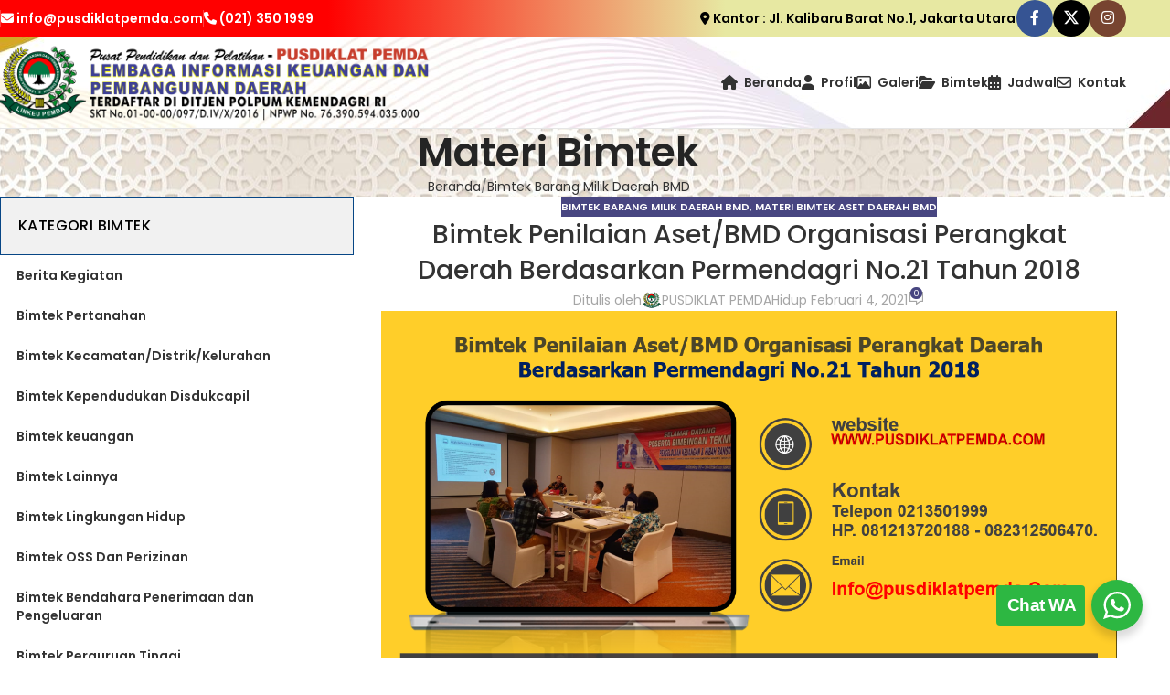

--- FILE ---
content_type: text/html; charset=UTF-8
request_url: https://www.pusdiklatpemda.com/bimtek-penilaian-aset-bmd-organisasi-perangkat-daerah-berdasarkan-permendagri-no-21-tahun-2018/
body_size: 36655
content:
<!DOCTYPE html>
<html lang="id" prefix="og: https://ogp.me/ns#">
<head>
	<meta charset="UTF-8">
	<link rel="profile" href="https://gmpg.org/xfn/11">
	<link rel="pingback" href="https://www.pusdiklatpemda.com/xmlrpc.php">

	            <script type="text/javascript"> var epic_news_ajax_url = 'https://www.pusdiklatpemda.com/?epic-ajax-request=epic-ne'; </script>
            
<!-- Optimasi Mesin Pencari oleh Rank Math - https://rankmath.com/ -->
<title>Bimtek Penilaian Aset/BMD Organisasi Perangkat Daerah</title>
<meta name="description" content="Bimtek Penilaian Aset/BMD Organisasi Perangkat Daerah Berdasarkan Permendagri No.21 Tahun 2018 -"/>
<meta name="robots" content="follow, index, max-snippet:-1, max-video-preview:-1, max-image-preview:large"/>
<link rel="canonical" href="https://www.pusdiklatpemda.com/bimtek-penilaian-aset-bmd-organisasi-perangkat-daerah-berdasarkan-permendagri-no-21-tahun-2018/" />
<meta property="og:locale" content="id_ID" />
<meta property="og:type" content="article" />
<meta property="og:title" content="Bimtek Penilaian Aset/BMD Organisasi Perangkat Daerah" />
<meta property="og:description" content="Bimtek Penilaian Aset/BMD Organisasi Perangkat Daerah Berdasarkan Permendagri No.21 Tahun 2018 -" />
<meta property="og:url" content="https://www.pusdiklatpemda.com/bimtek-penilaian-aset-bmd-organisasi-perangkat-daerah-berdasarkan-permendagri-no-21-tahun-2018/" />
<meta property="og:site_name" content="Pusat Pelatihan dan Bimtek Pemda 2026" />
<meta property="article:tag" content="Aset" />
<meta property="article:tag" content="Barang Milik daerah" />
<meta property="article:tag" content="Bimtek Penilaian Aset BMD" />
<meta property="article:tag" content="Bimtek Penilaian Aset/BMD Organisasi Perangkat Daerah Berdasarkan Permendagri No.21 Tahun 2018" />
<meta property="article:tag" content="Penilaian aset" />
<meta property="article:tag" content="Permendagri No.21 Tahun 2018" />
<meta property="article:section" content="Bimtek Barang Milik Daerah BMD" />
<meta property="og:updated_time" content="2021-02-04T06:03:43+00:00" />
<meta property="og:image" content="https://www.pusdiklatpemda.com/wp-content/uploads/2021/02/Bimtek-Penilaian-AsetBMD-Organisasi-Perangkat-Daerah-Berdasarkan-Permendagri-No-21-Tahun-2018.png" />
<meta property="og:image:secure_url" content="https://www.pusdiklatpemda.com/wp-content/uploads/2021/02/Bimtek-Penilaian-AsetBMD-Organisasi-Perangkat-Daerah-Berdasarkan-Permendagri-No-21-Tahun-2018.png" />
<meta property="og:image:width" content="1366" />
<meta property="og:image:height" content="768" />
<meta property="og:image:alt" content="Bimtek Penilaian AsetBMD Organisasi Perangkat Daerah Berdasarkan Permendagri No.21 Tahun 2018" />
<meta property="og:image:type" content="image/png" />
<meta name="twitter:card" content="summary_large_image" />
<meta name="twitter:title" content="Bimtek Penilaian Aset/BMD Organisasi Perangkat Daerah" />
<meta name="twitter:description" content="Bimtek Penilaian Aset/BMD Organisasi Perangkat Daerah Berdasarkan Permendagri No.21 Tahun 2018 -" />
<meta name="twitter:image" content="https://www.pusdiklatpemda.com/wp-content/uploads/2021/02/Bimtek-Penilaian-AsetBMD-Organisasi-Perangkat-Daerah-Berdasarkan-Permendagri-No-21-Tahun-2018.png" />
<!-- /Plugin WordPress Rank Math SEO -->

<link rel='dns-prefetch' href='//fonts.googleapis.com' />
<link rel="alternate" type="application/rss+xml" title="Pusat Pelatihan dan Bimtek Pemda 2026 &raquo; Feed" href="https://www.pusdiklatpemda.com/feed/" />
<link rel="alternate" type="application/rss+xml" title="Pusat Pelatihan dan Bimtek Pemda 2026 &raquo; Umpan Komentar" href="https://www.pusdiklatpemda.com/comments/feed/" />
<link rel="alternate" type="application/rss+xml" title="Pusat Pelatihan dan Bimtek Pemda 2026 &raquo; Bimtek Penilaian Aset/BMD Organisasi Perangkat Daerah Berdasarkan Permendagri No.21 Tahun 2018 Umpan Komentar" href="https://www.pusdiklatpemda.com/bimtek-penilaian-aset-bmd-organisasi-perangkat-daerah-berdasarkan-permendagri-no-21-tahun-2018/feed/" />
<link rel="alternate" title="oEmbed (JSON)" type="application/json+oembed" href="https://www.pusdiklatpemda.com/wp-json/oembed/1.0/embed?url=https%3A%2F%2Fwww.pusdiklatpemda.com%2Fbimtek-penilaian-aset-bmd-organisasi-perangkat-daerah-berdasarkan-permendagri-no-21-tahun-2018%2F" />
<link rel="alternate" title="oEmbed (XML)" type="text/xml+oembed" href="https://www.pusdiklatpemda.com/wp-json/oembed/1.0/embed?url=https%3A%2F%2Fwww.pusdiklatpemda.com%2Fbimtek-penilaian-aset-bmd-organisasi-perangkat-daerah-berdasarkan-permendagri-no-21-tahun-2018%2F&#038;format=xml" />
<style id='wp-img-auto-sizes-contain-inline-css' type='text/css'>
img:is([sizes=auto i],[sizes^="auto," i]){contain-intrinsic-size:3000px 1500px}
/*# sourceURL=wp-img-auto-sizes-contain-inline-css */
</style>
<link rel='stylesheet' id='wp-components-css' href='https://www.pusdiklatpemda.com/wp-includes/css/dist/components/style.min.css?ver=6.9' type='text/css' media='all' />
<link rel='stylesheet' id='wp-preferences-css' href='https://www.pusdiklatpemda.com/wp-includes/css/dist/preferences/style.min.css?ver=6.9' type='text/css' media='all' />
<link rel='stylesheet' id='wp-block-editor-css' href='https://www.pusdiklatpemda.com/wp-includes/css/dist/block-editor/style.min.css?ver=6.9' type='text/css' media='all' />
<link rel='stylesheet' id='wp-reusable-blocks-css' href='https://www.pusdiklatpemda.com/wp-includes/css/dist/reusable-blocks/style.min.css?ver=6.9' type='text/css' media='all' />
<link rel='stylesheet' id='wp-patterns-css' href='https://www.pusdiklatpemda.com/wp-includes/css/dist/patterns/style.min.css?ver=6.9' type='text/css' media='all' />
<link rel='stylesheet' id='wp-editor-css' href='https://www.pusdiklatpemda.com/wp-includes/css/dist/editor/style.min.css?ver=6.9' type='text/css' media='all' />
<link rel='stylesheet' id='nta_whatsapp-style-css-css' href='https://www.pusdiklatpemda.com/wp-content/plugins/whatsapp-for-wordpress/dist/blocks.style.build.css?ver=6.9' type='text/css' media='all' />
<link rel='stylesheet' id='nta-css-popup-css' href='https://www.pusdiklatpemda.com/wp-content/plugins/whatsapp-for-wordpress/assets/css/style.css?ver=6.9' type='text/css' media='all' />
<link rel='stylesheet' id='epic-icon-css' href='https://www.pusdiklatpemda.com/wp-content/plugins/epic-news-element/assets/fonts/jegicon/jegicon.css?ver=6.9' type='text/css' media='all' />
<link rel='stylesheet' id='epic-style-css' href='https://www.pusdiklatpemda.com/wp-content/plugins/epic-news-element/assets/css/style.min.css?ver=6.9' type='text/css' media='all' />
<link rel='stylesheet' id='js_composer_front-css' href='https://www.pusdiklatpemda.com/wp-content/plugins/js_composer/assets/css/js_composer.min.css?ver=8.7.2' type='text/css' media='all' />
<link rel='stylesheet' id='vc_font_awesome_5_shims-css' href='https://www.pusdiklatpemda.com/wp-content/plugins/js_composer/assets/lib/vendor/dist/@fortawesome/fontawesome-free/css/v4-shims.min.css?ver=8.7.2' type='text/css' media='all' />
<link rel='stylesheet' id='vc_font_awesome_6-css' href='https://www.pusdiklatpemda.com/wp-content/plugins/js_composer/assets/lib/vendor/dist/@fortawesome/fontawesome-free/css/all.min.css?ver=8.7.2' type='text/css' media='all' />
<link rel='stylesheet' id='wd-style-base-css' href='https://www.pusdiklatpemda.com/wp-content/themes/dstheme/css/parts/base.min.css?ver=8.2.0' type='text/css' media='all' />
<link rel='stylesheet' id='wd-helpers-wpb-elem-css' href='https://www.pusdiklatpemda.com/wp-content/themes/dstheme/css/parts/helpers-wpb-elem.min.css?ver=8.2.0' type='text/css' media='all' />
<link rel='stylesheet' id='wd-revolution-slider-css' href='https://www.pusdiklatpemda.com/wp-content/themes/dstheme/css/parts/int-rev-slider.min.css?ver=8.2.0' type='text/css' media='all' />
<link rel='stylesheet' id='wd-wpbakery-base-css' href='https://www.pusdiklatpemda.com/wp-content/themes/dstheme/css/parts/int-wpb-base.min.css?ver=8.2.0' type='text/css' media='all' />
<link rel='stylesheet' id='wd-wpbakery-base-deprecated-css' href='https://www.pusdiklatpemda.com/wp-content/themes/dstheme/css/parts/int-wpb-base-deprecated.min.css?ver=8.2.0' type='text/css' media='all' />
<link rel='stylesheet' id='wd-int-wordfence-css' href='https://www.pusdiklatpemda.com/wp-content/themes/dstheme/css/parts/int-wordfence.min.css?ver=8.2.0' type='text/css' media='all' />
<link rel='stylesheet' id='wd-notices-fixed-css' href='https://www.pusdiklatpemda.com/wp-content/themes/dstheme/css/parts/woo-opt-sticky-notices-old.min.css?ver=8.2.0' type='text/css' media='all' />
<link rel='stylesheet' id='wd-header-base-css' href='https://www.pusdiklatpemda.com/wp-content/themes/dstheme/css/parts/header-base.min.css?ver=8.2.0' type='text/css' media='all' />
<link rel='stylesheet' id='wd-mod-tools-css' href='https://www.pusdiklatpemda.com/wp-content/themes/dstheme/css/parts/mod-tools.min.css?ver=8.2.0' type='text/css' media='all' />
<link rel='stylesheet' id='wd-header-elements-base-css' href='https://www.pusdiklatpemda.com/wp-content/themes/dstheme/css/parts/header-el-base.min.css?ver=8.2.0' type='text/css' media='all' />
<link rel='stylesheet' id='wd-info-box-css' href='https://www.pusdiklatpemda.com/wp-content/themes/dstheme/css/parts/el-info-box.min.css?ver=8.2.0' type='text/css' media='all' />
<link rel='stylesheet' id='wd-el-subtitle-style-css' href='https://www.pusdiklatpemda.com/wp-content/themes/dstheme/css/parts/el-subtitle-style.min.css?ver=8.2.0' type='text/css' media='all' />
<link rel='stylesheet' id='wd-social-icons-css' href='https://www.pusdiklatpemda.com/wp-content/themes/dstheme/css/parts/el-social-icons.min.css?ver=8.2.0' type='text/css' media='all' />
<link rel='stylesheet' id='wd-social-icons-styles-css' href='https://www.pusdiklatpemda.com/wp-content/themes/dstheme/css/parts/el-social-styles.min.css?ver=8.2.0' type='text/css' media='all' />
<link rel='stylesheet' id='wd-header-search-css' href='https://www.pusdiklatpemda.com/wp-content/themes/dstheme/css/parts/header-el-search.min.css?ver=8.2.0' type='text/css' media='all' />
<link rel='stylesheet' id='wd-header-search-form-css' href='https://www.pusdiklatpemda.com/wp-content/themes/dstheme/css/parts/header-el-search-form.min.css?ver=8.2.0' type='text/css' media='all' />
<link rel='stylesheet' id='wd-wd-search-form-css' href='https://www.pusdiklatpemda.com/wp-content/themes/dstheme/css/parts/wd-search-form.min.css?ver=8.2.0' type='text/css' media='all' />
<link rel='stylesheet' id='wd-wd-search-results-css' href='https://www.pusdiklatpemda.com/wp-content/themes/dstheme/css/parts/wd-search-results.min.css?ver=8.2.0' type='text/css' media='all' />
<link rel='stylesheet' id='wd-wd-search-dropdown-css' href='https://www.pusdiklatpemda.com/wp-content/themes/dstheme/css/parts/wd-search-dropdown.min.css?ver=8.2.0' type='text/css' media='all' />
<link rel='stylesheet' id='wd-page-title-css' href='https://www.pusdiklatpemda.com/wp-content/themes/dstheme/css/parts/page-title.min.css?ver=8.2.0' type='text/css' media='all' />
<link rel='stylesheet' id='wd-off-canvas-sidebar-css' href='https://www.pusdiklatpemda.com/wp-content/themes/dstheme/css/parts/opt-off-canvas-sidebar.min.css?ver=8.2.0' type='text/css' media='all' />
<link rel='stylesheet' id='wd-el-menu-css' href='https://www.pusdiklatpemda.com/wp-content/themes/dstheme/css/parts/el-menu.min.css?ver=8.2.0' type='text/css' media='all' />
<link rel='stylesheet' id='wd-mod-nav-vertical-css' href='https://www.pusdiklatpemda.com/wp-content/themes/dstheme/css/parts/mod-nav-vertical.min.css?ver=8.2.0' type='text/css' media='all' />
<link rel='stylesheet' id='wd-el-menu-wpb-elem-css' href='https://www.pusdiklatpemda.com/wp-content/themes/dstheme/css/parts/el-menu-wpb-elem.min.css?ver=8.2.0' type='text/css' media='all' />
<link rel='stylesheet' id='wd-post-types-mod-predefined-css' href='https://www.pusdiklatpemda.com/wp-content/themes/dstheme/css/parts/post-types-mod-predefined.min.css?ver=8.2.0' type='text/css' media='all' />
<link rel='stylesheet' id='wd-post-types-mod-categories-style-bg-css' href='https://www.pusdiklatpemda.com/wp-content/themes/dstheme/css/parts/post-types-mod-categories-style-bg.min.css?ver=8.2.0' type='text/css' media='all' />
<link rel='stylesheet' id='wd-blog-single-predefined-css' href='https://www.pusdiklatpemda.com/wp-content/themes/dstheme/css/parts/blog-single-predefined.min.css?ver=8.2.0' type='text/css' media='all' />
<link rel='stylesheet' id='wd-blog-mod-author-css' href='https://www.pusdiklatpemda.com/wp-content/themes/dstheme/css/parts/blog-mod-author.min.css?ver=8.2.0' type='text/css' media='all' />
<link rel='stylesheet' id='wd-blog-mod-comments-button-css' href='https://www.pusdiklatpemda.com/wp-content/themes/dstheme/css/parts/blog-mod-comments-button.min.css?ver=8.2.0' type='text/css' media='all' />
<link rel='stylesheet' id='wd-blog-el-author-bio-css' href='https://www.pusdiklatpemda.com/wp-content/themes/dstheme/css/parts/blog-el-author-bio.min.css?ver=8.2.0' type='text/css' media='all' />
<link rel='stylesheet' id='wd-single-post-el-tags-css' href='https://www.pusdiklatpemda.com/wp-content/themes/dstheme/css/parts/single-post-el-tags.min.css?ver=8.2.0' type='text/css' media='all' />
<link rel='stylesheet' id='wd-post-types-el-page-navigation-css' href='https://www.pusdiklatpemda.com/wp-content/themes/dstheme/css/parts/post-types-el-page-navigation.min.css?ver=8.2.0' type='text/css' media='all' />
<link rel='stylesheet' id='wd-blog-loop-base-css' href='https://www.pusdiklatpemda.com/wp-content/themes/dstheme/css/parts/blog-loop-base.min.css?ver=8.2.0' type='text/css' media='all' />
<link rel='stylesheet' id='wd-blog-loop-design-masonry-css' href='https://www.pusdiklatpemda.com/wp-content/themes/dstheme/css/parts/blog-loop-design-masonry.min.css?ver=8.2.0' type='text/css' media='all' />
<link rel='stylesheet' id='wd-swiper-css' href='https://www.pusdiklatpemda.com/wp-content/themes/dstheme/css/parts/lib-swiper.min.css?ver=8.2.0' type='text/css' media='all' />
<link rel='stylesheet' id='wd-post-types-mod-date-style-bg-css' href='https://www.pusdiklatpemda.com/wp-content/themes/dstheme/css/parts/post-types-mod-date-style-bg.min.css?ver=8.2.0' type='text/css' media='all' />
<link rel='stylesheet' id='wd-swiper-arrows-css' href='https://www.pusdiklatpemda.com/wp-content/themes/dstheme/css/parts/lib-swiper-arrows.min.css?ver=8.2.0' type='text/css' media='all' />
<link rel='stylesheet' id='wd-swiper-pagin-css' href='https://www.pusdiklatpemda.com/wp-content/themes/dstheme/css/parts/lib-swiper-pagin.min.css?ver=8.2.0' type='text/css' media='all' />
<link rel='stylesheet' id='wd-post-types-mod-comments-css' href='https://www.pusdiklatpemda.com/wp-content/themes/dstheme/css/parts/post-types-mod-comments.min.css?ver=8.2.0' type='text/css' media='all' />
<link rel='stylesheet' id='wd-widget-collapse-css' href='https://www.pusdiklatpemda.com/wp-content/themes/dstheme/css/parts/opt-widget-collapse.min.css?ver=8.2.0' type='text/css' media='all' />
<link rel='stylesheet' id='wd-footer-base-css' href='https://www.pusdiklatpemda.com/wp-content/themes/dstheme/css/parts/footer-base.min.css?ver=8.2.0' type='text/css' media='all' />
<link rel='stylesheet' id='wd-responsive-text-css' href='https://www.pusdiklatpemda.com/wp-content/themes/dstheme/css/parts/el-responsive-text.min.css?ver=8.2.0' type='text/css' media='all' />
<link rel='stylesheet' id='wd-pricing-table-css' href='https://www.pusdiklatpemda.com/wp-content/themes/dstheme/css/parts/el-pricing-table.min.css?ver=8.2.0' type='text/css' media='all' />
<link rel='stylesheet' id='wd-wpcf7-css' href='https://www.pusdiklatpemda.com/wp-content/themes/dstheme/css/parts/int-wpcf7.min.css?ver=8.2.0' type='text/css' media='all' />
<link rel='stylesheet' id='wd-section-title-css' href='https://www.pusdiklatpemda.com/wp-content/themes/dstheme/css/parts/el-section-title.min.css?ver=8.2.0' type='text/css' media='all' />
<link rel='stylesheet' id='wd-section-title-style-simple-and-brd-css' href='https://www.pusdiklatpemda.com/wp-content/themes/dstheme/css/parts/el-section-title-style-simple-and-brd.min.css?ver=8.2.0' type='text/css' media='all' />
<link rel='stylesheet' id='wd-mod-highlighted-text-css' href='https://www.pusdiklatpemda.com/wp-content/themes/dstheme/css/parts/mod-highlighted-text.min.css?ver=8.2.0' type='text/css' media='all' />
<link rel='stylesheet' id='wd-mod-sticky-sidebar-opener-css' href='https://www.pusdiklatpemda.com/wp-content/themes/dstheme/css/parts/mod-sticky-sidebar-opener.min.css?ver=8.2.0' type='text/css' media='all' />
<link rel='stylesheet' id='wd-bottom-toolbar-css' href='https://www.pusdiklatpemda.com/wp-content/themes/dstheme/css/parts/opt-bottom-toolbar.min.css?ver=8.2.0' type='text/css' media='all' />
<link rel='stylesheet' id='xts-google-fonts-css' href='https://fonts.googleapis.com/css?family=Poppins%3A400%2C600%2C500&#038;display=fallback&#038;ver=8.2.0' type='text/css' media='all' />
<script type="text/javascript" src="https://www.pusdiklatpemda.com/wp-includes/js/jquery/jquery.min.js?ver=3.7.1" id="jquery-core-js"></script>
<script type="text/javascript" src="https://www.pusdiklatpemda.com/wp-includes/js/jquery/jquery-migrate.min.js?ver=3.4.1" id="jquery-migrate-js"></script>
<script type="text/javascript" src="//www.pusdiklatpemda.com/wp-content/plugins/revslider/sr6/assets/js/rbtools.min.js?ver=6.7.40" async id="tp-tools-js"></script>
<script type="text/javascript" src="//www.pusdiklatpemda.com/wp-content/plugins/revslider/sr6/assets/js/rs6.min.js?ver=6.7.40" async id="revmin-js"></script>
<script type="text/javascript" id="nta-js-popup-js-extra">
/* <![CDATA[ */
var ntawaAjax = {"url":"https://www.pusdiklatpemda.com/wp-admin/admin-ajax.php"};
//# sourceURL=nta-js-popup-js-extra
/* ]]> */
</script>
<script type="text/javascript" src="https://www.pusdiklatpemda.com/wp-content/plugins/whatsapp-for-wordpress/assets/js/main.js?ver=6.9" id="nta-js-popup-js"></script>
<script type="text/javascript" src="https://www.pusdiklatpemda.com/wp-content/themes/dstheme/js/libs/device.min.js?ver=8.2.0" id="wd-device-library-js"></script>
<script type="text/javascript" src="https://www.pusdiklatpemda.com/wp-content/themes/dstheme/js/scripts/global/scrollBar.min.js?ver=8.2.0" id="wd-scrollbar-js"></script>
<script></script><!-- OG: 2.9.2 -->
<link rel="image_src" href="https://www.pusdiklatpemda.com/wp-content/uploads/2021/02/Bimtek-Penilaian-AsetBMD-Organisasi-Perangkat-Daerah-Berdasarkan-Permendagri-No-21-Tahun-2018.png" /><meta itemprop="image" content="https://www.pusdiklatpemda.com/wp-content/uploads/2021/02/Bimtek-Penilaian-AsetBMD-Organisasi-Perangkat-Daerah-Berdasarkan-Permendagri-No-21-Tahun-2018.png" /><meta name="msapplication-TileImage" content="https://www.pusdiklatpemda.com/wp-content/uploads/2021/02/Bimtek-Penilaian-AsetBMD-Organisasi-Perangkat-Daerah-Berdasarkan-Permendagri-No-21-Tahun-2018.png" /><meta property="og:image" content="https://www.pusdiklatpemda.com/wp-content/uploads/2021/02/Bimtek-Penilaian-AsetBMD-Organisasi-Perangkat-Daerah-Berdasarkan-Permendagri-No-21-Tahun-2018.png" /><meta property="og:image:secure_url" content="https://www.pusdiklatpemda.com/wp-content/uploads/2021/02/Bimtek-Penilaian-AsetBMD-Organisasi-Perangkat-Daerah-Berdasarkan-Permendagri-No-21-Tahun-2018.png" /><meta property="og:image:width" content="1366" /><meta property="og:image:height" content="768" /><meta property="og:image:alt" content="Bimtek Penilaian AsetBMD Organisasi Perangkat Daerah Berdasarkan Permendagri No.21 Tahun 2018" /><meta property="og:image:type" content="image/png" /><meta property="og:description" content="Bimtek Penilaian Aset/BMD Organisasi Perangkat Daerah Berdasarkan Permendagri No.21 Tahun 2018 Kepada Yth, Kepala Satuan Organisasi Perangkat Daerah ( SOPD )  Prov/Kab/Kota Dengan Ini Kami Dari Lembaga Informasi Keuangan dan Pembangunan Daerah Bersama Narasumber Ahli Dari Narasumber Ahli Direktoran Jenderal Bina Keuangan Daerah / Kemendagri – RI Mengundang Satuan Organisasi Perangkat Daerah Agar dapat Hadir Atau..." /><meta property="og:type" content="article" /><meta property="og:locale" content="id" /><meta property="og:site_name" content="Pusat Pelatihan dan Bimtek Pemda 2026" /><meta property="og:title" content="Bimtek Penilaian Aset/BMD Organisasi Perangkat Daerah Berdasarkan Permendagri No.21 Tahun 2018" /><meta property="og:url" content="https://www.pusdiklatpemda.com/bimtek-penilaian-aset-bmd-organisasi-perangkat-daerah-berdasarkan-permendagri-no-21-tahun-2018/" /><meta property="og:updated_time" content="2021-02-04T06:03:43+00:00" /><meta property="article:tag" content="Aset" /><meta property="article:tag" content="Barang Milik daerah" /><meta property="article:tag" content="Bimtek Penilaian Aset BMD" /><meta property="article:tag" content="Bimtek Penilaian Aset/BMD Organisasi Perangkat Daerah Berdasarkan Permendagri No.21 Tahun 2018" /><meta property="article:tag" content="Penilaian aset" /><meta property="article:tag" content="Permendagri No.21 Tahun 2018" /><meta property="article:published_time" content="2021-02-04T05:58:50+00:00" /><meta property="article:modified_time" content="2021-02-04T06:03:43+00:00" /><meta property="article:author" content="https://www.pusdiklatpemda.com/author/webadmin/" /><meta property="article:section" content="Bimtek Barang Milik Daerah BMD" /><meta property="article:section" content="Materi Bimtek Aset Daerah BMD" /><meta property="twitter:partner" content="ogwp" /><meta property="twitter:card" content="summary_large_image" /><meta property="twitter:title" content="Bimtek Penilaian Aset/BMD Organisasi Perangkat Daerah Berdasarkan Permendagri No.21 Tahun 2018" /><meta property="twitter:description" content="Bimtek Penilaian Aset/BMD Organisasi Perangkat Daerah Berdasarkan Permendagri No.21 Tahun 2018 Kepada Yth, Kepala Satuan Organisasi Perangkat Daerah ( SOPD )  Prov/Kab/Kota Dengan Ini Kami Dari Lembaga Informasi Keuangan dan Pembangunan Daerah Bersama Narasumber Ahli Dari Narasumber Ahli..." /><meta property="twitter:url" content="https://www.pusdiklatpemda.com/bimtek-penilaian-aset-bmd-organisasi-perangkat-daerah-berdasarkan-permendagri-no-21-tahun-2018/" /><meta property="twitter:image" content="https://www.pusdiklatpemda.com/wp-content/uploads/2021/02/Bimtek-Penilaian-AsetBMD-Organisasi-Perangkat-Daerah-Berdasarkan-Permendagri-No-21-Tahun-2018.png" /><meta property="profile:last_name" content="PEMDA" /><meta property="profile:username" content="PUSDIKLAT PEMDA" /><!-- /OG -->
<link rel="https://api.w.org/" href="https://www.pusdiklatpemda.com/wp-json/" /><link rel="alternate" title="JSON" type="application/json" href="https://www.pusdiklatpemda.com/wp-json/wp/v2/posts/4895" /><link rel="EditURI" type="application/rsd+xml" title="RSD" href="https://www.pusdiklatpemda.com/xmlrpc.php?rsd" />
<meta name="generator" content="WordPress 6.9" />
<link rel='shortlink' href='https://www.pusdiklatpemda.com/?p=4895' />
<meta name="theme-color" content="#074685">					<meta name="viewport" content="width=device-width, initial-scale=1.0, maximum-scale=1.0, user-scalable=no">
									        <style>
            .wa__stt_offline{
                pointer-events: none;
            }

            .wa__button_text_only_me .wa__btn_txt{
                padding-top: 16px !important;
                padding-bottom: 15px !important;
            }

            .wa__popup_content_item .wa__cs_img_wrap{
                width: 48px;
                height: 48px;
            }

            .wa__popup_chat_box .wa__popup_heading{
                background: #2db742;
            }

            .wa__btn_popup .wa__btn_popup_icon{
                background: #2db742;
            }

            .wa__popup_chat_box .wa__stt{
                border-left: 2px solid  #2db742;
            }

            .wa__popup_chat_box .wa__popup_heading .wa__popup_title{
                color: #fff;
            }

            .wa__popup_chat_box .wa__popup_heading .wa__popup_intro{
                color: #fff;
                opacity: 0.8;
            }

            .wa__popup_chat_box .wa__popup_heading .wa__popup_intro strong{

            }

            
        </style>

        <meta name="generator" content="Powered by WPBakery Page Builder - drag and drop page builder for WordPress."/>
<meta name="generator" content="Powered by Slider Revolution 6.7.40 - responsive, Mobile-Friendly Slider Plugin for WordPress with comfortable drag and drop interface." />
<link rel="icon" href="https://www.pusdiklatpemda.com/wp-content/uploads/2019/12/favicon-150x150.png" sizes="32x32" />
<link rel="icon" href="https://www.pusdiklatpemda.com/wp-content/uploads/2019/12/favicon.png" sizes="192x192" />
<link rel="apple-touch-icon" href="https://www.pusdiklatpemda.com/wp-content/uploads/2019/12/favicon.png" />
<meta name="msapplication-TileImage" content="https://www.pusdiklatpemda.com/wp-content/uploads/2019/12/favicon.png" />
<style id="jeg_dynamic_css" type="text/css" data-type="jeg_custom-css"></style><script>function setREVStartSize(e){
			//window.requestAnimationFrame(function() {
				window.RSIW = window.RSIW===undefined ? window.innerWidth : window.RSIW;
				window.RSIH = window.RSIH===undefined ? window.innerHeight : window.RSIH;
				try {
					var pw = document.getElementById(e.c).parentNode.offsetWidth,
						newh;
					pw = pw===0 || isNaN(pw) || (e.l=="fullwidth" || e.layout=="fullwidth") ? window.RSIW : pw;
					e.tabw = e.tabw===undefined ? 0 : parseInt(e.tabw);
					e.thumbw = e.thumbw===undefined ? 0 : parseInt(e.thumbw);
					e.tabh = e.tabh===undefined ? 0 : parseInt(e.tabh);
					e.thumbh = e.thumbh===undefined ? 0 : parseInt(e.thumbh);
					e.tabhide = e.tabhide===undefined ? 0 : parseInt(e.tabhide);
					e.thumbhide = e.thumbhide===undefined ? 0 : parseInt(e.thumbhide);
					e.mh = e.mh===undefined || e.mh=="" || e.mh==="auto" ? 0 : parseInt(e.mh,0);
					if(e.layout==="fullscreen" || e.l==="fullscreen")
						newh = Math.max(e.mh,window.RSIH);
					else{
						e.gw = Array.isArray(e.gw) ? e.gw : [e.gw];
						for (var i in e.rl) if (e.gw[i]===undefined || e.gw[i]===0) e.gw[i] = e.gw[i-1];
						e.gh = e.el===undefined || e.el==="" || (Array.isArray(e.el) && e.el.length==0)? e.gh : e.el;
						e.gh = Array.isArray(e.gh) ? e.gh : [e.gh];
						for (var i in e.rl) if (e.gh[i]===undefined || e.gh[i]===0) e.gh[i] = e.gh[i-1];
											
						var nl = new Array(e.rl.length),
							ix = 0,
							sl;
						e.tabw = e.tabhide>=pw ? 0 : e.tabw;
						e.thumbw = e.thumbhide>=pw ? 0 : e.thumbw;
						e.tabh = e.tabhide>=pw ? 0 : e.tabh;
						e.thumbh = e.thumbhide>=pw ? 0 : e.thumbh;
						for (var i in e.rl) nl[i] = e.rl[i]<window.RSIW ? 0 : e.rl[i];
						sl = nl[0];
						for (var i in nl) if (sl>nl[i] && nl[i]>0) { sl = nl[i]; ix=i;}
						var m = pw>(e.gw[ix]+e.tabw+e.thumbw) ? 1 : (pw-(e.tabw+e.thumbw)) / (e.gw[ix]);
						newh =  (e.gh[ix] * m) + (e.tabh + e.thumbh);
					}
					var el = document.getElementById(e.c);
					if (el!==null && el) el.style.height = newh+"px";
					el = document.getElementById(e.c+"_wrapper");
					if (el!==null && el) {
						el.style.height = newh+"px";
						el.style.display = "block";
					}
				} catch(e){
					console.log("Failure at Presize of Slider:" + e)
				}
			//});
		  };</script>
<style>
		
		</style><noscript><style> .wpb_animate_when_almost_visible { opacity: 1; }</style></noscript>			<style id="wd-style-header_691998-css" data-type="wd-style-header_691998">
				:root{
	--wd-top-bar-h: 40px;
	--wd-top-bar-sm-h: .00001px;
	--wd-top-bar-sticky-h: .00001px;
	--wd-top-bar-brd-w: .00001px;

	--wd-header-general-h: 100px;
	--wd-header-general-sm-h: 89px;
	--wd-header-general-sticky-h: 100px;
	--wd-header-general-brd-w: 1px;

	--wd-header-bottom-h: .00001px;
	--wd-header-bottom-sm-h: .00001px;
	--wd-header-bottom-sticky-h: .00001px;
	--wd-header-bottom-brd-w: .00001px;

	--wd-header-clone-h: .00001px;

	--wd-header-brd-w: calc(var(--wd-top-bar-brd-w) + var(--wd-header-general-brd-w) + var(--wd-header-bottom-brd-w));
	--wd-header-h: calc(var(--wd-top-bar-h) + var(--wd-header-general-h) + var(--wd-header-bottom-h) + var(--wd-header-brd-w));
	--wd-header-sticky-h: calc(var(--wd-top-bar-sticky-h) + var(--wd-header-general-sticky-h) + var(--wd-header-bottom-sticky-h) + var(--wd-header-clone-h) + var(--wd-header-brd-w));
	--wd-header-sm-h: calc(var(--wd-top-bar-sm-h) + var(--wd-header-general-sm-h) + var(--wd-header-bottom-sm-h) + var(--wd-header-brd-w));
}

.whb-top-bar .wd-dropdown {
	margin-top: 0px;
}

.whb-top-bar .wd-dropdown:after {
	height: 10px;
}


.whb-sticked .whb-general-header .wd-dropdown:not(.sub-sub-menu) {
	margin-top: 30px;
}

.whb-sticked .whb-general-header .wd-dropdown:not(.sub-sub-menu):after {
	height: 40px;
}


:root:has(.whb-general-header.whb-border-boxed) {
	--wd-header-general-brd-w: .00001px;
}

@media (max-width: 1024px) {
:root:has(.whb-general-header.whb-hidden-mobile) {
	--wd-header-general-brd-w: .00001px;
}
}




		
.whb-o9rp1d6mmwr56cv8wn0q.info-box-wrapper div.wd-info-box {
	--ib-icon-sp: 10px;
}
.whb-o9rp1d6mmwr56cv8wn0q .info-box-subtitle {
	color: rgba(255, 255, 255, 1);
	font-weight: 700;
}
.whb-o9rp1d6mmwr56cv8wn0q .info-box-title {
	color: rgba(255, 255, 255, 1);
	font-weight: 700;
}
.whb-2ha3n79ws2uy7ccg73dz.info-box-wrapper div.wd-info-box {
	--ib-icon-sp: 10px;
}
.whb-2ha3n79ws2uy7ccg73dz .info-box-subtitle {
	color: rgba(255, 255, 255, 1);
	font-weight: 700;
}
.whb-2ha3n79ws2uy7ccg73dz .info-box-title {
	color: rgba(0, 0, 0, 1);
	font-weight: 700;
}
.whb-mygl7coud04feva7dfky.info-box-wrapper div.wd-info-box {
	--ib-icon-sp: 10px;
}
.whb-mygl7coud04feva7dfky .info-box-subtitle {
	color: rgba(0, 0, 0, 1);
	font-weight: 700;
}
.whb-mygl7coud04feva7dfky .info-box-title {
	color: rgba(255, 255, 255, 1);
	font-weight: 700;
}
.whb-top-bar {
	background-color: rgba(0, 0, 34, 1);
}

.whb-general-header {
	background-image: url(https://www.pusdiklatpemda.com/wp-content/uploads/2023/03/header-pusdiklatpemda-1.jpg);background-size: inherit;background-position: center center;background-repeat: no-repeat;border-color: rgba(129, 129, 129, 0.2);border-bottom-width: 1px;border-bottom-style: solid;
}

.whb-kiyvkpxg6z8pfhjy2kyp form.searchform {
	--wd-form-height: 42px;
}			</style>
						<style id="wd-style-theme_settings_default-css" data-type="wd-style-theme_settings_default">
				@font-face {
	font-weight: normal;
	font-style: normal;
	font-family: "woodmart-font";
	src: url("//www.pusdiklatpemda.com/wp-content/themes/dstheme/fonts/woodmart-font-1-400.woff2?v=8.2.0") format("woff2");
}

:root {
	--wd-text-font: "Poppins", Arial, Helvetica, sans-serif;
	--wd-text-font-weight: 400;
	--wd-text-color: #323233;
	--wd-text-font-size: 14px;
	--wd-title-font: "Poppins", Arial, Helvetica, sans-serif;
	--wd-title-font-weight: 600;
	--wd-title-color: #242424;
	--wd-entities-title-font: "Poppins", Arial, Helvetica, sans-serif;
	--wd-entities-title-font-weight: 500;
	--wd-entities-title-color: #333333;
	--wd-entities-title-color-hover: rgb(51 51 51 / 65%);
	--wd-alternative-font: "Poppins", Arial, Helvetica, sans-serif;
	--wd-widget-title-font: "Poppins", Arial, Helvetica, sans-serif;
	--wd-widget-title-font-weight: 500;
	--wd-widget-title-transform: uppercase;
	--wd-widget-title-color: #333;
	--wd-widget-title-font-size: 16px;
	--wd-header-el-font: "Poppins", Arial, Helvetica, sans-serif;
	--wd-header-el-font-weight: 600;
	--wd-header-el-transform: capitalize;
	--wd-header-el-font-size: 14px;
	--wd-primary-color: #484681;
	--wd-alternative-color: #f57202;
	--wd-link-color: #333333;
	--wd-link-color-hover: #242424;
	--btn-default-bgcolor: #f7f7f7;
	--btn-default-bgcolor-hover: #efefef;
	--btn-accented-bgcolor: #E83A3A;
	--btn-accented-bgcolor-hover: #D23339;
	--wd-form-brd-width: 2px;
	--notices-success-bg: #459647;
	--notices-success-color: #fff;
	--notices-warning-bg: #E0B252;
	--notices-warning-color: #fff;
}
.wd-popup.wd-age-verify {
	--wd-popup-width: 500px;
}
.wd-popup.wd-promo-popup {
	background-color: #111111;
	background-image: none;
	background-repeat: no-repeat;
	background-size: contain;
	background-position: left center;
	--wd-popup-width: 800px;
}
.header-banner {
	background-color: #E83A3A;
	background-image: none;
}
:is(.woodmart-woocommerce-layered-nav, .wd-product-category-filter) .wd-scroll-content {
	max-height: 280px;
}
.wd-page-title {
	background-color: #0a0a0a;
	background-image: url(https://www.pusdiklatpemda.com/wp-content/uploads/2023/03/78521dd2ebb56ce4856c96c96789f53e.jpg);
	background-repeat: repeat;
	background-position: center center;
}
.wd-footer {
	background-image: none;
	background-size: cover;
}
.wd-popup.popup-quick-view {
	--wd-popup-width: 920px;
}
:root{
--wd-container-w: 1222px;
--wd-form-brd-radius: 0px;
--btn-default-color: #333;
--btn-default-color-hover: #333;
--btn-accented-color: #fff;
--btn-accented-color-hover: #fff;
--btn-default-brd-radius: 0px;
--btn-default-box-shadow: none;
--btn-default-box-shadow-hover: none;
--btn-default-box-shadow-active: none;
--btn-default-bottom: 0px;
--btn-accented-brd-radius: 0px;
--btn-accented-box-shadow: none;
--btn-accented-box-shadow-hover: none;
--btn-accented-box-shadow-active: none;
--btn-accented-bottom: 0px;
--wd-brd-radius: 0px;
}

@media (min-width: 1222px) {
[data-vc-full-width]:not([data-vc-stretch-content]),
:is(.vc_section, .vc_row).wd-section-stretch {
padding-left: calc((100vw - 1222px - var(--wd-sticky-nav-w) - var(--wd-scroll-w)) / 2);
padding-right: calc((100vw - 1222px - var(--wd-sticky-nav-w) - var(--wd-scroll-w)) / 2);
}
}


#ytc-wrapper a {
  word-break: break-word;
  cursor: pointer;
  position: relative;
  display: inline-block;
  white-space: nowrap;
  border: 1px solid #e0e0e0;
  text-align: center;
  color: #fff;
  background: #f70d28;
  transition: .2s ease;
  width: auto;
  min-width: 60px;
  text-transform: uppercase;
  letter-spacing: .05em;
  font-size: 11px;
  padding: 6px 10px;
  line-height: 1;
}

#ytc-wrapper .ytc-thumbnails .ytc-pagination a {
  word-break: break-word;
  cursor: pointer;
  position: relative;
  display: inline-block;
  white-space: nowrap;
  border: 1px solid #e0e0e0;
  text-align: center;
  color: #fff;
  background: #f70d28;
  transition: .2s ease;
  width: auto;
  min-width: 60px;
  text-transform: uppercase;
  letter-spacing: .05em;
  font-size: 11px;
  padding: 6px 10px;
  line-height: 1;
}

.jeg_pl_md_box .jeg_postblock_content {
  border-radius: 10px;
}

.jeg_block_heading_2 {
  background: #f9ce19;
  border-radius: 2px;
}

.whb-top-bar {
  border-bottom-style: solid;
  background: linear-gradient(to right, #f00 28%, #e7e8a2 62%);
}

jeg_pl_lg_1 .jeg_post_title {
  font-size: 20px;
  font-weight: 600 !important;
  line-height: 1.4em;
}

.jeg_pl_sm .jeg_post_title {
  font-size: 15px;
  font-weight: 600;
  line-height: 1.4em;
  letter-spacing: normal;
}

.jeg_block_heading_1 {
  border-bottom: 4px solid #4b4987;
}

.jeg_pb_boxed_shadow {
  -webkit-box-shadow: 0 2px 4px rgba(0,0,0,.08);
  box-shadow: 0 2px 4px rgba(0,0,0,.08);
  border-radius: 10px;
}

img {
  border-radius: 10px;
}



.wd-gallery-item img {
  border-radius: 10px;
}

.footer-container {
  background: linear-gradient(to right, #840f06 20%, #d4a726 170%);
}

.jeg_block_heading_1 .jeg_block_title span {
  background: #494785;
  color: #fff;
  border-radius: 2px 2px 0 0;
  margin-bottom: -2px;
  font-size: 19px;
}

.jeg_block_heading_1 .jeg_block_title span {
  background: #4b4987;
}

.jeg_news_ticker_arrow::before {
  display: block;
  text-align: center;
  text-rendering: auto;
  font-family: 'Font Awesome 5 Free';
  font-weight: 900;
}

.jeg_news_ticker {
  background: linear-gradient(to right, #e7e8a2 20%, #f00 100%);
}

.woodmart-single-footer .tags-list a {
    display: block;
    margin-top: 3px;
    margin-bottom: 0px;
    margin-right: 15px;
    padding-right: 3px;
    padding-left: 3px;
    border: 1px solid #0274B3;
    color: #515151;
    text-align: center;
    font-size: 14px;
    line-height: 19px;
    border-radius: 5px;
	  font-weight: 300;
	  position: unset;
}

.comments-area .comment-respond {
    margin-top: 30px;
    display: none;
}

.vc_tta.vc_tta-shape-rounded .vc_tta-tab > a {
    border-radius: 0;
        border-top-right-radius: 0px;
        border-bottom-right-radius: 0px;
}

.wpb-js-composer .vc_tta.vc_general.vc_tta-style-classic.vc_tta-tabs .vc_tta-tab > a:hover {
    opacity: 1;
    padding-top: 1px;
    padding-bottom: 1px;
    background-color: transparent;
    font-weight: 600;
    font-size: 16px;
    line-height: 1.2;
    border: 1px solid #9f9f9f;
}

.wpb-js-composer .vc_tta.vc_general.vc_tta-style-classic.vc_tta-tabs .vc_tta-tab > a {
    padding-top: 1px;
    padding-bottom: 1px;
    background-color: transparent;
    font-weight: 600;
    font-size: 16px;
		line-height: 1.2;
    border: 1px solid #9f9f9f;
}

.menu-simple-dropdown .sub-menu-dropdown, .menu-simple-dropdown .sub-sub-menu {
    padding-top: 10px;
    padding-bottom: 10px;
    width: max-content;
}

.menu-simple-dropdown li a {
  position: relative;
  display: block;
  padding-top: 10px;
  padding-right: 22px;
  padding-bottom: 10px;
  padding-left: 22px;
  word-break: break-word;
  line-height: 20px;
  font-family: "Poppins";
  font-weight: 700;
  font-size: 14px;
  text-transform: capitalize;
}

.widget_nav_mega_menu > .widget-title {
    display: block;
    margin-bottom: 0;
    padding: 19px;
    background-color: #F1F1F1;
    color: #000;
    text-align: left;
    text-transform: uppercase;
    letter-spacing: .4px;
    font-size: 16px;
    line-height: 24px;
    border: 1px solid rgb(7, 70, 133);
}

.vertical-navigation .menu {
    display: flex;
    align-items: stretch;
    flex-direction: column;
    border: 1px solid rgb(7, 70, 133);
        border-top-color: rgb(7, 70, 133);
        border-top-style: solid;
        border-top-width: 1px;
    border-top-color: rgb(7, 70, 133);
    border-top-style: solid;
    border-top-width: 1px;
    background-color: #F9CE19;
}

.vertical-navigation .item-level-0 {
    display: block;
    margin-bottom: 0;
    border-bottom: 1px solid rgb(7, 70, 133);
}

.wd-action-btn.wd-style-text > a {
    position: relative;
    display: inline-flex;
    align-items: center;
    flex-direction: row;
    font-weight: 600;
    font-size: 14px;
    line-height: 1;
    display: none;
}

.woocommerce-ordering select {
    padding-bottom: 5px;
    padding-left: 2px;
    padding-right: 20px;
    max-width: 200px;
    height: auto;
    border-top-style: none;
    border-right-style: none;
    border-left-style: none;
    background-position: right 0 top 50%;
    color: #2d2a2a;
    font-weight: 600;
    font-size: 14px;
    line-height: 18px;
    cursor: pointer;
    display: none;
}

.wa__btn_popup .wa__btn_popup_txt {
    position: absolute;
    width: 97px;
    right: 100%;
    background-color: #2db742;
    font-size: 19px;
    color: #fff;
    top: 15px;
    top: 50%;
    transform: translate(0,-50%);
    -moz-transform: translate(0,-50%);
    -webkit-transform: translate(0,-50%);
    padding: 7px 0 7px 12px;
    margin-right: 7px;
    letter-spacing: -0.03em;
    border-radius: 4px;
    -webkit-border-radius: 4px;
    -moz-border-radius: 4px;
    transition: 0.4s ease all;
    -webkit-transition: 0.4s ease all;
    -moz-transition: 0.4s ease all;
    font-weight: bold;
}

.woodmart-burger-icon .woodmart-burger, .woodmart-burger-icon .woodmart-burger::after, .woodmart-burger-icon .woodmart-burger::before {
    display: inline-block;
    width: 30px;
    height: 4px;
    background-color: currentColor;
    transition: width .25s ease;
}

.woodmart-burger-icon .woodmart-burger::before {
    top: -8px;
}

.woodmart-burger-icon .woodmart-burger::after {
    top: 8px;
}


.wd-tools-element > a {
    color: #074685;
    font-weight: 400;
    line-height: 1;
}

.portfolio-entry .entry-title {
    margin-bottom: 0;
    color: #FFF;
    text-transform: uppercase;
    font-weight: 600;
    font-size: 16px;
    line-height: 1.4;
}

.woodmart-navigation .item-level-0 > a {
    display: flex;
    align-items: center;
    flex-direction: row;
    padding-right: 20px;
    padding-left: 20px;
    text-transform: capitalize;
    letter-spacing: .2px;
    line-height: 1;
}

.box-title-default .info-box-subtitle {
    font-size: 13px;
}

.box-title-small .info-box-subtitle {
    font-size: 13px;
}

.woodmart-info-box .info-box-subtitle {
    margin-bottom: 1px;
    line-height: 1.4;
}@media (min-width: 768px) and (max-width: 1024px) {
	.footer-column {
    margin-bottom: 30px;
    text-align: center;
}

.wd-tools-element {
    position: relative;
    border-width: 0px 1px 0px 0px;
    border-style: dashed;
}


.woodmart-toolbar {
    box-shadow: 0 0 9px rgba(0, 0, 0, 0.23);
}

.wa__btn_popup .wa__btn_popup_txt {
    display: none;
}

.wa__btn_popup {
    right: 11px;
    bottom: 60px;
}
}

@media (min-width: 577px) and (max-width: 767px) {
	.footer-column {
    margin-bottom: 30px;
    text-align: center;
}

.wd-tools-element {
    position: relative;
    border-width: 0px 1px 0px 0px;
    border-style: dashed;
}

.woodmart-toolbar {
    box-shadow: 0 0 9px rgba(0, 0, 0, 0.23);
}

.wa__btn_popup .wa__btn_popup_txt {
    display: none;
}

.wa__btn_popup {
    right: 11px;
    bottom: 60px;
}
}

@media (max-width: 576px) {
	.footer-column {
    margin-bottom: 30px;
    text-align: center;
}

.wd-tools-element {
    position: relative;
    border-width: 0px 1px 0px 0px;
    border-style: dashed;
}

.woodmart-toolbar {
    box-shadow: 0 0 9px rgba(0, 0, 0, 0.23);
}

.wa__btn_popup .wa__btn_popup_txt {
    display: none;
}

.wa__btn_popup {
    right: 11px;
    bottom: 60px;
}
}

			</style>
			<style id='global-styles-inline-css' type='text/css'>
:root{--wp--preset--aspect-ratio--square: 1;--wp--preset--aspect-ratio--4-3: 4/3;--wp--preset--aspect-ratio--3-4: 3/4;--wp--preset--aspect-ratio--3-2: 3/2;--wp--preset--aspect-ratio--2-3: 2/3;--wp--preset--aspect-ratio--16-9: 16/9;--wp--preset--aspect-ratio--9-16: 9/16;--wp--preset--color--black: #000000;--wp--preset--color--cyan-bluish-gray: #abb8c3;--wp--preset--color--white: #ffffff;--wp--preset--color--pale-pink: #f78da7;--wp--preset--color--vivid-red: #cf2e2e;--wp--preset--color--luminous-vivid-orange: #ff6900;--wp--preset--color--luminous-vivid-amber: #fcb900;--wp--preset--color--light-green-cyan: #7bdcb5;--wp--preset--color--vivid-green-cyan: #00d084;--wp--preset--color--pale-cyan-blue: #8ed1fc;--wp--preset--color--vivid-cyan-blue: #0693e3;--wp--preset--color--vivid-purple: #9b51e0;--wp--preset--gradient--vivid-cyan-blue-to-vivid-purple: linear-gradient(135deg,rgb(6,147,227) 0%,rgb(155,81,224) 100%);--wp--preset--gradient--light-green-cyan-to-vivid-green-cyan: linear-gradient(135deg,rgb(122,220,180) 0%,rgb(0,208,130) 100%);--wp--preset--gradient--luminous-vivid-amber-to-luminous-vivid-orange: linear-gradient(135deg,rgb(252,185,0) 0%,rgb(255,105,0) 100%);--wp--preset--gradient--luminous-vivid-orange-to-vivid-red: linear-gradient(135deg,rgb(255,105,0) 0%,rgb(207,46,46) 100%);--wp--preset--gradient--very-light-gray-to-cyan-bluish-gray: linear-gradient(135deg,rgb(238,238,238) 0%,rgb(169,184,195) 100%);--wp--preset--gradient--cool-to-warm-spectrum: linear-gradient(135deg,rgb(74,234,220) 0%,rgb(151,120,209) 20%,rgb(207,42,186) 40%,rgb(238,44,130) 60%,rgb(251,105,98) 80%,rgb(254,248,76) 100%);--wp--preset--gradient--blush-light-purple: linear-gradient(135deg,rgb(255,206,236) 0%,rgb(152,150,240) 100%);--wp--preset--gradient--blush-bordeaux: linear-gradient(135deg,rgb(254,205,165) 0%,rgb(254,45,45) 50%,rgb(107,0,62) 100%);--wp--preset--gradient--luminous-dusk: linear-gradient(135deg,rgb(255,203,112) 0%,rgb(199,81,192) 50%,rgb(65,88,208) 100%);--wp--preset--gradient--pale-ocean: linear-gradient(135deg,rgb(255,245,203) 0%,rgb(182,227,212) 50%,rgb(51,167,181) 100%);--wp--preset--gradient--electric-grass: linear-gradient(135deg,rgb(202,248,128) 0%,rgb(113,206,126) 100%);--wp--preset--gradient--midnight: linear-gradient(135deg,rgb(2,3,129) 0%,rgb(40,116,252) 100%);--wp--preset--font-size--small: 13px;--wp--preset--font-size--medium: 20px;--wp--preset--font-size--large: 36px;--wp--preset--font-size--x-large: 42px;--wp--preset--spacing--20: 0.44rem;--wp--preset--spacing--30: 0.67rem;--wp--preset--spacing--40: 1rem;--wp--preset--spacing--50: 1.5rem;--wp--preset--spacing--60: 2.25rem;--wp--preset--spacing--70: 3.38rem;--wp--preset--spacing--80: 5.06rem;--wp--preset--shadow--natural: 6px 6px 9px rgba(0, 0, 0, 0.2);--wp--preset--shadow--deep: 12px 12px 50px rgba(0, 0, 0, 0.4);--wp--preset--shadow--sharp: 6px 6px 0px rgba(0, 0, 0, 0.2);--wp--preset--shadow--outlined: 6px 6px 0px -3px rgb(255, 255, 255), 6px 6px rgb(0, 0, 0);--wp--preset--shadow--crisp: 6px 6px 0px rgb(0, 0, 0);}:where(body) { margin: 0; }.wp-site-blocks > .alignleft { float: left; margin-right: 2em; }.wp-site-blocks > .alignright { float: right; margin-left: 2em; }.wp-site-blocks > .aligncenter { justify-content: center; margin-left: auto; margin-right: auto; }:where(.is-layout-flex){gap: 0.5em;}:where(.is-layout-grid){gap: 0.5em;}.is-layout-flow > .alignleft{float: left;margin-inline-start: 0;margin-inline-end: 2em;}.is-layout-flow > .alignright{float: right;margin-inline-start: 2em;margin-inline-end: 0;}.is-layout-flow > .aligncenter{margin-left: auto !important;margin-right: auto !important;}.is-layout-constrained > .alignleft{float: left;margin-inline-start: 0;margin-inline-end: 2em;}.is-layout-constrained > .alignright{float: right;margin-inline-start: 2em;margin-inline-end: 0;}.is-layout-constrained > .aligncenter{margin-left: auto !important;margin-right: auto !important;}.is-layout-constrained > :where(:not(.alignleft):not(.alignright):not(.alignfull)){margin-left: auto !important;margin-right: auto !important;}body .is-layout-flex{display: flex;}.is-layout-flex{flex-wrap: wrap;align-items: center;}.is-layout-flex > :is(*, div){margin: 0;}body .is-layout-grid{display: grid;}.is-layout-grid > :is(*, div){margin: 0;}body{padding-top: 0px;padding-right: 0px;padding-bottom: 0px;padding-left: 0px;}a:where(:not(.wp-element-button)){text-decoration: none;}:root :where(.wp-element-button, .wp-block-button__link){background-color: #32373c;border-width: 0;color: #fff;font-family: inherit;font-size: inherit;font-style: inherit;font-weight: inherit;letter-spacing: inherit;line-height: inherit;padding-top: calc(0.667em + 2px);padding-right: calc(1.333em + 2px);padding-bottom: calc(0.667em + 2px);padding-left: calc(1.333em + 2px);text-decoration: none;text-transform: inherit;}.has-black-color{color: var(--wp--preset--color--black) !important;}.has-cyan-bluish-gray-color{color: var(--wp--preset--color--cyan-bluish-gray) !important;}.has-white-color{color: var(--wp--preset--color--white) !important;}.has-pale-pink-color{color: var(--wp--preset--color--pale-pink) !important;}.has-vivid-red-color{color: var(--wp--preset--color--vivid-red) !important;}.has-luminous-vivid-orange-color{color: var(--wp--preset--color--luminous-vivid-orange) !important;}.has-luminous-vivid-amber-color{color: var(--wp--preset--color--luminous-vivid-amber) !important;}.has-light-green-cyan-color{color: var(--wp--preset--color--light-green-cyan) !important;}.has-vivid-green-cyan-color{color: var(--wp--preset--color--vivid-green-cyan) !important;}.has-pale-cyan-blue-color{color: var(--wp--preset--color--pale-cyan-blue) !important;}.has-vivid-cyan-blue-color{color: var(--wp--preset--color--vivid-cyan-blue) !important;}.has-vivid-purple-color{color: var(--wp--preset--color--vivid-purple) !important;}.has-black-background-color{background-color: var(--wp--preset--color--black) !important;}.has-cyan-bluish-gray-background-color{background-color: var(--wp--preset--color--cyan-bluish-gray) !important;}.has-white-background-color{background-color: var(--wp--preset--color--white) !important;}.has-pale-pink-background-color{background-color: var(--wp--preset--color--pale-pink) !important;}.has-vivid-red-background-color{background-color: var(--wp--preset--color--vivid-red) !important;}.has-luminous-vivid-orange-background-color{background-color: var(--wp--preset--color--luminous-vivid-orange) !important;}.has-luminous-vivid-amber-background-color{background-color: var(--wp--preset--color--luminous-vivid-amber) !important;}.has-light-green-cyan-background-color{background-color: var(--wp--preset--color--light-green-cyan) !important;}.has-vivid-green-cyan-background-color{background-color: var(--wp--preset--color--vivid-green-cyan) !important;}.has-pale-cyan-blue-background-color{background-color: var(--wp--preset--color--pale-cyan-blue) !important;}.has-vivid-cyan-blue-background-color{background-color: var(--wp--preset--color--vivid-cyan-blue) !important;}.has-vivid-purple-background-color{background-color: var(--wp--preset--color--vivid-purple) !important;}.has-black-border-color{border-color: var(--wp--preset--color--black) !important;}.has-cyan-bluish-gray-border-color{border-color: var(--wp--preset--color--cyan-bluish-gray) !important;}.has-white-border-color{border-color: var(--wp--preset--color--white) !important;}.has-pale-pink-border-color{border-color: var(--wp--preset--color--pale-pink) !important;}.has-vivid-red-border-color{border-color: var(--wp--preset--color--vivid-red) !important;}.has-luminous-vivid-orange-border-color{border-color: var(--wp--preset--color--luminous-vivid-orange) !important;}.has-luminous-vivid-amber-border-color{border-color: var(--wp--preset--color--luminous-vivid-amber) !important;}.has-light-green-cyan-border-color{border-color: var(--wp--preset--color--light-green-cyan) !important;}.has-vivid-green-cyan-border-color{border-color: var(--wp--preset--color--vivid-green-cyan) !important;}.has-pale-cyan-blue-border-color{border-color: var(--wp--preset--color--pale-cyan-blue) !important;}.has-vivid-cyan-blue-border-color{border-color: var(--wp--preset--color--vivid-cyan-blue) !important;}.has-vivid-purple-border-color{border-color: var(--wp--preset--color--vivid-purple) !important;}.has-vivid-cyan-blue-to-vivid-purple-gradient-background{background: var(--wp--preset--gradient--vivid-cyan-blue-to-vivid-purple) !important;}.has-light-green-cyan-to-vivid-green-cyan-gradient-background{background: var(--wp--preset--gradient--light-green-cyan-to-vivid-green-cyan) !important;}.has-luminous-vivid-amber-to-luminous-vivid-orange-gradient-background{background: var(--wp--preset--gradient--luminous-vivid-amber-to-luminous-vivid-orange) !important;}.has-luminous-vivid-orange-to-vivid-red-gradient-background{background: var(--wp--preset--gradient--luminous-vivid-orange-to-vivid-red) !important;}.has-very-light-gray-to-cyan-bluish-gray-gradient-background{background: var(--wp--preset--gradient--very-light-gray-to-cyan-bluish-gray) !important;}.has-cool-to-warm-spectrum-gradient-background{background: var(--wp--preset--gradient--cool-to-warm-spectrum) !important;}.has-blush-light-purple-gradient-background{background: var(--wp--preset--gradient--blush-light-purple) !important;}.has-blush-bordeaux-gradient-background{background: var(--wp--preset--gradient--blush-bordeaux) !important;}.has-luminous-dusk-gradient-background{background: var(--wp--preset--gradient--luminous-dusk) !important;}.has-pale-ocean-gradient-background{background: var(--wp--preset--gradient--pale-ocean) !important;}.has-electric-grass-gradient-background{background: var(--wp--preset--gradient--electric-grass) !important;}.has-midnight-gradient-background{background: var(--wp--preset--gradient--midnight) !important;}.has-small-font-size{font-size: var(--wp--preset--font-size--small) !important;}.has-medium-font-size{font-size: var(--wp--preset--font-size--medium) !important;}.has-large-font-size{font-size: var(--wp--preset--font-size--large) !important;}.has-x-large-font-size{font-size: var(--wp--preset--font-size--x-large) !important;}
/*# sourceURL=global-styles-inline-css */
</style>
<link rel='stylesheet' id='vc_tta_style-css' href='https://www.pusdiklatpemda.com/wp-content/plugins/js_composer/assets/css/js_composer_tta.min.css?ver=8.7.2' type='text/css' media='all' />
<link rel='stylesheet' id='rs-plugin-settings-css' href='//www.pusdiklatpemda.com/wp-content/plugins/revslider/sr6/assets/css/rs6.css?ver=6.7.40' type='text/css' media='all' />
<style id='rs-plugin-settings-inline-css' type='text/css'>
#rs-demo-id {}
/*# sourceURL=rs-plugin-settings-inline-css */
</style>
</head>

<body class="wp-singular post-template-default single single-post postid-4895 single-format-standard wp-theme-dstheme wrapper-full-width  categories-accordion-on woodmart-ajax-shop-on notifications-sticky sticky-toolbar-on wpb-js-composer js-comp-ver-8.7.2 vc_responsive">
			<script type="text/javascript" id="wd-flicker-fix">// Flicker fix.</script>	
	
	<div class="wd-page-wrapper website-wrapper">
									<header class="whb-header whb-header_691998 whb-sticky-shadow whb-scroll-stick whb-sticky-real">
					<div class="whb-main-header">
	
<div class="whb-row whb-top-bar whb-not-sticky-row whb-with-bg whb-without-border whb-color-light whb-hidden-mobile whb-flex-flex-middle">
	<div class="container">
		<div class="whb-flex-row whb-top-bar-inner">
			<div class="whb-column whb-col-left whb-column5 whb-visible-lg">
	<div class="wd-header-divider wd-full-height whb-hym9qc5kybidzg3q3eql"></div>
			<div class="info-box-wrapper  whb-o9rp1d6mmwr56cv8wn0q">
				<div id="wd-6976af6e2f57d" class=" wd-info-box text-left box-icon-align-left box-style-base color-scheme-dark wd-bg-none wd-items-top ">
										<div class="info-box-content">
						<div class="info-box-subtitle subtitle-color-default wd-fontsize-xs subtitle-style-default"><i class="fa fa-envelope"></i> info@pusdiklatpemda.com</strong></div>						<div class="info-box-inner reset-last-child"></div>

											</div>

					
									</div>
			</div>
		<div class="wd-header-divider wd-full-height whb-hcl3oas3n1m7djcldtq6"></div>
			<div class="info-box-wrapper  whb-2ha3n79ws2uy7ccg73dz">
				<div id="wd-6976af6e2f74c" class=" wd-info-box text-left box-icon-align-left box-style-base color-scheme-dark wd-bg-none wd-items-top ">
										<div class="info-box-content">
						<div class="info-box-subtitle subtitle-color-default wd-fontsize-xs subtitle-style-default"><i class="fa fa-phone"></i> (021) 350 1999</strong></div>						<div class="info-box-inner reset-last-child"></div>

											</div>

					
									</div>
			</div>
		</div>
<div class="whb-column whb-col-center whb-column6 whb-visible-lg whb-empty-column">
	</div>
<div class="whb-column whb-col-right whb-column7 whb-visible-lg">
				<div class="info-box-wrapper  whb-mygl7coud04feva7dfky">
				<div id="wd-6976af6e2f8db" class=" wd-info-box text-left box-icon-align-left box-style-base color-scheme-dark wd-bg-none wd-items-top ">
										<div class="info-box-content">
						<div class="info-box-subtitle subtitle-color-default wd-fontsize-xs subtitle-style-default"><i class="fa fa-map-marker"></i> Kantor : Jl. Kalibaru Barat  No.1, Jakarta Utara</strong></div>						<div class="info-box-inner reset-last-child"></div>

											</div>

					
									</div>
			</div>
		<div class="wd-header-divider wd-full-height whb-jojr63iknd30bazwrppb"></div>
			<div
						class=" wd-social-icons  wd-style-colored social-follow wd-shape-circle  whb-7t5ncm63bwekxma70ec4 color-scheme-dark text-center">
				
				
									<a rel="noopener noreferrer nofollow" href="https://www.facebook.com/" target="_blank" class=" wd-social-icon social-facebook" aria-label="Facebook social link">
						<span class="wd-icon"></span>
											</a>
				
									<a rel="noopener noreferrer nofollow" href="https://twitter.com/" target="_blank" class=" wd-social-icon social-twitter" aria-label="X social link">
						<span class="wd-icon"></span>
											</a>
				
				
				
									<a rel="noopener noreferrer nofollow" href="https://www.instagram.com/" target="_blank" class=" wd-social-icon social-instagram" aria-label="Instagram social link">
						<span class="wd-icon"></span>
											</a>
				
				
				
				
				
				
				
				
				
				
				
				
				
				
				
				
				
				
				
				
				
				
			</div>

		</div>
<div class="whb-column whb-col-mobile whb-column_mobile1 whb-hidden-lg whb-empty-column">
	</div>
		</div>
	</div>
</div>

<div class="whb-row whb-general-header whb-sticky-row whb-with-bg whb-border-fullwidth whb-color-dark whb-flex-flex-middle">
	<div class="container">
		<div class="whb-flex-row whb-general-header-inner">
			<div class="whb-column whb-col-left whb-column8 whb-visible-lg">
	<div class="site-logo whb-0kqypza4gw23v7dql1e4 wd-switch-logo">
	<a href="https://www.pusdiklatpemda.com/" class="wd-logo wd-main-logo" rel="home" aria-label="Site logo">
		<img width="512" height="96" src="https://www.pusdiklatpemda.com/wp-content/uploads/2019/12/logo-pusdiklat.png" class="attachment-full size-full" alt="" style="max-width:500px;" decoding="async" />	</a>
					<a href="https://www.pusdiklatpemda.com/" class="wd-logo wd-sticky-logo" rel="home">
			<img width="512" height="96" src="https://www.pusdiklatpemda.com/wp-content/uploads/2019/12/logo-pusdiklat.png" class="attachment-full size-full" alt="" style="max-width:500px;" decoding="async" />		</a>
	</div>
</div>
<div class="whb-column whb-col-center whb-column9 whb-visible-lg whb-empty-column">
	</div>
<div class="whb-column whb-col-right whb-column10 whb-visible-lg">
	<div class="wd-header-nav wd-header-main-nav text-left wd-full-height wd-design-1 whb-7gwd0d1wfvdhyd6vvjm1" role="navigation" aria-label="Main navigation">
	<ul id="menu-menu-pusdiklat-pemda" class="menu wd-nav wd-nav-main wd-style-bordered wd-gap-s"><li id="menu-item-25" class="menu-item menu-item-type-post_type menu-item-object-page menu-item-home menu-item-25 item-level-0 menu-simple-dropdown wd-event-hover" ><a href="https://www.pusdiklatpemda.com/" class="woodmart-nav-link"><span class="wd-nav-icon fa fa-home"></span><span class="nav-link-text">Beranda</span></a></li>
<li id="menu-item-28" class="menu-item menu-item-type-post_type menu-item-object-page menu-item-28 item-level-0 menu-simple-dropdown wd-event-hover" ><a href="https://www.pusdiklatpemda.com/tentang-kami/" class="woodmart-nav-link"><span class="wd-nav-icon fa fa-user"></span><span class="nav-link-text">Profil</span></a></li>
<li id="menu-item-24" class="menu-item menu-item-type-post_type menu-item-object-page menu-item-24 item-level-0 menu-simple-dropdown wd-event-hover" ><a href="https://www.pusdiklatpemda.com/galeri-foto/" class="woodmart-nav-link"><span class="wd-nav-icon fa fa-picture-o"></span><span class="nav-link-text">Galeri</span></a></li>
<li id="menu-item-8339" class="menu-item menu-item-type-post_type menu-item-object-page current_page_parent menu-item-8339 item-level-0 menu-simple-dropdown wd-event-hover" ><a href="https://www.pusdiklatpemda.com/materi-bimtek/" class="woodmart-nav-link"><span class="wd-nav-icon fa fa-folder-open"></span><span class="nav-link-text">Bimtek</span></a></li>
<li id="menu-item-376" class="menu-item menu-item-type-post_type menu-item-object-page menu-item-376 item-level-0 menu-simple-dropdown wd-event-hover" ><a href="https://www.pusdiklatpemda.com/download-jadwal/" class="woodmart-nav-link"><span class="wd-nav-icon fa fa-calendar"></span><span class="nav-link-text">Jadwal</span></a></li>
<li id="menu-item-26" class="menu-item menu-item-type-post_type menu-item-object-page menu-item-26 item-level-0 menu-simple-dropdown wd-event-hover" ><a href="https://www.pusdiklatpemda.com/hubungi-kami/" class="woodmart-nav-link"><span class="wd-nav-icon fa fa-envelope-o"></span><span class="nav-link-text">Kontak</span></a></li>
</ul></div>
</div>
<div class="whb-column whb-mobile-left whb-column_mobile2 whb-hidden-lg whb-empty-column">
	</div>
<div class="whb-column whb-mobile-center whb-column_mobile3 whb-hidden-lg">
	<div class="site-logo whb-g5z57bkgtznbk6v9pll5">
	<a href="https://www.pusdiklatpemda.com/" class="wd-logo wd-main-logo" rel="home" aria-label="Site logo">
		<img width="512" height="96" src="https://www.pusdiklatpemda.com/wp-content/uploads/2019/12/logo-pusdiklat.png" class="attachment-full size-full" alt="" style="max-width:300px;" decoding="async" />	</a>
	</div>
</div>
<div class="whb-column whb-mobile-right whb-column_mobile4 whb-hidden-lg whb-empty-column">
	</div>
		</div>
	</div>
</div>

<div class="whb-row whb-header-bottom whb-not-sticky-row whb-without-bg whb-without-border whb-color-light whb-hidden-desktop whb-hidden-mobile whb-with-shadow whb-flex-flex-middle">
	<div class="container">
		<div class="whb-flex-row whb-header-bottom-inner">
			<div class="whb-column whb-col-left whb-column11 whb-visible-lg whb-empty-column">
	</div>
<div class="whb-column whb-col-center whb-column12 whb-visible-lg whb-empty-column">
	</div>
<div class="whb-column whb-col-right whb-column13 whb-visible-lg whb-empty-column">
	</div>
<div class="whb-column whb-col-mobile whb-column_mobile5 whb-hidden-lg">
	<div class="wd-search-form  wd-header-search-form-mobile wd-display-form whb-kiyvkpxg6z8pfhjy2kyp">

<form role="search" method="get" class="searchform  wd-style-default woodmart-ajax-search" action="https://www.pusdiklatpemda.com/"  data-thumbnail="1" data-price="1" data-post_type="product" data-count="20" data-sku="0" data-symbols_count="3" data-include_cat_search="no" autocomplete="off">
	<input type="text" class="s" placeholder="Cari produk" value="" name="s" aria-label="Cari" title="Cari produk" required/>
	<input type="hidden" name="post_type" value="product">

	<span class="wd-clear-search wd-hide"></span>

	
	<button type="submit" class="searchsubmit">
		<span>
			Cari		</span>
			</button>
</form>

	<div class="wd-search-results-wrapper">
		<div class="wd-search-results wd-dropdown-results wd-dropdown wd-scroll">
			<div class="wd-scroll-content">
				
				
							</div>
		</div>
	</div>

</div>
</div>
		</div>
	</div>
</div>
</div>
				</header>
			
								<div class="wd-page-content main-page-wrapper">
		
						<div class="wd-page-title page-title  page-title-default title-size-small title-design-centered color-scheme-dark title-blog" style="">
					<div class="container">
													<h3 class="entry-title title">Materi Bimtek</h3>
						
						
													<nav class="wd-breadcrumbs"><a href="https://www.pusdiklatpemda.com/">Beranda</a><span class="wd-delimiter"></span><a href="https://www.pusdiklatpemda.com/category/bimtek-barang-milik-daerah-bmd/">Bimtek Barang Milik Daerah BMD</a></nav>											</div>
				</div>
			
		<main id="main-content" class="wd-content-layout content-layout-wrapper container wd-grid-g wd-sidebar-hidden-md-sm wd-sidebar-hidden-sm wd-builder-off" role="main" style="--wd-col-lg:12;--wd-gap-lg:30px;--wd-gap-sm:20px;">
					
<aside class="wd-sidebar sidebar-container wd-grid-col sidebar-left" style="--wd-col-lg:4;--wd-col-md:12;--wd-col-sm:12;">
			<div class="wd-heading">
			<div class="close-side-widget wd-action-btn wd-style-text wd-cross-icon">
				<a href="#" rel="nofollow noopener">Tutup</a>
			</div>
		</div>
		<div class="widget-area">
				<div id="nav_mega_menu-2" class="wd-widget widget sidebar-widget widget_nav_mega_menu"><h5 class="widget-title">Kategori Bimtek</h5><ul id="menu-program-bimtek-2026" class="menu wd-nav wd-nav-vertical"><li id="menu-item-8272" class="menu-item menu-item-type-taxonomy menu-item-object-category menu-item-8272 item-level-0 menu-simple-dropdown wd-event-hover" ><a href="https://www.pusdiklatpemda.com/category/berita-kegiatan/" class="woodmart-nav-link"><span class="nav-link-text">Berita Kegiatan</span></a></li>
<li id="menu-item-8273" class="menu-item menu-item-type-taxonomy menu-item-object-category menu-item-8273 item-level-0 menu-simple-dropdown wd-event-hover" ><a href="https://www.pusdiklatpemda.com/category/bimtek-fungsi-penataan-ruang/" class="woodmart-nav-link"><span class="nav-link-text">Bimtek Pertanahan</span></a></li>
<li id="menu-item-8274" class="menu-item menu-item-type-taxonomy menu-item-object-category menu-item-8274 item-level-0 menu-simple-dropdown wd-event-hover" ><a href="https://www.pusdiklatpemda.com/category/bimtek-kecamatan-distrik-kelurahan/" class="woodmart-nav-link"><span class="nav-link-text">Bimtek Kecamatan/Distrik/Kelurahan</span></a></li>
<li id="menu-item-8275" class="menu-item menu-item-type-taxonomy menu-item-object-category menu-item-8275 item-level-0 menu-simple-dropdown wd-event-hover" ><a href="https://www.pusdiklatpemda.com/category/bimtek-kependudukan-disdukcapil/" class="woodmart-nav-link"><span class="nav-link-text">Bimtek Kependudukan Disdukcapil</span></a></li>
<li id="menu-item-8276" class="menu-item menu-item-type-taxonomy menu-item-object-category menu-item-8276 item-level-0 menu-simple-dropdown wd-event-hover" ><a href="https://www.pusdiklatpemda.com/category/bimtek-keuangan/" class="woodmart-nav-link"><span class="nav-link-text">Bimtek keuangan</span></a></li>
<li id="menu-item-8277" class="menu-item menu-item-type-taxonomy menu-item-object-category menu-item-8277 item-level-0 menu-simple-dropdown wd-event-hover" ><a href="https://www.pusdiklatpemda.com/category/bimtek-lainnya/" class="woodmart-nav-link"><span class="nav-link-text">Bimtek Lainnya</span></a></li>
<li id="menu-item-8278" class="menu-item menu-item-type-taxonomy menu-item-object-category menu-item-8278 item-level-0 menu-simple-dropdown wd-event-hover" ><a href="https://www.pusdiklatpemda.com/category/bimtek-lingkungan-hidup/" class="woodmart-nav-link"><span class="nav-link-text">Bimtek Lingkungan Hidup</span></a></li>
<li id="menu-item-8279" class="menu-item menu-item-type-taxonomy menu-item-object-category menu-item-8279 item-level-0 menu-simple-dropdown wd-event-hover" ><a href="https://www.pusdiklatpemda.com/category/bimtek-oss-dan-perizinan/" class="woodmart-nav-link"><span class="nav-link-text">Bimtek OSS Dan Perizinan</span></a></li>
<li id="menu-item-8280" class="menu-item menu-item-type-taxonomy menu-item-object-category menu-item-8280 item-level-0 menu-simple-dropdown wd-event-hover" ><a href="https://www.pusdiklatpemda.com/category/bimtek-bendahara-skpd/" class="woodmart-nav-link"><span class="nav-link-text">Bimtek Bendahara Penerimaan dan Pengeluaran</span></a></li>
<li id="menu-item-8281" class="menu-item menu-item-type-taxonomy menu-item-object-category menu-item-8281 item-level-0 menu-simple-dropdown wd-event-hover" ><a href="https://www.pusdiklatpemda.com/category/bimtek-perguruan-tinggi/" class="woodmart-nav-link"><span class="nav-link-text">Bimtek Perguruan Tinggi</span></a></li>
<li id="menu-item-8282" class="menu-item menu-item-type-taxonomy menu-item-object-category menu-item-8282 item-level-0 menu-simple-dropdown wd-event-hover" ><a href="https://www.pusdiklatpemda.com/category/bimtek-perpustakaan/" class="woodmart-nav-link"><span class="nav-link-text">Bimtek Perpustakaan</span></a></li>
<li id="menu-item-8283" class="menu-item menu-item-type-taxonomy menu-item-object-category menu-item-8283 item-level-0 menu-simple-dropdown wd-event-hover" ><a href="https://www.pusdiklatpemda.com/category/bimtek-pkhp-dan-pkhl-kehutanan/" class="woodmart-nav-link"><span class="nav-link-text">Bimtek PKHP Dan PKHL Kehutanan</span></a></li>
<li id="menu-item-8284" class="menu-item menu-item-type-taxonomy menu-item-object-category menu-item-8284 item-level-0 menu-simple-dropdown wd-event-hover" ><a href="https://www.pusdiklatpemda.com/category/bimtek-sipd/" class="woodmart-nav-link"><span class="nav-link-text">Bimtek SIPD 2026</span></a></li>
<li id="menu-item-8285" class="menu-item menu-item-type-taxonomy menu-item-object-category menu-item-8285 item-level-0 menu-simple-dropdown wd-event-hover" ><a href="https://www.pusdiklatpemda.com/category/bimtek-swasta-negeri/" class="woodmart-nav-link"><span class="nav-link-text">BIMTEK SWASTA/NEGERI</span></a></li>
<li id="menu-item-8286" class="menu-item menu-item-type-taxonomy menu-item-object-category menu-item-8286 item-level-0 menu-simple-dropdown wd-event-hover" ><a href="https://www.pusdiklatpemda.com/category/bimtek-tata-ruang-pupr/" class="woodmart-nav-link"><span class="nav-link-text">Bimtek Tata Ruang PUPR</span></a></li>
<li id="menu-item-8287" class="menu-item menu-item-type-taxonomy menu-item-object-category menu-item-8287 item-level-0 menu-simple-dropdown wd-event-hover" ><a href="https://www.pusdiklatpemda.com/category/bimtek-tp-pkk-dan-gender/" class="woodmart-nav-link"><span class="nav-link-text">Bimtek TP PKK Dan Gender</span></a></li>
<li id="menu-item-8288" class="menu-item menu-item-type-taxonomy menu-item-object-category menu-item-8288 item-level-0 menu-simple-dropdown wd-event-hover" ><a href="https://www.pusdiklatpemda.com/category/bimtek-wilayah-pesisir/" class="woodmart-nav-link"><span class="nav-link-text">Bimtek Wilayah Pesisir</span></a></li>
<li id="menu-item-8290" class="menu-item menu-item-type-taxonomy menu-item-object-category current-post-ancestor current-menu-parent current-post-parent menu-item-8290 item-level-0 menu-simple-dropdown wd-event-hover" ><a href="https://www.pusdiklatpemda.com/category/materi-bimtek-aset-daerah-bmd/" class="woodmart-nav-link"><span class="nav-link-text">Materi Bimtek Aset Daerah BMD</span></a></li>
<li id="menu-item-8291" class="menu-item menu-item-type-taxonomy menu-item-object-category current-post-ancestor current-menu-parent current-post-parent menu-item-8291 item-level-0 menu-simple-dropdown wd-event-hover" ><a href="https://www.pusdiklatpemda.com/category/bimtek-barang-milik-daerah-bmd/" class="woodmart-nav-link"><span class="nav-link-text">Bimtek Barang Milik Daerah BMD</span></a></li>
<li id="menu-item-8292" class="menu-item menu-item-type-taxonomy menu-item-object-category menu-item-8292 item-level-0 menu-simple-dropdown wd-event-hover" ><a href="https://www.pusdiklatpemda.com/category/bimtek-barang-jasa-pemerintah/" class="woodmart-nav-link"><span class="nav-link-text">Bimtek Barang &amp; Jasa Pemerintah</span></a></li>
<li id="menu-item-8293" class="menu-item menu-item-type-taxonomy menu-item-object-category menu-item-8293 item-level-0 menu-simple-dropdown wd-event-hover" ><a href="https://www.pusdiklatpemda.com/category/materi-bimtek-blud-2025/" class="woodmart-nav-link"><span class="nav-link-text">Bimtek BLU/BLUD 2024</span></a></li>
<li id="menu-item-8294" class="menu-item menu-item-type-taxonomy menu-item-object-category menu-item-8294 item-level-0 menu-simple-dropdown wd-event-hover" ><a href="https://www.pusdiklatpemda.com/category/materi-bimtek-desa/" class="woodmart-nav-link"><span class="nav-link-text">Bimtek Aparatur Desa dan BUMDES</span></a></li>
<li id="menu-item-8295" class="menu-item menu-item-type-taxonomy menu-item-object-category menu-item-8295 item-level-0 menu-simple-dropdown wd-event-hover" ><a href="https://www.pusdiklatpemda.com/category/materi-bimtek-dprd/" class="woodmart-nav-link"><span class="nav-link-text">Materi Bimtek DPRD</span></a></li>
<li id="menu-item-8296" class="menu-item menu-item-type-taxonomy menu-item-object-category menu-item-8296 item-level-0 menu-simple-dropdown wd-event-hover" ><a href="https://www.pusdiklatpemda.com/category/materi-bimtek-humasprotokoler/" class="woodmart-nav-link"><span class="nav-link-text">Bimtek Humas/Protokoler Pemerintah</span></a></li>
<li id="menu-item-8297" class="menu-item menu-item-type-taxonomy menu-item-object-category menu-item-8297 item-level-0 menu-simple-dropdown wd-event-hover" ><a href="https://www.pusdiklatpemda.com/category/materi-bimtek-kearsipan/" class="woodmart-nav-link"><span class="nav-link-text">Materi Bimtek Kearsipan</span></a></li>
<li id="menu-item-8298" class="menu-item menu-item-type-taxonomy menu-item-object-category menu-item-8298 item-level-0 menu-simple-dropdown wd-event-hover" ><a href="https://www.pusdiklatpemda.com/category/materi-bimtek-kepegawaian-asn/" class="woodmart-nav-link"><span class="nav-link-text">Materi Bimtek Kepegawaian ASN</span></a></li>
<li id="menu-item-8299" class="menu-item menu-item-type-taxonomy menu-item-object-category menu-item-8299 item-level-0 menu-simple-dropdown wd-event-hover" ><a href="https://www.pusdiklatpemda.com/category/materi-bimtek-kesehatan/" class="woodmart-nav-link"><span class="nav-link-text">Materi Bimtek Kesehatan</span></a></li>
<li id="menu-item-8300" class="menu-item menu-item-type-taxonomy menu-item-object-category menu-item-8300 item-level-0 menu-simple-dropdown wd-event-hover" ><a href="https://www.pusdiklatpemda.com/category/materi-bimtek-pemerintahan/" class="woodmart-nav-link"><span class="nav-link-text">Materi Bimtek Pemerintahan</span></a></li>
<li id="menu-item-8301" class="menu-item menu-item-type-taxonomy menu-item-object-category menu-item-8301 item-level-0 menu-simple-dropdown wd-event-hover" ><a href="https://www.pusdiklatpemda.com/category/materi-bimtek-perpajakan/" class="woodmart-nav-link"><span class="nav-link-text">Materi Bimtek Perpajakan</span></a></li>
<li id="menu-item-8302" class="menu-item menu-item-type-taxonomy menu-item-object-category menu-item-8302 item-level-0 menu-simple-dropdown wd-event-hover" ><a href="https://www.pusdiklatpemda.com/category/pelatihan-rumah-sakit-rsud/" class="woodmart-nav-link"><span class="nav-link-text">Pelatihan Rumah Sakit-RSUD</span></a></li>
<li id="menu-item-8303" class="menu-item menu-item-type-taxonomy menu-item-object-category menu-item-8303 item-level-0 menu-simple-dropdown wd-event-hover" ><a href="https://www.pusdiklatpemda.com/category/bimtek-blud/" class="woodmart-nav-link"><span class="nav-link-text">Bimtek BLUD</span></a></li>
<li id="menu-item-8304" class="menu-item menu-item-type-taxonomy menu-item-object-category menu-item-8304 item-level-0 menu-simple-dropdown wd-event-hover" ><a href="https://www.pusdiklatpemda.com/category/peraturan-perundangan/" class="woodmart-nav-link"><span class="nav-link-text">Peraturan Perundangan</span></a></li>
<li id="menu-item-8305" class="menu-item menu-item-type-taxonomy menu-item-object-category menu-item-8305 item-level-0 menu-simple-dropdown wd-event-hover" ><a href="https://www.pusdiklatpemda.com/category/training-perusahaan-swasta/" class="woodmart-nav-link"><span class="nav-link-text">Training Perusahaan Swasta</span></a></li>
<li id="menu-item-8594" class="menu-item menu-item-type-taxonomy menu-item-object-category menu-item-8594 item-level-0 menu-simple-dropdown wd-event-hover" ><a href="https://www.pusdiklatpemda.com/category/bimtek-perencanaan-dan-program-skpd/" class="woodmart-nav-link"><span class="nav-link-text">Bimtek Perencanaan dan Program SKPD</span></a></li>
<li id="menu-item-8596" class="menu-item menu-item-type-taxonomy menu-item-object-category menu-item-8596 item-level-0 menu-simple-dropdown wd-event-hover" ><a href="https://www.pusdiklatpemda.com/category/bimtek-aparatur-bappeda/" class="woodmart-nav-link"><span class="nav-link-text">Bimtek Aparatur Bappeda</span></a></li>
<li id="menu-item-8597" class="menu-item menu-item-type-taxonomy menu-item-object-category menu-item-8597 item-level-0 menu-simple-dropdown wd-event-hover" ><a href="https://www.pusdiklatpemda.com/category/bimtek-pemetaan-gis-sig/" class="woodmart-nav-link"><span class="nav-link-text">Bimtek Pemetaan GIS/SIG</span></a></li>
<li id="menu-item-8598" class="menu-item menu-item-type-taxonomy menu-item-object-category menu-item-8598 item-level-0 menu-simple-dropdown wd-event-hover" ><a href="https://www.pusdiklatpemda.com/category/bimtek-inspektorat/" class="woodmart-nav-link"><span class="nav-link-text">Bimtek Inspektorat</span></a></li>
<li id="menu-item-8599" class="menu-item menu-item-type-taxonomy menu-item-object-category menu-item-8599 item-level-0 menu-simple-dropdown wd-event-hover" ><a href="https://www.pusdiklatpemda.com/category/bimtek-bumd-bumn/" class="woodmart-nav-link"><span class="nav-link-text">Bimtek BUMD/BUMN</span></a></li>
<li id="menu-item-8600" class="menu-item menu-item-type-taxonomy menu-item-object-category menu-item-8600 item-level-0 menu-simple-dropdown wd-event-hover" ><a href="https://www.pusdiklatpemda.com/category/sosialisasi-peraturan-pemerintah/" class="woodmart-nav-link"><span class="nav-link-text">Sosialisasi Peraturan Pemerintah</span></a></li>
<li id="menu-item-8601" class="menu-item menu-item-type-taxonomy menu-item-object-category menu-item-8601 item-level-0 menu-simple-dropdown wd-event-hover" ><a href="https://www.pusdiklatpemda.com/category/bimtek-perkantoran/" class="woodmart-nav-link"><span class="nav-link-text">Bimtek Perkantoran</span></a></li>
</ul></div><div id="epic_module_block_5-2" class="wd-widget widget sidebar-widget widget_epic_module_block_5"><div  class="jeg_postblock_5 jeg_postblock jeg_module_hook jeg_pagination_nextprev jeg_col_1o3 epic_module_4895_0_6976af6e39d7f  jeg_pb_boxed jeg_pb_boxed_shadow normal " data-unique="epic_module_4895_0_6976af6e39d7f">
                <div class="jeg_block_heading jeg_block_heading_2 jeg_subcat_right">
                    <h3 class="jeg_block_title"><span>Berita Kegiatan</span></h3>
                    <div class="jeg_subcat">
                    <ul class="jeg_subcat_list">
                        <li><a class="subclass-filter current" href="#" data-type='all' data-id='0'>All</a></li><li><a class="subclass-filter" href="https://www.pusdiklatpemda.com/category/berita-kegiatan/" data-type='category' data-id='541'>Berita Kegiatan</a></li>
                    </ul>
                </div>
                </div>
                <div class="jeg_block_container">
                
                <div class="jeg_posts jeg_load_more_flag">
                <article class="jeg_post jeg_pl_lg_2 post-14582 post type-post status-publish format-standard has-post-thumbnail hentry category-bimtek-keuangan tag-bimtek-asn-keuangan tag-diklat-keuangan-pemerintah tag-pelatihan-keuangan-daerah tag-pendaftaran-bimtek-keuangan-daerah">
                <div class="jeg_thumb">
                    
                    <a href="https://www.pusdiklatpemda.com/pendaftaran-bimtek-keuangan-daerah-syarat-prosedur-dan-manfaat/"><div class="thumbnail-container animate-lazy  size-715 "><img width="350" height="250" src="https://www.pusdiklatpemda.com/wp-content/plugins/epic-news-element/assets/img/jeg-empty.png" class="attachment-epic-350x250 size-epic-350x250 lazyload wp-post-image" alt="Pendaftaran Bimtek Keuangan Daerah: Syarat, Prosedur, dan Manfaat" decoding="async" fetchpriority="high" data-src="https://www.pusdiklatpemda.com/wp-content/uploads/2026/01/Black-and-Gold-Modern-Real-Estate-Business-Card-350x250.png" data-sizes="auto" data-srcset="https://www.pusdiklatpemda.com/wp-content/uploads/2026/01/Black-and-Gold-Modern-Real-Estate-Business-Card-350x250.png 350w, https://www.pusdiklatpemda.com/wp-content/uploads/2026/01/Black-and-Gold-Modern-Real-Estate-Business-Card-120x86.png 120w" data-expand="700" /></div></a>
                    <div class="jeg_post_category">
                        <span><a href="https://www.pusdiklatpemda.com/category/bimtek-keuangan/" class="category-bimtek-keuangan">Bimtek keuangan</a></span>
                    </div>
                </div>
                <div class="jeg_postblock_content">
                    <h3 class="jeg_post_title">
                        <a href="https://www.pusdiklatpemda.com/pendaftaran-bimtek-keuangan-daerah-syarat-prosedur-dan-manfaat/">Pendaftaran Bimtek Keuangan Daerah: Syarat, Prosedur, dan Manfaat</a>
                    </h3>
                    <div class="jeg_post_meta"><div class="jeg_meta_author"><span class="by">by</span> <a href="https://www.pusdiklatpemda.com/author/webadmin/">PUSDIKLAT PEMDA</a></div><div class="jeg_meta_date"><a href="https://www.pusdiklatpemda.com/pendaftaran-bimtek-keuangan-daerah-syarat-prosedur-dan-manfaat/"><i class="fa fa-clock-o"></i> Januari 23, 2026</a></div><div class="jeg_meta_comment"><a href="https://www.pusdiklatpemda.com/pendaftaran-bimtek-keuangan-daerah-syarat-prosedur-dan-manfaat/#respond" ><i class="fa fa-comment-o"></i> 0</a></div></div>
                    <div class="jeg_post_excerpt">
                        <p>...</p>
                        <a href="https://www.pusdiklatpemda.com/pendaftaran-bimtek-keuangan-daerah-syarat-prosedur-dan-manfaat/" class="jeg_readmore">Read more</a>
                    </div>
                </div>
            </article><article class="jeg_post jeg_pl_lg_2 post-14576 post type-post status-publish format-standard has-post-thumbnail hentry category-bimtek-keuangan tag-diklat-keuangan-pemerintah tag-manajemen-keuangan-daerah tag-pelatihan-asn-keuangan tag-program-bimtek-keuangan-daerah">
                <div class="jeg_thumb">
                    
                    <a href="https://www.pusdiklatpemda.com/program-bimtek-keuangan-daerah-terbaru-untuk-asn-pemerintah-daerah/"><div class="thumbnail-container animate-lazy  size-715 "><img width="350" height="250" src="https://www.pusdiklatpemda.com/wp-content/plugins/epic-news-element/assets/img/jeg-empty.png" class="attachment-epic-350x250 size-epic-350x250 lazyload wp-post-image" alt="Program Bimtek Keuangan Daerah Terbaru untuk ASN Pemerintah Daerah" decoding="async" data-src="https://www.pusdiklatpemda.com/wp-content/uploads/2026/01/Green-and-Blue-Minimalist-Training-Workshop-Flyer-1-1-350x250.png" data-sizes="auto" data-srcset="https://www.pusdiklatpemda.com/wp-content/uploads/2026/01/Green-and-Blue-Minimalist-Training-Workshop-Flyer-1-1-350x250.png 350w, https://www.pusdiklatpemda.com/wp-content/uploads/2026/01/Green-and-Blue-Minimalist-Training-Workshop-Flyer-1-1-120x86.png 120w, https://www.pusdiklatpemda.com/wp-content/uploads/2026/01/Green-and-Blue-Minimalist-Training-Workshop-Flyer-1-1-750x536.png 750w" data-expand="700" /></div></a>
                    <div class="jeg_post_category">
                        <span><a href="https://www.pusdiklatpemda.com/category/bimtek-keuangan/" class="category-bimtek-keuangan">Bimtek keuangan</a></span>
                    </div>
                </div>
                <div class="jeg_postblock_content">
                    <h3 class="jeg_post_title">
                        <a href="https://www.pusdiklatpemda.com/program-bimtek-keuangan-daerah-terbaru-untuk-asn-pemerintah-daerah/">Program Bimtek Keuangan Daerah Terbaru untuk ASN Pemerintah Daerah</a>
                    </h3>
                    <div class="jeg_post_meta"><div class="jeg_meta_author"><span class="by">by</span> <a href="https://www.pusdiklatpemda.com/author/webadmin/">PUSDIKLAT PEMDA</a></div><div class="jeg_meta_date"><a href="https://www.pusdiklatpemda.com/program-bimtek-keuangan-daerah-terbaru-untuk-asn-pemerintah-daerah/"><i class="fa fa-clock-o"></i> Januari 23, 2026</a></div><div class="jeg_meta_comment"><a href="https://www.pusdiklatpemda.com/program-bimtek-keuangan-daerah-terbaru-untuk-asn-pemerintah-daerah/#respond" ><i class="fa fa-comment-o"></i> 0</a></div></div>
                    <div class="jeg_post_excerpt">
                        <p>...</p>
                        <a href="https://www.pusdiklatpemda.com/program-bimtek-keuangan-daerah-terbaru-untuk-asn-pemerintah-daerah/" class="jeg_readmore">Read more</a>
                    </div>
                </div>
            </article><article class="jeg_post jeg_pl_lg_2 post-14569 post type-post status-publish format-standard has-post-thumbnail hentry category-bimtek-keuangan tag-bimtek-keuangan-daerah tag-diklat-pemerintah tag-manajemen-keuangan-daerah tag-pelatihan-asn-keuangan">
                <div class="jeg_thumb">
                    
                    <a href="https://www.pusdiklatpemda.com/info-bimtek-keuangan-daerah-terbaru-terlengkap/"><div class="thumbnail-container animate-lazy  size-715 "><img width="350" height="250" src="https://www.pusdiklatpemda.com/wp-content/plugins/epic-news-element/assets/img/jeg-empty.png" class="attachment-epic-350x250 size-epic-350x250 lazyload wp-post-image" alt="Info Bimtek Keuangan Daerah (Terbaru &#038; Terlengkap)" decoding="async" data-src="https://www.pusdiklatpemda.com/wp-content/uploads/2026/01/Green-and-Blue-Minimalist-Training-Workshop-Flyer-350x250.png" data-sizes="auto" data-srcset="https://www.pusdiklatpemda.com/wp-content/uploads/2026/01/Green-and-Blue-Minimalist-Training-Workshop-Flyer-350x250.png 350w, https://www.pusdiklatpemda.com/wp-content/uploads/2026/01/Green-and-Blue-Minimalist-Training-Workshop-Flyer-120x86.png 120w, https://www.pusdiklatpemda.com/wp-content/uploads/2026/01/Green-and-Blue-Minimalist-Training-Workshop-Flyer-750x536.png 750w" data-expand="700" /></div></a>
                    <div class="jeg_post_category">
                        <span><a href="https://www.pusdiklatpemda.com/category/bimtek-keuangan/" class="category-bimtek-keuangan">Bimtek keuangan</a></span>
                    </div>
                </div>
                <div class="jeg_postblock_content">
                    <h3 class="jeg_post_title">
                        <a href="https://www.pusdiklatpemda.com/info-bimtek-keuangan-daerah-terbaru-terlengkap/">Info Bimtek Keuangan Daerah (Terbaru &#038; Terlengkap)</a>
                    </h3>
                    <div class="jeg_post_meta"><div class="jeg_meta_author"><span class="by">by</span> <a href="https://www.pusdiklatpemda.com/author/webadmin/">PUSDIKLAT PEMDA</a></div><div class="jeg_meta_date"><a href="https://www.pusdiklatpemda.com/info-bimtek-keuangan-daerah-terbaru-terlengkap/"><i class="fa fa-clock-o"></i> Januari 23, 2026</a></div><div class="jeg_meta_comment"><a href="https://www.pusdiklatpemda.com/info-bimtek-keuangan-daerah-terbaru-terlengkap/#respond" ><i class="fa fa-comment-o"></i> 0</a></div></div>
                    <div class="jeg_post_excerpt">
                        <p>...</p>
                        <a href="https://www.pusdiklatpemda.com/info-bimtek-keuangan-daerah-terbaru-terlengkap/" class="jeg_readmore">Read more</a>
                    </div>
                </div>
            </article><article class="jeg_post jeg_pl_lg_2 post-14557 post type-post status-publish format-standard has-post-thumbnail hentry category-bimtek-2026 tag-bimtek-perencanaan-daerah tag-renja-daerah tag-renstra-opd tag-rpjmd-2026">
                <div class="jeg_thumb">
                    
                    <a href="https://www.pusdiklatpemda.com/bimtek-perencanaan-daerah-2026-rpjmd-renstra-dan-renja/"><div class="thumbnail-container animate-lazy  size-715 "><img width="350" height="250" src="https://www.pusdiklatpemda.com/wp-content/plugins/epic-news-element/assets/img/jeg-empty.png" class="attachment-epic-350x250 size-epic-350x250 lazyload wp-post-image" alt="Bimtek Perencanaan Daerah 2026: RPJMD, Renstra, dan Renja" decoding="async" data-src="https://www.pusdiklatpemda.com/wp-content/uploads/2026/01/Bimtek-Perencanaan-Daerah-2026-350x250.jpg" data-sizes="auto" data-srcset="https://www.pusdiklatpemda.com/wp-content/uploads/2026/01/Bimtek-Perencanaan-Daerah-2026-350x250.jpg 350w, https://www.pusdiklatpemda.com/wp-content/uploads/2026/01/Bimtek-Perencanaan-Daerah-2026-120x86.jpg 120w, https://www.pusdiklatpemda.com/wp-content/uploads/2026/01/Bimtek-Perencanaan-Daerah-2026-750x536.jpg 750w" data-expand="700" /></div></a>
                    <div class="jeg_post_category">
                        <span><a href="https://www.pusdiklatpemda.com/category/bimtek-2026/" class="category-bimtek-2026">Bimtek 2026</a></span>
                    </div>
                </div>
                <div class="jeg_postblock_content">
                    <h3 class="jeg_post_title">
                        <a href="https://www.pusdiklatpemda.com/bimtek-perencanaan-daerah-2026-rpjmd-renstra-dan-renja/">Bimtek Perencanaan Daerah 2026: RPJMD, Renstra, dan Renja</a>
                    </h3>
                    <div class="jeg_post_meta"><div class="jeg_meta_author"><span class="by">by</span> <a href="https://www.pusdiklatpemda.com/author/webadmin/">PUSDIKLAT PEMDA</a></div><div class="jeg_meta_date"><a href="https://www.pusdiklatpemda.com/bimtek-perencanaan-daerah-2026-rpjmd-renstra-dan-renja/"><i class="fa fa-clock-o"></i> Januari 22, 2026</a></div><div class="jeg_meta_comment"><a href="https://www.pusdiklatpemda.com/bimtek-perencanaan-daerah-2026-rpjmd-renstra-dan-renja/#respond" ><i class="fa fa-comment-o"></i> 0</a></div></div>
                    <div class="jeg_post_excerpt">
                        <p>...</p>
                        <a href="https://www.pusdiklatpemda.com/bimtek-perencanaan-daerah-2026-rpjmd-renstra-dan-renja/" class="jeg_readmore">Read more</a>
                    </div>
                </div>
            </article>
            </div>
                <div class='module-overlay'>
                <div class='preloader_type preloader_dot'>
                    <div class="module-preloader jeg_preloader dot">
                        <span></span><span></span><span></span>
                    </div>
                    <div class="module-preloader jeg_preloader circle">
                        <div class="epic_preloader_circle_outer">
                            <div class="epic_preloader_circle_inner"></div>
                        </div>
                    </div>
                    <div class="module-preloader jeg_preloader square">
                        <div class="jeg_square"><div class="jeg_square_inner"></div></div>
                    </div>
                </div>
            </div>
            </div>
            <div class="jeg_block_navigation">
                <div class='navigation_overlay'><div class='module-preloader jeg_preloader'><span></span><span></span><span></span></div></div>
                <div class="jeg_block_nav  showtext">
                    <a href="#" class="prev disabled" title="Previous"><i class="fa fa-angle-left"></i> Prev</a>
                    <a href="#" class="next " title="Next">Next  <i class="fa fa-angle-right"></i></a>
                </div>
                
            </div>
                
                <script>var epic_module_4895_0_6976af6e39d7f = {"header_icon":"","first_title":"Berita Kegiatan","second_title":"","url":"","header_type":"heading_2","header_background":"","header_secondary_background":"","header_text_color":"","header_line_color":"","header_accent_color":"","header_filter_category":"541","header_filter_author":"","header_filter_tag":"","header_filter_text":"All","post_type":"post","number_post":"4","post_offset":"0","unique_content":"disable","include_post":"","exclude_post":"","include_category":"","exclude_category":"","include_author":"","include_tag":"","exclude_tag":"","cms_block_cat":"","woodmart_slider":"","project-cat":"","shortcode-category":"","sort_by":"latest","date_format":"default","date_format_custom":"Y\/m\/d","excerpt_length":"0","excerpt_ellipsis":"...","pagination_mode":"nextprev","pagination_nextprev_showtext":"1","pagination_number_post":"4","pagination_scroll_limit":"0","ads_type":"disable","ads_position":"1","ads_random":"0","ads_image":"","ads_image_tablet":"","ads_image_phone":"","ads_image_link":"","ads_image_alt":"","ads_image_new_tab":"0","google_publisher_id":"","google_slot_id":"","google_desktop":"auto","google_tab":"auto","google_phone":"auto","content":"","ads_bottom_text":"0","boxed":"1","boxed_shadow":"1","el_id":"","el_class":"","scheme":"normal","column_width":"auto","title_color":"","accent_color":"","alt_color":"","excerpt_color":"","css":"","paged":1,"column_class":"jeg_col_1o3","class":"epic_block_5"};</script>
            </div></div>			</div>
</aside>
<div class="wd-content-area site-content wd-grid-col" style="--wd-col-lg:8;--wd-col-md:12;--wd-col-sm:12;">
				
			
<article id="post-4895" class="post-single-page post-4895 post type-post status-publish format-standard has-post-thumbnail hentry category-bimtek-barang-milik-daerah-bmd category-materi-bimtek-aset-daerah-bmd tag-aset tag-barang-milik-daerah tag-bimtek-penilaian-aset-bmd tag-bimtek-penilaian-aset-bmd-organisasi-perangkat-daerah-berdasarkan-permendagri-no-21-tahun-2018 tag-penilaian-aset tag-permendagri-no-21-tahun-2018">
	<header class="wd-single-post-header">
									<div class="wd-post-cat wd-style-with-bg">
					<a href="https://www.pusdiklatpemda.com/category/bimtek-barang-milik-daerah-bmd/">Bimtek Barang Milik Daerah BMD</a>, <a href="https://www.pusdiklatpemda.com/category/materi-bimtek-aset-daerah-bmd/">Materi Bimtek Aset Daerah BMD</a>				</div>
			
							<h1 class="wd-entities-title wd-post-title title">Bimtek Penilaian Aset/BMD Organisasi Perangkat Daerah Berdasarkan Permendagri No.21 Tahun 2018</h1>
			
											<div class="wd-post-meta">
					<div class="wd-post-author wd-meta-author">
											<span>Ditulis oleh</span>
		
					<img alt='author-avatar' src='https://www.pusdiklatpemda.com/wp-content/uploads/2023/03/logo-footer.png' srcset='https://www.pusdiklatpemda.com/wp-content/uploads/2023/03/logo-footer.png 300w, https://www.pusdiklatpemda.com/wp-content/uploads/2023/03/logo-footer-75x75.png 75w' class='avatar avatar-22 photo' height='22' width='22' loading='lazy' decoding='async'/>		
					<a href="https://www.pusdiklatpemda.com/author/webadmin/" class="author" rel="author">PUSDIKLAT PEMDA</a>
									</div>

											<div class="wd-modified-date">
									<time class="updated" datetime="2021-02-04T06:03:43+00:00">
			Februari 4, 2021		</time>
								</div>

						<div class="wd-post-date wd-style-default">
							<time class="published" datetime="2021-02-04T05:58:50+00:00">
								Hidup Februari 4, 2021							</time>
						</div>
					
										<div class="wd-post-reply wd-style-1">
						<a href="https://www.pusdiklatpemda.com/bimtek-penilaian-aset-bmd-organisasi-perangkat-daerah-berdasarkan-permendagri-no-21-tahun-2018/#respond"><span class="wd-replies-count">0</span></a>					</div>
									</div>
										<div class="wd-post-image">
									<img width="1366" height="768" src="https://www.pusdiklatpemda.com/wp-content/uploads/2021/02/Bimtek-Penilaian-AsetBMD-Organisasi-Perangkat-Daerah-Berdasarkan-Permendagri-No-21-Tahun-2018.png" class="attachment-post-thumbnail size-post-thumbnail wp-post-image" alt="Bimtek Penilaian AsetBMD Organisasi Perangkat Daerah Berdasarkan Permendagri No.21 Tahun 2018" decoding="async" loading="lazy" srcset="https://www.pusdiklatpemda.com/wp-content/uploads/2021/02/Bimtek-Penilaian-AsetBMD-Organisasi-Perangkat-Daerah-Berdasarkan-Permendagri-No-21-Tahun-2018.png 1366w, https://www.pusdiklatpemda.com/wp-content/uploads/2021/02/Bimtek-Penilaian-AsetBMD-Organisasi-Perangkat-Daerah-Berdasarkan-Permendagri-No-21-Tahun-2018-600x337.png 600w, https://www.pusdiklatpemda.com/wp-content/uploads/2021/02/Bimtek-Penilaian-AsetBMD-Organisasi-Perangkat-Daerah-Berdasarkan-Permendagri-No-21-Tahun-2018-1024x576.png 1024w, https://www.pusdiklatpemda.com/wp-content/uploads/2021/02/Bimtek-Penilaian-AsetBMD-Organisasi-Perangkat-Daerah-Berdasarkan-Permendagri-No-21-Tahun-2018-696x391.png 696w, https://www.pusdiklatpemda.com/wp-content/uploads/2021/02/Bimtek-Penilaian-AsetBMD-Organisasi-Perangkat-Daerah-Berdasarkan-Permendagri-No-21-Tahun-2018-1068x600.png 1068w, https://www.pusdiklatpemda.com/wp-content/uploads/2021/02/Bimtek-Penilaian-AsetBMD-Organisasi-Perangkat-Daerah-Berdasarkan-Permendagri-No-21-Tahun-2018-747x420.png 747w" sizes="auto, (max-width: 1366px) 100vw, 1366px" />								</div>
			</header>

			<div class="wd-entry-content">
			<h2><a href="https://www.pusdiklatpemda.com/bimtek-penilaian-aset-bmd-organisasi-perangkat-daerah-berdasarkan-permendagri-no-21-tahun-2018/"><span style="font-size: 18pt; font-family: tahoma, arial, helvetica, sans-serif;"><strong>Bimtek Penilaian Aset/BMD Organisasi Perangkat Daerah <span style="color: #ff6600;">Berdasarkan Permendagri No.21 Tahun 2018</span></strong></span></a></h2>
<p><span style="font-family: tahoma, arial, helvetica, sans-serif;">Kepada Yth, Kepala Satuan Organisasi Perangkat Daerah ( SOPD )  Prov/Kab/Kot</span>a</p>
<p style="text-align: justify;"><span style="font-family: tahoma, arial, helvetica, sans-serif; font-size: 12pt;">Dengan Ini Kami Dari <strong>Lembaga Informasi Keuangan dan Pembangunan Daerah </strong>Bersama <strong>Narasumber Ahli Dari Narasumber Ahli Direktoran Jenderal Bina Keuangan Daerah / Kemendagri – RI</strong> Mengundang Satuan Organisasi Perangkat Daerah Agar dapat Hadir Atau Mengirim Pegawaianya Sebagai Peserta <a href="https://www.pusdiklatpemda.com/bimtek-penilaian-aset-bmd-organisasi-perangkat-daerah-berdasarkan-permendagri-no-21-tahun-2018/"><strong>Bimtek Penilaian Aset/BMD Berdasarkan Permendagri No.21 Tahun 2018</strong></a> Yang Akan Dilakasanakan Pada Hari Dan Tanggal :<strong> <span style="color: #000080;"><a style="color: #000080;" href="https://www.pusdiklatpemda.com/download-jadwal/">Download Jadwal Penilaian Aset</a></span></strong></span></p>
<div id="attachment_4896" style="width: 706px" class="wp-caption aligncenter"><a href="https://www.pusdiklatpemda.com/wp-content/uploads/2021/02/Bimtek-Penilaian-AsetBMD-Organisasi-Perangkat-Daerah-Berdasarkan-Permendagri-No-21-Tahun-2018.png"><img loading="lazy" decoding="async" aria-describedby="caption-attachment-4896" class="size-large wp-image-4896" src="https://www.pusdiklatpemda.com/wp-content/uploads/2021/02/Bimtek-Penilaian-AsetBMD-Organisasi-Perangkat-Daerah-Berdasarkan-Permendagri-No-21-Tahun-2018-1024x576.png" alt="Bimtek Penilaian AsetBMD Organisasi Perangkat Daerah Berdasarkan Permendagri No.21 Tahun 2018" width="696" height="392" srcset="https://www.pusdiklatpemda.com/wp-content/uploads/2021/02/Bimtek-Penilaian-AsetBMD-Organisasi-Perangkat-Daerah-Berdasarkan-Permendagri-No-21-Tahun-2018-1024x576.png 1024w, https://www.pusdiklatpemda.com/wp-content/uploads/2021/02/Bimtek-Penilaian-AsetBMD-Organisasi-Perangkat-Daerah-Berdasarkan-Permendagri-No-21-Tahun-2018-600x337.png 600w, https://www.pusdiklatpemda.com/wp-content/uploads/2021/02/Bimtek-Penilaian-AsetBMD-Organisasi-Perangkat-Daerah-Berdasarkan-Permendagri-No-21-Tahun-2018-696x391.png 696w, https://www.pusdiklatpemda.com/wp-content/uploads/2021/02/Bimtek-Penilaian-AsetBMD-Organisasi-Perangkat-Daerah-Berdasarkan-Permendagri-No-21-Tahun-2018-1068x600.png 1068w, https://www.pusdiklatpemda.com/wp-content/uploads/2021/02/Bimtek-Penilaian-AsetBMD-Organisasi-Perangkat-Daerah-Berdasarkan-Permendagri-No-21-Tahun-2018-747x420.png 747w, https://www.pusdiklatpemda.com/wp-content/uploads/2021/02/Bimtek-Penilaian-AsetBMD-Organisasi-Perangkat-Daerah-Berdasarkan-Permendagri-No-21-Tahun-2018.png 1366w" sizes="auto, (max-width: 696px) 100vw, 696px" /></a><p id="caption-attachment-4896" class="wp-caption-text">Bimtek Penilaian AsetBMD Organisasi Perangkat Daerah Berdasarkan Permendagri No.21 Tahun 2018</p></div>
<p style="text-align: justify;"><strong>Penilaian Barang Milik Daerah</strong> di Lingkungan Pemerintah Daerah. Penilaian barang milik daerah merupakan salah satu dari lingkup pengelolaan barang milik daerah, selain perencanaan kebutuhan dan penganggaran, pengadaan, penggunaan, pemanfaatan, pengamanan dan pemeliharaan, pemindahtanganan, pemusnahan, penghapusan, penatausahaan dan pembinaan, pengawasan dan pengendalian. Penilaian merupakan proses kegiatan untuk memberikan suatu opini nilai atas suatu objek penilaian berupa barang milik daerah pada saat tertentu. Penilaian barang milik daerah dilakukan dalam rangka: pertama, penyusunan neraca pemerintah daerah; kedua, pemanfaatan atau pemindahtanganan.</p>
<h3><strong><span style="font-family: tahoma, arial, helvetica, sans-serif; font-size: 14pt;"><span style="color: #000080;"><u>Materi Bimbingan Teknis </u></span>Penilaian Aset/Barang Milik Daerah<span style="color: #000080;"> Berdasarkan Permendagri No. 21 Tahun 2018</span></span></strong></h3>
<ol>
<li><span style="font-size: 12pt; font-family: tahoma, arial, helvetica, sans-serif;">Penilaian Aset/BMD Organisasi Perangkat Daerah <span style="color: #ff6600;">Berdasarkan Permendagri No.21 Tahun 2018</span></span></li>
<li>Pemaparan Dasar-Dasar Manajemen asset Barang milik daerah</li>
<li>Konsep dasar penilaian aset</li>
<li>Maksut dan tujuan Pembentukan Tim Penilaia Internal</li>
<li>Tugas Pokok Penilai Internal</li>
<li>Studi Kasus</li>
</ol>
<p style="text-align: justify;"><span style="font-family: tahoma, arial, helvetica, sans-serif;">Biaya Kontribusi untuk satu peserta pelaksanaan Pelatihan sebesar <strong>Rp. 4.500.000,- ( Empat Juta Lima Ratus Ribu Rupiah )</strong>. Sudah termasuk Penginapan Hotel Selama 4 Hari 3 Malam, Satu Kamar Untuk 2 Orang/Peserta. modul, tas, materi/makalah, <em>ballpoint</em>, sertifikat dan konsumsi/coffee break selama pelatihan berlangsung. Biaya Non Penginapan Sebesar Rp. <strong>3.500.000 ( Tiga Juta Lima Ratus Ribu Rupiah ). </strong>Kontak Person Panitia Nasional : <strong>HP: 0812 1372 0188 – 0823 1250 6470 </strong></span></p>
<p><script type="application/ld+json">
    {
        "@context": "https:\/\/schema.org",
        "@graph": [{
            "@type": "Product",
            "sku": "LINKEU01",
            "gtin8": "7714110",
            "name": "Bimtek Penilaian Aset/BMD Organisasi Perangkat Daerah Berdasarkan Permendagri No.21 Tahun 2018",
            "description": "LEMBAGA INFORMASI KEUANGAN DAN PEMBANGUNAN DAERAH yang bergerak dibidang pelatihan dan pendidikan, Jadwal Bimtek Nasional",
            "image": "https://www.pusdiklatpemda.com/wp-content/uploads/2023/03/logo-footer.png",
			"releaseDate": "2021-09-16T18:32:43+07:00",
            "aggregateRating": {
                "@type": "AggregateRating",
                "ratingValue": "4.9",
                "reviewCount": "8637",
                "bestRating": "5",
                "worstRating": 1
            },
            "offers": {
				"@type": "AggregateOffer",
				"name": "Jadwal Bimtek Nasional",
				"priceCurrency": "IDR",
				"lowPrice": 2500000,
				"highPrice": 3500000,
				"offerCount": "4"
            },
            "brand": {
                "@type": "Brand",
                "name": "PUSDIKLATPEMDA"
            },
            "review": {
                "author": {
                    "@type": "Person",
                    "name": "PUSDIKLATPEMDA"
                },
                "datePublished": "2021-09-16T18:32:43+07:00",
                "dateModified": "2022-01-05T23:41:32+07:00",
                "reviewRating": {
                    "@type": "Rating",
                    "ratingValue": "4.9",
                    "bestRating": "5",
                    "worstRating": 1
                }
            }
        }]
    }
</script><br />
<script type="application/ld+json">
    {
        "@context": "http://schema.org",
        "@type": "LocalBusiness",
        "name": "Bimtek Penilaian Aset/BMD Organisasi Perangkat Daerah Berdasarkan Permendagri No.21 Tahun 2018",
        "url": "https://www.pusdiklatpemda.com/bimtek-penilaian-aset-bmd-organisasi-perangkat-daerah-berdasarkan-permendagri-no-21-tahun-2018/",
        "description": "LEMBAGA INFORMASI KEUANGAN DAN PEMBANGUNAN DAERAH yang bergerak dibidang pelatihan dan pendidikan, Jadwal Bimtek Nasional",
        "sameAs": "https://www.pusdiklatpemda.com/bimtek-penilaian-aset-bmd-organisasi-perangkat-daerah-berdasarkan-permendagri-no-21-tahun-2018/",
        "image": "https://www.pusdiklatpemda.com/wp-content/uploads/2023/03/logo-footer.png",
        "priceRange": "Rp 2.500.000 - Rp 3.500.000",
        "openingHours": "Mo-Fr 09:00-17:00",
        "telephone": "08119229577",
        "email": "info@PUSDIKLATPEMDA.com",
        "aggregateRating": {
            "@type": "AggregateRating",
            "ratingValue": "4.9",
            "reviewCount": "8637",
            "bestRating": "5",
            "worstRating": "1"
        },
        "address": {
            "@type": "PostalAddress",
            "streetAddress": " Jl. Kalibaru Barat No. 1",
            "addressLocality": "Jakarta Utara",
            "addressRegion": "D.K.I Jakarta",
            "postalCode": "14110",
            "addressCountry": {
                "@type": "Country",
                "name": "Indonesia"
            }
        }
    }
</script><br />
<script type="application/ld+json">
    {
        "@context": "http://schema.org",
        "@type": "WebPage",
        "url": "https://www.pusdiklatpemda.com/bimtek-penilaian-aset-bmd-organisasi-perangkat-daerah-berdasarkan-permendagri-no-21-tahun-2018/",
        "image": "https://www.pusdiklatpemda.com/wp-content/uploads/2023/03/logo-footer.png",
        "name": "Bimtek Penilaian Aset/BMD Organisasi Perangkat Daerah Berdasarkan Permendagri No.21 Tahun 2018",
        "description": "LEMBAGA INFORMASI KEUANGAN DAN PEMBANGUNAN DAERAH yang bergerak dibidang pelatihan dan pendidikan, Jadwal Bimtek Nasional"
    }
</script><!-- Breadcrumbs Schema --><br />
<script type="application/ld+json">
    {
        "@context": "http://schema.org",
        "@type": "BreadcrumbList",
        "itemListElement": [{
            "@type": "ListItem",
            "position": 1,
            "item": {
                "@id": "https://www.pusdiklatpemda.com/",
                "name": "PUSDIKLATPEMDA"
            }
        }, {
            "@type": "ListItem",
            "position": 2,
            "item": {
                "@id": "https://www.pusdiklatpemda.com/bimtek-penilaian-aset-bmd-organisasi-perangkat-daerah-berdasarkan-permendagri-no-21-tahun-2018/",
                "name": "Bimtek Penilaian Aset/BMD Organisasi Perangkat Daerah Berdasarkan Permendagri No.21 Tahun 2018"
            }
        }],
        "name": "Breadcrumbs"
    }
</script></p>

					</div>
	
</article>

	
<div class="wd-author-bio wd-design-1">
	<img alt='author-avatar' src='https://www.pusdiklatpemda.com/wp-content/uploads/2023/03/logo-footer.png' srcset='https://www.pusdiklatpemda.com/wp-content/uploads/2023/03/logo-footer.png 300w, https://www.pusdiklatpemda.com/wp-content/uploads/2023/03/logo-footer-75x75.png 75w' class='avatar avatar-74 photo' height='74' width='74' loading='lazy' decoding='async'/>	<h4 class="wd-author-title">Tentang PUSDIKLAT PEMDA</h4>
		<p class="wd-author-area-info">Pusdiklat Pemda  didukungan Legitimasi dibawah naungan Kementerian Dalam Negeri dan dibantu tenaga marketing yang professional dan handal, kami siap ikut serta meningkatkan kualitas dan mutu SDM khususnya bidang keuangan dari berbagai kalangan dimana pendidikan yang berkualitas adalah tolak ukurnya.</p>
		<a class="wd-author-link" href="https://www.pusdiklatpemda.com/author/webadmin/" rel="author">
		View all posts by PUSDIKLAT PEMDA	</a>
</div>


			
				<div class="wd-single-footer">
																	<div class="wd-tags-list wd-style-1">
							<a href="https://www.pusdiklatpemda.com/tag/aset/" rel="tag">Aset</a><a href="https://www.pusdiklatpemda.com/tag/barang-milik-daerah/" rel="tag">Barang Milik daerah</a><a href="https://www.pusdiklatpemda.com/tag/bimtek-penilaian-aset-bmd/" rel="tag">Bimtek Penilaian Aset BMD</a><a href="https://www.pusdiklatpemda.com/tag/bimtek-penilaian-aset-bmd-organisasi-perangkat-daerah-berdasarkan-permendagri-no-21-tahun-2018/" rel="tag">Bimtek Penilaian Aset/BMD Organisasi Perangkat Daerah Berdasarkan Permendagri No.21 Tahun 2018</a><a href="https://www.pusdiklatpemda.com/tag/penilaian-aset/" rel="tag">Penilaian aset</a><a href="https://www.pusdiklatpemda.com/tag/permendagri-no-21-tahun-2018/" rel="tag">Permendagri No.21 Tahun 2018</a>						</div>
																			<div
						class=" wd-social-icons  wd-style-colored wd-size-default social-share wd-shape-circle">
				
				
									<a rel="noopener noreferrer nofollow" href="https://www.facebook.com/sharer/sharer.php?u=https://www.pusdiklatpemda.com/bimtek-penilaian-aset-bmd-organisasi-perangkat-daerah-berdasarkan-permendagri-no-21-tahun-2018/" target="_blank" class=" wd-social-icon social-facebook" aria-label="Facebook social link">
						<span class="wd-icon"></span>
											</a>
				
									<a rel="noopener noreferrer nofollow" href="https://x.com/share?url=https://www.pusdiklatpemda.com/bimtek-penilaian-aset-bmd-organisasi-perangkat-daerah-berdasarkan-permendagri-no-21-tahun-2018/" target="_blank" class=" wd-social-icon social-twitter" aria-label="X social link">
						<span class="wd-icon"></span>
											</a>
				
				
				
				
				
				
									<a rel="noopener noreferrer nofollow" href="https://pinterest.com/pin/create/button/?url=https://www.pusdiklatpemda.com/bimtek-penilaian-aset-bmd-organisasi-perangkat-daerah-berdasarkan-permendagri-no-21-tahun-2018/&media=https://www.pusdiklatpemda.com/wp-content/uploads/2021/02/Bimtek-Penilaian-AsetBMD-Organisasi-Perangkat-Daerah-Berdasarkan-Permendagri-No-21-Tahun-2018.png&description=Bimtek+Penilaian+Aset%2FBMD+Organisasi+Perangkat+Daerah+Berdasarkan+Permendagri+No.21+Tahun+2018" target="_blank" class=" wd-social-icon social-pinterest" aria-label="Pinterest social link">
						<span class="wd-icon"></span>
											</a>
				
				
									<a rel="noopener noreferrer nofollow" href="https://www.linkedin.com/shareArticle?mini=true&url=https://www.pusdiklatpemda.com/bimtek-penilaian-aset-bmd-organisasi-perangkat-daerah-berdasarkan-permendagri-no-21-tahun-2018/" target="_blank" class=" wd-social-icon social-linkedin" aria-label="Linkedin social link">
						<span class="wd-icon"></span>
											</a>
				
				
				
				
				
				
				
				
				
				
				
				
				
				
				
									<a rel="noopener noreferrer nofollow" href="https://telegram.me/share/url?url=https://www.pusdiklatpemda.com/bimtek-penilaian-aset-bmd-organisasi-perangkat-daerah-berdasarkan-permendagri-no-21-tahun-2018/" target="_blank" class=" wd-social-icon social-tg" aria-label="Telegram social link">
						<span class="wd-icon"></span>
											</a>
				
				
			</div>

											</div>

						
					<div class="wd-page-nav wd-design-1">
									<div class="wd-page-nav-btn prev-btn">
													<a href="https://www.pusdiklatpemda.com/permendagri-77-tahun-2020-ttg-pedoman-teknis-pengelolaan-keuangan-daerah/">
								<div class="wd-label">Lebih Baru</div>
								<span class="wd-entities-title">Permendagri 77 Tahun 2020 TTG Pedoman Teknis Pengelolaan Keuangan Daerah</span>
								<span class="wd-page-nav-icon"></span>
							</a>
											</div>

																							<a href="https://www.pusdiklatpemda.com/materi-bimtek/" class="back-to-archive wd-tooltip">Kembali ke daftar</a>
					
					<div class="wd-page-nav-btn next-btn">
													<a href="https://www.pusdiklatpemda.com/peningkatan-kapasitas-badan-layanan-umum-daerah-blud/">
								<span class="wd-label">Lebih Tua</span>
								<span class="wd-entities-title">Peningkatan Kapasitas Badan Layanan Umum Daerah BLUD</span>
								<span class="wd-page-nav-icon"></span>
							</a>
											</div>
			</div>
		
						<div id="carousel-603" class="wd-carousel-container  related-posts-slider  wd-posts wd-blog-element">
				
									<h4 class="wd-el-title title slider-title element-title"><span>Posting Terkait</span></h4>				
				<div class="wd-carousel-inner">
					<div class=" wd-carousel wd-grid" data-scroll_per_page="yes" style="--wd-col-lg:2;--wd-col-md:2;--wd-col-sm:1;--wd-gap-lg:20px;--wd-gap-sm:10px;">
						<div class="wd-carousel-wrap">
									<div class="wd-carousel-item">
							
<article id="post-12261" class="wd-post blog-design-masonry blog-post-loop blog-style-bg wd-add-shadow post-12261 post type-post status-publish format-standard has-post-thumbnail hentry category-materi-bimtek-aset-daerah-bmd category-bimtek-barang-milik-daerah-bmd category-materi-bimtek-blud-2025 tag-akuntabilitas-aset tag-audit-aset-daerah tag-barang-milik-daerah tag-bimtek-blud tag-bimtek-bmd tag-blud-profesional tag-inventaris-aset tag-manajemen-aset-daerah tag-sistem-aset-blud tag-transparansi-anggaran-daerah tag-transparansi-aset">
	<div class="wd-post-inner article-inner">
					<div class="wd-post-thumb entry-header">
									<div class="wd-post-img post-img-wrapp">
						<img width="1024" height="512" src="https://www.pusdiklatpemda.com/wp-content/uploads/2025/06/Biru-Kuning-Modern-Spanduk-Acara-Seminar-2025-06-11T124404.001-1024x512.png" class="attachment-large size-large" alt="Manajemen Aset dan Inventarisasi BLUD" decoding="async" loading="lazy" srcset="https://www.pusdiklatpemda.com/wp-content/uploads/2025/06/Biru-Kuning-Modern-Spanduk-Acara-Seminar-2025-06-11T124404.001-1024x512.png 1024w, https://www.pusdiklatpemda.com/wp-content/uploads/2025/06/Biru-Kuning-Modern-Spanduk-Acara-Seminar-2025-06-11T124404.001-600x300.png 600w, https://www.pusdiklatpemda.com/wp-content/uploads/2025/06/Biru-Kuning-Modern-Spanduk-Acara-Seminar-2025-06-11T124404.001-1536x768.png 1536w, https://www.pusdiklatpemda.com/wp-content/uploads/2025/06/Biru-Kuning-Modern-Spanduk-Acara-Seminar-2025-06-11T124404.001-2048x1024.png 2048w, https://www.pusdiklatpemda.com/wp-content/uploads/2025/06/Biru-Kuning-Modern-Spanduk-Acara-Seminar-2025-06-11T124404.001-360x180.png 360w, https://www.pusdiklatpemda.com/wp-content/uploads/2025/06/Biru-Kuning-Modern-Spanduk-Acara-Seminar-2025-06-11T124404.001-750x375.png 750w, https://www.pusdiklatpemda.com/wp-content/uploads/2025/06/Biru-Kuning-Modern-Spanduk-Acara-Seminar-2025-06-11T124404.001-1140x570.png 1140w" sizes="auto, (max-width: 1024px) 100vw, 1024px" />					</div>
					<a class="wd-fill" href="https://www.pusdiklatpemda.com/bimtek-manajemen-aset-dan-inventarisasi-blud-dalam-rangka-transparansi-dan-akuntabilitas-pengelolaan-bmd/"></a>
				
												<div class="wd-post-date wd-style-with-bg">
				<span class="post-date-day">
					11				</span>
				<span class="post-date-month">
					Jun				</span>
			</div>
									</div>
		
		<div class="wd-post-content article-body-container">
							<div class="wd-post-cat wd-style-with-bg meta-post-categories">
					<a href="https://www.pusdiklatpemda.com/category/materi-bimtek-aset-daerah-bmd/">Materi Bimtek Aset Daerah BMD</a>, <a href="https://www.pusdiklatpemda.com/category/bimtek-barang-milik-daerah-bmd/">Bimtek Barang Milik Daerah BMD</a>, <a href="https://www.pusdiklatpemda.com/category/materi-bimtek-blud-2025/">Materi Bimtek BLUD 2025</a>				</div>
			
							<h3 class="wd-post-title wd-entities-title title post-title">
					<a href="https://www.pusdiklatpemda.com/bimtek-manajemen-aset-dan-inventarisasi-blud-dalam-rangka-transparansi-dan-akuntabilitas-pengelolaan-bmd/" rel="bookmark">
						Bimtek Manajemen Aset dan Inventarisasi BLUD dalam Rangka Transparansi dan Akuntabilitas Pengelolaan BMD					</a>
				</h3>
			
							<div class="wd-post-meta">
															<div class="wd-post-author">
											<span>Ditulis oleh</span>
		
					<img alt='author-avatar' src='https://www.pusdiklatpemda.com/wp-content/uploads/2023/03/logo-footer.png' srcset='https://www.pusdiklatpemda.com/wp-content/uploads/2023/03/logo-footer.png 300w, https://www.pusdiklatpemda.com/wp-content/uploads/2023/03/logo-footer-75x75.png 75w' class='avatar avatar-18 photo' height='18' width='18' loading='lazy' decoding='async'/>		
					<a href="https://www.pusdiklatpemda.com/author/webadmin/" class="author" rel="author">PUSDIKLAT PEMDA</a>
									</div>
					<div class="wd-modified-date">
								<time class="updated" datetime="2025-06-11T06:00:54+00:00">
			Juni 11, 2025		</time>
							</div>

											<div class="wd-post-share wd-tltp">
							<div class="tooltip top">
								<div class="tooltip-inner">
												<div
						class=" wd-social-icons  wd-style-default wd-size-small social-share wd-shape-circle color-scheme-light text-center">
				
				
									<a rel="noopener noreferrer nofollow" href="https://www.facebook.com/sharer/sharer.php?u=https://www.pusdiklatpemda.com/bimtek-manajemen-aset-dan-inventarisasi-blud-dalam-rangka-transparansi-dan-akuntabilitas-pengelolaan-bmd/" target="_blank" class=" wd-social-icon social-facebook" aria-label="Facebook social link">
						<span class="wd-icon"></span>
											</a>
				
									<a rel="noopener noreferrer nofollow" href="https://x.com/share?url=https://www.pusdiklatpemda.com/bimtek-manajemen-aset-dan-inventarisasi-blud-dalam-rangka-transparansi-dan-akuntabilitas-pengelolaan-bmd/" target="_blank" class=" wd-social-icon social-twitter" aria-label="X social link">
						<span class="wd-icon"></span>
											</a>
				
				
				
				
				
				
									<a rel="noopener noreferrer nofollow" href="https://pinterest.com/pin/create/button/?url=https://www.pusdiklatpemda.com/bimtek-manajemen-aset-dan-inventarisasi-blud-dalam-rangka-transparansi-dan-akuntabilitas-pengelolaan-bmd/&media=https://www.pusdiklatpemda.com/wp-content/uploads/2025/06/Biru-Kuning-Modern-Spanduk-Acara-Seminar-2025-06-11T124404.001.png&description=Bimtek+Manajemen+Aset+dan+Inventarisasi+BLUD+dalam+Rangka+Transparansi+dan+Akuntabilitas+Pengelolaan+BMD" target="_blank" class=" wd-social-icon social-pinterest" aria-label="Pinterest social link">
						<span class="wd-icon"></span>
											</a>
				
				
									<a rel="noopener noreferrer nofollow" href="https://www.linkedin.com/shareArticle?mini=true&url=https://www.pusdiklatpemda.com/bimtek-manajemen-aset-dan-inventarisasi-blud-dalam-rangka-transparansi-dan-akuntabilitas-pengelolaan-bmd/" target="_blank" class=" wd-social-icon social-linkedin" aria-label="Linkedin social link">
						<span class="wd-icon"></span>
											</a>
				
				
				
				
				
				
				
				
				
				
				
				
				
				
				
									<a rel="noopener noreferrer nofollow" href="https://telegram.me/share/url?url=https://www.pusdiklatpemda.com/bimtek-manajemen-aset-dan-inventarisasi-blud-dalam-rangka-transparansi-dan-akuntabilitas-pengelolaan-bmd/" target="_blank" class=" wd-social-icon social-tg" aria-label="Telegram social link">
						<span class="wd-icon"></span>
											</a>
				
				
			</div>

										</div>
								<div class="tooltip-arrow"></div>
							</div>
						</div>
					
																	<div class="wd-post-reply wd-style-1">
							<a href="https://www.pusdiklatpemda.com/bimtek-manajemen-aset-dan-inventarisasi-blud-dalam-rangka-transparansi-dan-akuntabilitas-pengelolaan-bmd/#respond"><span class="wd-replies-count">0</span></a>						</div>
									</div>
			
							<div class="wd-post-excerpt entry-content">
					Bimtek Manajemen Aset dan Inventarisasi BLUD dalam Rangka Transparansi dan Akuntabilitas Pengelolaan...				</div>
			
												<div class="wd-post-read-more wd-style-link read-more-section">
						<a class="" href="https://www.pusdiklatpemda.com/bimtek-manajemen-aset-dan-inventarisasi-blud-dalam-rangka-transparansi-dan-akuntabilitas-pengelolaan-bmd/">Lanjutkan membaca</a>					</div>
									</div>
	</div>
</article>

					</div>
				<div class="wd-carousel-item">
							
<article id="post-6171" class="wd-post blog-design-masonry blog-post-loop blog-style-bg wd-add-shadow post-6171 post type-post status-publish format-standard has-post-thumbnail hentry category-bimtek-barang-milik-daerah-bmd category-materi-bimtek-aset-daerah-bmd tag-aset tag-barang-milik-daerah tag-bimtek-bmd-tahun-2022 tag-bimtek-penatausahaan-bmd tag-bimtek-pengelola-barang tag-bimtek-pengelola-barang-tahun-2022 tag-bmd tag-jadwal-bimtek-pengelola-barang-tahun-2022 tag-penatausahaan-barang-milik-daerah tag-pengelola-barang tag-pengguna-barang">
	<div class="wd-post-inner article-inner">
					<div class="wd-post-thumb entry-header">
									<div class="wd-post-img post-img-wrapp">
						<img width="1024" height="683" src="https://www.pusdiklatpemda.com/wp-content/uploads/2022/01/Bimtek-Penatausahaan-BMDASET-Bagi-Pengelola-Barang-1024x683.jpg" class="attachment-large size-large" alt="Bimtek Penatausahaan BMD/ASET Bagi Pengelola Barang Instansi/Kantor" decoding="async" loading="lazy" srcset="https://www.pusdiklatpemda.com/wp-content/uploads/2022/01/Bimtek-Penatausahaan-BMDASET-Bagi-Pengelola-Barang-1024x683.jpg 1024w, https://www.pusdiklatpemda.com/wp-content/uploads/2022/01/Bimtek-Penatausahaan-BMDASET-Bagi-Pengelola-Barang-600x400.jpg 600w, https://www.pusdiklatpemda.com/wp-content/uploads/2022/01/Bimtek-Penatausahaan-BMDASET-Bagi-Pengelola-Barang-696x464.jpg 696w, https://www.pusdiklatpemda.com/wp-content/uploads/2022/01/Bimtek-Penatausahaan-BMDASET-Bagi-Pengelola-Barang-1068x712.jpg 1068w, https://www.pusdiklatpemda.com/wp-content/uploads/2022/01/Bimtek-Penatausahaan-BMDASET-Bagi-Pengelola-Barang-630x420.jpg 630w, https://www.pusdiklatpemda.com/wp-content/uploads/2022/01/Bimtek-Penatausahaan-BMDASET-Bagi-Pengelola-Barang-1920x1280.jpg 1920w" sizes="auto, (max-width: 1024px) 100vw, 1024px" />					</div>
					<a class="wd-fill" href="https://www.pusdiklatpemda.com/bimtek-penatausahaan-bmd-aset-bagi-pengelola-barang-instansi-kantor/"></a>
				
												<div class="wd-post-date wd-style-with-bg">
				<span class="post-date-day">
					21				</span>
				<span class="post-date-month">
					Jan				</span>
			</div>
									</div>
		
		<div class="wd-post-content article-body-container">
							<div class="wd-post-cat wd-style-with-bg meta-post-categories">
					<a href="https://www.pusdiklatpemda.com/category/bimtek-barang-milik-daerah-bmd/">Bimtek Barang Milik Daerah BMD</a>, <a href="https://www.pusdiklatpemda.com/category/materi-bimtek-aset-daerah-bmd/">Materi Bimtek Aset Daerah BMD</a>				</div>
			
							<h3 class="wd-post-title wd-entities-title title post-title">
					<a href="https://www.pusdiklatpemda.com/bimtek-penatausahaan-bmd-aset-bagi-pengelola-barang-instansi-kantor/" rel="bookmark">
						Bimtek Penatausahaan BMD/ASET Bagi Pengelola Barang Instansi/Kantor					</a>
				</h3>
			
							<div class="wd-post-meta">
															<div class="wd-post-author">
											<span>Ditulis oleh</span>
		
					<img alt='author-avatar' src='https://www.pusdiklatpemda.com/wp-content/uploads/2023/03/logo-footer.png' srcset='https://www.pusdiklatpemda.com/wp-content/uploads/2023/03/logo-footer.png 300w, https://www.pusdiklatpemda.com/wp-content/uploads/2023/03/logo-footer-75x75.png 75w' class='avatar avatar-18 photo' height='18' width='18' loading='lazy' decoding='async'/>		
					<a href="https://www.pusdiklatpemda.com/author/webadmin/" class="author" rel="author">PUSDIKLAT PEMDA</a>
									</div>
					<div class="wd-modified-date">
								<time class="updated" datetime="2022-01-21T02:23:05+00:00">
			Januari 21, 2022		</time>
							</div>

											<div class="wd-post-share wd-tltp">
							<div class="tooltip top">
								<div class="tooltip-inner">
												<div
						class=" wd-social-icons  wd-style-default wd-size-small social-share wd-shape-circle color-scheme-light text-center">
				
				
									<a rel="noopener noreferrer nofollow" href="https://www.facebook.com/sharer/sharer.php?u=https://www.pusdiklatpemda.com/bimtek-penatausahaan-bmd-aset-bagi-pengelola-barang-instansi-kantor/" target="_blank" class=" wd-social-icon social-facebook" aria-label="Facebook social link">
						<span class="wd-icon"></span>
											</a>
				
									<a rel="noopener noreferrer nofollow" href="https://x.com/share?url=https://www.pusdiklatpemda.com/bimtek-penatausahaan-bmd-aset-bagi-pengelola-barang-instansi-kantor/" target="_blank" class=" wd-social-icon social-twitter" aria-label="X social link">
						<span class="wd-icon"></span>
											</a>
				
				
				
				
				
				
									<a rel="noopener noreferrer nofollow" href="https://pinterest.com/pin/create/button/?url=https://www.pusdiklatpemda.com/bimtek-penatausahaan-bmd-aset-bagi-pengelola-barang-instansi-kantor/&media=https://www.pusdiklatpemda.com/wp-content/uploads/2022/01/Bimtek-Penatausahaan-BMDASET-Bagi-Pengelola-Barang.jpg&description=Bimtek+Penatausahaan+BMD%2FASET+Bagi+Pengelola+Barang+Instansi%2FKantor" target="_blank" class=" wd-social-icon social-pinterest" aria-label="Pinterest social link">
						<span class="wd-icon"></span>
											</a>
				
				
									<a rel="noopener noreferrer nofollow" href="https://www.linkedin.com/shareArticle?mini=true&url=https://www.pusdiklatpemda.com/bimtek-penatausahaan-bmd-aset-bagi-pengelola-barang-instansi-kantor/" target="_blank" class=" wd-social-icon social-linkedin" aria-label="Linkedin social link">
						<span class="wd-icon"></span>
											</a>
				
				
				
				
				
				
				
				
				
				
				
				
				
				
				
									<a rel="noopener noreferrer nofollow" href="https://telegram.me/share/url?url=https://www.pusdiklatpemda.com/bimtek-penatausahaan-bmd-aset-bagi-pengelola-barang-instansi-kantor/" target="_blank" class=" wd-social-icon social-tg" aria-label="Telegram social link">
						<span class="wd-icon"></span>
											</a>
				
				
			</div>

										</div>
								<div class="tooltip-arrow"></div>
							</div>
						</div>
					
																	<div class="wd-post-reply wd-style-1">
							<a href="https://www.pusdiklatpemda.com/bimtek-penatausahaan-bmd-aset-bagi-pengelola-barang-instansi-kantor/#respond"><span class="wd-replies-count">0</span></a>						</div>
									</div>
			
							<div class="wd-post-excerpt entry-content">
									</div>
			
												<div class="wd-post-read-more wd-style-link read-more-section">
						<a class="" href="https://www.pusdiklatpemda.com/bimtek-penatausahaan-bmd-aset-bagi-pengelola-barang-instansi-kantor/">Lanjutkan membaca</a>					</div>
									</div>
	</div>
</article>

					</div>
				<div class="wd-carousel-item">
							
<article id="post-6166" class="wd-post blog-design-masonry blog-post-loop blog-style-bg wd-add-shadow post-6166 post type-post status-publish format-standard has-post-thumbnail hentry category-bimtek-barang-milik-daerah-bmd category-materi-bimtek-aset-daerah-bmd tag-barang-milik-daerah tag-bimtek-barang-milik-daerah-tahun-2022 tag-bimtek-bmd-tahun-2022 tag-bimtek-tata-cara-pelaksanaan-pembukuan-bm tag-informasi-bimtek-permendagri-no-47-tahun-2021 tag-inventarisasi tag-inventarisasi-bmd tag-pelaporan-barang-milik-daerah tag-permendagri-no-47-tahun-2021 tag-tata-cara-pelaksanaan-pembukuan">
	<div class="wd-post-inner article-inner">
					<div class="wd-post-thumb entry-header">
									<div class="wd-post-img post-img-wrapp">
						<img width="1024" height="683" src="https://www.pusdiklatpemda.com/wp-content/uploads/2022/01/Bimtek-Barang-Milik-daerah-BMD-Permendagri-No-47-Tahun-2021-1024x683.jpg" class="attachment-large size-large" alt="Bimtek Barang Milik daerah BMD-Permendagri No 47 Tahun 2021" decoding="async" loading="lazy" srcset="https://www.pusdiklatpemda.com/wp-content/uploads/2022/01/Bimtek-Barang-Milik-daerah-BMD-Permendagri-No-47-Tahun-2021-1024x683.jpg 1024w, https://www.pusdiklatpemda.com/wp-content/uploads/2022/01/Bimtek-Barang-Milik-daerah-BMD-Permendagri-No-47-Tahun-2021-600x400.jpg 600w, https://www.pusdiklatpemda.com/wp-content/uploads/2022/01/Bimtek-Barang-Milik-daerah-BMD-Permendagri-No-47-Tahun-2021-696x464.jpg 696w, https://www.pusdiklatpemda.com/wp-content/uploads/2022/01/Bimtek-Barang-Milik-daerah-BMD-Permendagri-No-47-Tahun-2021-1068x712.jpg 1068w, https://www.pusdiklatpemda.com/wp-content/uploads/2022/01/Bimtek-Barang-Milik-daerah-BMD-Permendagri-No-47-Tahun-2021-630x420.jpg 630w, https://www.pusdiklatpemda.com/wp-content/uploads/2022/01/Bimtek-Barang-Milik-daerah-BMD-Permendagri-No-47-Tahun-2021-1920x1280.jpg 1920w" sizes="auto, (max-width: 1024px) 100vw, 1024px" />					</div>
					<a class="wd-fill" href="https://www.pusdiklatpemda.com/bimtek-barang-milik-daerah-bmd-permendagri-no-47-tahun-2021/"></a>
				
												<div class="wd-post-date wd-style-with-bg">
				<span class="post-date-day">
					21				</span>
				<span class="post-date-month">
					Jan				</span>
			</div>
									</div>
		
		<div class="wd-post-content article-body-container">
							<div class="wd-post-cat wd-style-with-bg meta-post-categories">
					<a href="https://www.pusdiklatpemda.com/category/bimtek-barang-milik-daerah-bmd/">Bimtek Barang Milik Daerah BMD</a>, <a href="https://www.pusdiklatpemda.com/category/materi-bimtek-aset-daerah-bmd/">Materi Bimtek Aset Daerah BMD</a>				</div>
			
							<h3 class="wd-post-title wd-entities-title title post-title">
					<a href="https://www.pusdiklatpemda.com/bimtek-barang-milik-daerah-bmd-permendagri-no-47-tahun-2021/" rel="bookmark">
						Bimtek Barang Milik daerah BMD-Permendagri No 47 Tahun 2021					</a>
				</h3>
			
							<div class="wd-post-meta">
															<div class="wd-post-author">
											<span>Ditulis oleh</span>
		
					<img alt='author-avatar' src='https://www.pusdiklatpemda.com/wp-content/uploads/2023/03/logo-footer.png' srcset='https://www.pusdiklatpemda.com/wp-content/uploads/2023/03/logo-footer.png 300w, https://www.pusdiklatpemda.com/wp-content/uploads/2023/03/logo-footer-75x75.png 75w' class='avatar avatar-18 photo' height='18' width='18' loading='lazy' decoding='async'/>		
					<a href="https://www.pusdiklatpemda.com/author/webadmin/" class="author" rel="author">PUSDIKLAT PEMDA</a>
									</div>
					<div class="wd-modified-date">
								<time class="updated" datetime="2022-01-21T02:08:52+00:00">
			Januari 21, 2022		</time>
							</div>

											<div class="wd-post-share wd-tltp">
							<div class="tooltip top">
								<div class="tooltip-inner">
												<div
						class=" wd-social-icons  wd-style-default wd-size-small social-share wd-shape-circle color-scheme-light text-center">
				
				
									<a rel="noopener noreferrer nofollow" href="https://www.facebook.com/sharer/sharer.php?u=https://www.pusdiklatpemda.com/bimtek-barang-milik-daerah-bmd-permendagri-no-47-tahun-2021/" target="_blank" class=" wd-social-icon social-facebook" aria-label="Facebook social link">
						<span class="wd-icon"></span>
											</a>
				
									<a rel="noopener noreferrer nofollow" href="https://x.com/share?url=https://www.pusdiklatpemda.com/bimtek-barang-milik-daerah-bmd-permendagri-no-47-tahun-2021/" target="_blank" class=" wd-social-icon social-twitter" aria-label="X social link">
						<span class="wd-icon"></span>
											</a>
				
				
				
				
				
				
									<a rel="noopener noreferrer nofollow" href="https://pinterest.com/pin/create/button/?url=https://www.pusdiklatpemda.com/bimtek-barang-milik-daerah-bmd-permendagri-no-47-tahun-2021/&media=https://www.pusdiklatpemda.com/wp-content/uploads/2022/01/Bimtek-Barang-Milik-daerah-BMD-Permendagri-No-47-Tahun-2021.jpg&description=Bimtek+Barang+Milik+daerah+BMD-Permendagri+No+47+Tahun+2021" target="_blank" class=" wd-social-icon social-pinterest" aria-label="Pinterest social link">
						<span class="wd-icon"></span>
											</a>
				
				
									<a rel="noopener noreferrer nofollow" href="https://www.linkedin.com/shareArticle?mini=true&url=https://www.pusdiklatpemda.com/bimtek-barang-milik-daerah-bmd-permendagri-no-47-tahun-2021/" target="_blank" class=" wd-social-icon social-linkedin" aria-label="Linkedin social link">
						<span class="wd-icon"></span>
											</a>
				
				
				
				
				
				
				
				
				
				
				
				
				
				
				
									<a rel="noopener noreferrer nofollow" href="https://telegram.me/share/url?url=https://www.pusdiklatpemda.com/bimtek-barang-milik-daerah-bmd-permendagri-no-47-tahun-2021/" target="_blank" class=" wd-social-icon social-tg" aria-label="Telegram social link">
						<span class="wd-icon"></span>
											</a>
				
				
			</div>

										</div>
								<div class="tooltip-arrow"></div>
							</div>
						</div>
					
																	<div class="wd-post-reply wd-style-1">
							<a href="https://www.pusdiklatpemda.com/bimtek-barang-milik-daerah-bmd-permendagri-no-47-tahun-2021/#respond"><span class="wd-replies-count">0</span></a>						</div>
									</div>
			
							<div class="wd-post-excerpt entry-content">
									</div>
			
												<div class="wd-post-read-more wd-style-link read-more-section">
						<a class="" href="https://www.pusdiklatpemda.com/bimtek-barang-milik-daerah-bmd-permendagri-no-47-tahun-2021/">Lanjutkan membaca</a>					</div>
									</div>
	</div>
</article>

					</div>
				<div class="wd-carousel-item">
							
<article id="post-5107" class="wd-post blog-design-masonry blog-post-loop blog-style-bg wd-add-shadow post-5107 post type-post status-publish format-standard has-post-thumbnail hentry category-bimtek-barang-milik-daerah-bmd category-materi-bimtek-aset-daerah-bmd tag-bimtek-penilaian-aset-bmd tag-bimtek-penilaian-aset-daerah tag-bimtek-penilaian-aset-permendagri-21-tahun-2018 tag-bimtek-penilaian-aset-tahun-2021 tag-jadwal-bimtek-penilaian-aset tag-penilaian-aset">
	<div class="wd-post-inner article-inner">
					<div class="wd-post-thumb entry-header">
									<div class="wd-post-img post-img-wrapp">
						<img width="1024" height="576" src="https://www.pusdiklatpemda.com/wp-content/uploads/2021/03/Bimtek-Penelaian-Aset-Daerah-1024x576.png" class="attachment-large size-large" alt="Bimtek Penelaian Aset Daerah Untuk Optimalisasi Aset (Permendagri) Nomor 21 Tahun 2018" decoding="async" loading="lazy" srcset="https://www.pusdiklatpemda.com/wp-content/uploads/2021/03/Bimtek-Penelaian-Aset-Daerah-1024x576.png 1024w, https://www.pusdiklatpemda.com/wp-content/uploads/2021/03/Bimtek-Penelaian-Aset-Daerah-600x337.png 600w, https://www.pusdiklatpemda.com/wp-content/uploads/2021/03/Bimtek-Penelaian-Aset-Daerah-696x391.png 696w, https://www.pusdiklatpemda.com/wp-content/uploads/2021/03/Bimtek-Penelaian-Aset-Daerah-1068x600.png 1068w, https://www.pusdiklatpemda.com/wp-content/uploads/2021/03/Bimtek-Penelaian-Aset-Daerah-747x420.png 747w, https://www.pusdiklatpemda.com/wp-content/uploads/2021/03/Bimtek-Penelaian-Aset-Daerah.png 1366w" sizes="auto, (max-width: 1024px) 100vw, 1024px" />					</div>
					<a class="wd-fill" href="https://www.pusdiklatpemda.com/bimtek-penelaian-aset-daerah/"></a>
				
												<div class="wd-post-date wd-style-with-bg">
				<span class="post-date-day">
					07				</span>
				<span class="post-date-month">
					Mar				</span>
			</div>
									</div>
		
		<div class="wd-post-content article-body-container">
							<div class="wd-post-cat wd-style-with-bg meta-post-categories">
					<a href="https://www.pusdiklatpemda.com/category/bimtek-barang-milik-daerah-bmd/">Bimtek Barang Milik Daerah BMD</a>, <a href="https://www.pusdiklatpemda.com/category/materi-bimtek-aset-daerah-bmd/">Materi Bimtek Aset Daerah BMD</a>				</div>
			
							<h3 class="wd-post-title wd-entities-title title post-title">
					<a href="https://www.pusdiklatpemda.com/bimtek-penelaian-aset-daerah/" rel="bookmark">
						Bimtek Penelaian Aset Daerah					</a>
				</h3>
			
							<div class="wd-post-meta">
															<div class="wd-post-author">
											<span>Ditulis oleh</span>
		
					<img alt='author-avatar' src='https://www.pusdiklatpemda.com/wp-content/uploads/2023/03/logo-footer.png' srcset='https://www.pusdiklatpemda.com/wp-content/uploads/2023/03/logo-footer.png 300w, https://www.pusdiklatpemda.com/wp-content/uploads/2023/03/logo-footer-75x75.png 75w' class='avatar avatar-18 photo' height='18' width='18' loading='lazy' decoding='async'/>		
					<a href="https://www.pusdiklatpemda.com/author/webadmin/" class="author" rel="author">PUSDIKLAT PEMDA</a>
									</div>
					<div class="wd-modified-date">
								<time class="updated" datetime="2021-03-07T03:32:02+00:00">
			Maret 7, 2021		</time>
							</div>

											<div class="wd-post-share wd-tltp">
							<div class="tooltip top">
								<div class="tooltip-inner">
												<div
						class=" wd-social-icons  wd-style-default wd-size-small social-share wd-shape-circle color-scheme-light text-center">
				
				
									<a rel="noopener noreferrer nofollow" href="https://www.facebook.com/sharer/sharer.php?u=https://www.pusdiklatpemda.com/bimtek-penelaian-aset-daerah/" target="_blank" class=" wd-social-icon social-facebook" aria-label="Facebook social link">
						<span class="wd-icon"></span>
											</a>
				
									<a rel="noopener noreferrer nofollow" href="https://x.com/share?url=https://www.pusdiklatpemda.com/bimtek-penelaian-aset-daerah/" target="_blank" class=" wd-social-icon social-twitter" aria-label="X social link">
						<span class="wd-icon"></span>
											</a>
				
				
				
				
				
				
									<a rel="noopener noreferrer nofollow" href="https://pinterest.com/pin/create/button/?url=https://www.pusdiklatpemda.com/bimtek-penelaian-aset-daerah/&media=https://www.pusdiklatpemda.com/wp-content/uploads/2021/03/Bimtek-Penelaian-Aset-Daerah.png&description=Bimtek+Penelaian+Aset+Daerah" target="_blank" class=" wd-social-icon social-pinterest" aria-label="Pinterest social link">
						<span class="wd-icon"></span>
											</a>
				
				
									<a rel="noopener noreferrer nofollow" href="https://www.linkedin.com/shareArticle?mini=true&url=https://www.pusdiklatpemda.com/bimtek-penelaian-aset-daerah/" target="_blank" class=" wd-social-icon social-linkedin" aria-label="Linkedin social link">
						<span class="wd-icon"></span>
											</a>
				
				
				
				
				
				
				
				
				
				
				
				
				
				
				
									<a rel="noopener noreferrer nofollow" href="https://telegram.me/share/url?url=https://www.pusdiklatpemda.com/bimtek-penelaian-aset-daerah/" target="_blank" class=" wd-social-icon social-tg" aria-label="Telegram social link">
						<span class="wd-icon"></span>
											</a>
				
				
			</div>

										</div>
								<div class="tooltip-arrow"></div>
							</div>
						</div>
					
																	<div class="wd-post-reply wd-style-1">
							<a href="https://www.pusdiklatpemda.com/bimtek-penelaian-aset-daerah/#respond"><span class="wd-replies-count">0</span></a>						</div>
									</div>
			
							<div class="wd-post-excerpt entry-content">
					Bimtek Penelaian Aset Daerah				</div>
			
												<div class="wd-post-read-more wd-style-link read-more-section">
						<a class="" href="https://www.pusdiklatpemda.com/bimtek-penelaian-aset-daerah/">Lanjutkan membaca</a>					</div>
									</div>
	</div>
</article>

					</div>
				<div class="wd-carousel-item">
							
<article id="post-4833" class="wd-post blog-design-masonry blog-post-loop blog-style-bg wd-add-shadow post-4833 post type-post status-publish format-standard has-post-thumbnail hentry category-materi-bimtek-aset-daerah-bmd tag-aset tag-barang-milik-daerah tag-bimbingan-teknis tag-bimbingan-teknis-manajemen-pengelolaan-dan-penilaian-barang-milik-daerah tag-bimtek tag-bimtek-penilaian-aset-bmd tag-bmd tag-manajemen-barang tag-penilaian">
	<div class="wd-post-inner article-inner">
					<div class="wd-post-thumb entry-header">
									<div class="wd-post-img post-img-wrapp">
						<img width="1024" height="576" src="https://www.pusdiklatpemda.com/wp-content/uploads/2021/01/Bimtek-Pengelolaan-dan-Penilaian-BMD-1024x576.png" class="attachment-large size-large" alt="" decoding="async" loading="lazy" srcset="https://www.pusdiklatpemda.com/wp-content/uploads/2021/01/Bimtek-Pengelolaan-dan-Penilaian-BMD-1024x576.png 1024w, https://www.pusdiklatpemda.com/wp-content/uploads/2021/01/Bimtek-Pengelolaan-dan-Penilaian-BMD-600x337.png 600w, https://www.pusdiklatpemda.com/wp-content/uploads/2021/01/Bimtek-Pengelolaan-dan-Penilaian-BMD-696x391.png 696w, https://www.pusdiklatpemda.com/wp-content/uploads/2021/01/Bimtek-Pengelolaan-dan-Penilaian-BMD-1068x600.png 1068w, https://www.pusdiklatpemda.com/wp-content/uploads/2021/01/Bimtek-Pengelolaan-dan-Penilaian-BMD-747x420.png 747w, https://www.pusdiklatpemda.com/wp-content/uploads/2021/01/Bimtek-Pengelolaan-dan-Penilaian-BMD.png 1366w" sizes="auto, (max-width: 1024px) 100vw, 1024px" />					</div>
					<a class="wd-fill" href="https://www.pusdiklatpemda.com/bimbingan-teknis-manajemen-pengelolaan-dan-penilaian-barang-milik-daerah/"></a>
				
												<div class="wd-post-date wd-style-with-bg">
				<span class="post-date-day">
					26				</span>
				<span class="post-date-month">
					Jan				</span>
			</div>
									</div>
		
		<div class="wd-post-content article-body-container">
							<div class="wd-post-cat wd-style-with-bg meta-post-categories">
					<a href="https://www.pusdiklatpemda.com/category/materi-bimtek-aset-daerah-bmd/">Materi Bimtek Aset Daerah BMD</a>				</div>
			
							<h3 class="wd-post-title wd-entities-title title post-title">
					<a href="https://www.pusdiklatpemda.com/bimbingan-teknis-manajemen-pengelolaan-dan-penilaian-barang-milik-daerah/" rel="bookmark">
						Bimbingan Teknis Manajemen Pengelolaan dan Penilaian Barang Milik Daerah					</a>
				</h3>
			
							<div class="wd-post-meta">
															<div class="wd-post-author">
											<span>Ditulis oleh</span>
		
					<img alt='author-avatar' src='https://www.pusdiklatpemda.com/wp-content/uploads/2023/03/logo-footer.png' srcset='https://www.pusdiklatpemda.com/wp-content/uploads/2023/03/logo-footer.png 300w, https://www.pusdiklatpemda.com/wp-content/uploads/2023/03/logo-footer-75x75.png 75w' class='avatar avatar-18 photo' height='18' width='18' loading='lazy' decoding='async'/>		
					<a href="https://www.pusdiklatpemda.com/author/webadmin/" class="author" rel="author">PUSDIKLAT PEMDA</a>
									</div>
					<div class="wd-modified-date">
								<time class="updated" datetime="2021-01-26T03:18:27+00:00">
			Januari 26, 2021		</time>
							</div>

											<div class="wd-post-share wd-tltp">
							<div class="tooltip top">
								<div class="tooltip-inner">
												<div
						class=" wd-social-icons  wd-style-default wd-size-small social-share wd-shape-circle color-scheme-light text-center">
				
				
									<a rel="noopener noreferrer nofollow" href="https://www.facebook.com/sharer/sharer.php?u=https://www.pusdiklatpemda.com/bimbingan-teknis-manajemen-pengelolaan-dan-penilaian-barang-milik-daerah/" target="_blank" class=" wd-social-icon social-facebook" aria-label="Facebook social link">
						<span class="wd-icon"></span>
											</a>
				
									<a rel="noopener noreferrer nofollow" href="https://x.com/share?url=https://www.pusdiklatpemda.com/bimbingan-teknis-manajemen-pengelolaan-dan-penilaian-barang-milik-daerah/" target="_blank" class=" wd-social-icon social-twitter" aria-label="X social link">
						<span class="wd-icon"></span>
											</a>
				
				
				
				
				
				
									<a rel="noopener noreferrer nofollow" href="https://pinterest.com/pin/create/button/?url=https://www.pusdiklatpemda.com/bimbingan-teknis-manajemen-pengelolaan-dan-penilaian-barang-milik-daerah/&media=https://www.pusdiklatpemda.com/wp-content/uploads/2021/01/Bimtek-Pengelolaan-dan-Penilaian-BMD.png&description=Bimbingan+Teknis+Manajemen+Pengelolaan+dan+Penilaian+Barang+Milik+Daerah" target="_blank" class=" wd-social-icon social-pinterest" aria-label="Pinterest social link">
						<span class="wd-icon"></span>
											</a>
				
				
									<a rel="noopener noreferrer nofollow" href="https://www.linkedin.com/shareArticle?mini=true&url=https://www.pusdiklatpemda.com/bimbingan-teknis-manajemen-pengelolaan-dan-penilaian-barang-milik-daerah/" target="_blank" class=" wd-social-icon social-linkedin" aria-label="Linkedin social link">
						<span class="wd-icon"></span>
											</a>
				
				
				
				
				
				
				
				
				
				
				
				
				
				
				
									<a rel="noopener noreferrer nofollow" href="https://telegram.me/share/url?url=https://www.pusdiklatpemda.com/bimbingan-teknis-manajemen-pengelolaan-dan-penilaian-barang-milik-daerah/" target="_blank" class=" wd-social-icon social-tg" aria-label="Telegram social link">
						<span class="wd-icon"></span>
											</a>
				
				
			</div>

										</div>
								<div class="tooltip-arrow"></div>
							</div>
						</div>
					
																	<div class="wd-post-reply wd-style-1">
							<a href="https://www.pusdiklatpemda.com/bimbingan-teknis-manajemen-pengelolaan-dan-penilaian-barang-milik-daerah/#respond"><span class="wd-replies-count">0</span></a>						</div>
									</div>
			
							<div class="wd-post-excerpt entry-content">
									</div>
			
												<div class="wd-post-read-more wd-style-link read-more-section">
						<a class="" href="https://www.pusdiklatpemda.com/bimbingan-teknis-manajemen-pengelolaan-dan-penilaian-barang-milik-daerah/">Lanjutkan membaca</a>					</div>
									</div>
	</div>
</article>

					</div>
				<div class="wd-carousel-item">
							
<article id="post-2797" class="wd-post blog-design-masonry blog-post-loop blog-style-bg wd-add-shadow post-2797 post type-post status-publish format-standard has-post-thumbnail hentry category-materi-bimtek-aset-daerah-bmd tag-bimtek-aset tag-bimtek-barang-dan-aset tag-bimtek-bmd-dan-aset tag-bimtek-pemindahtanganan-aset-bmd tag-bimtek-penatausahaan-barang-milik-negaradaerah tag-bimtek-penghapusan-aset-bmd tag-bimtek-penilaian-aset-bmd tag-diklat-aset tag-info-bimtek-aset tag-pemindahtanganan">
	<div class="wd-post-inner article-inner">
					<div class="wd-post-thumb entry-header">
									<div class="wd-post-img post-img-wrapp">
						<img width="1024" height="576" src="https://www.pusdiklatpemda.com/wp-content/uploads/2019/03/Screenshot-9-1024x576.png" class="attachment-large size-large" alt="" decoding="async" loading="lazy" srcset="https://www.pusdiklatpemda.com/wp-content/uploads/2019/03/Screenshot-9-1024x576.png 1024w, https://www.pusdiklatpemda.com/wp-content/uploads/2019/03/Screenshot-9-600x337.png 600w, https://www.pusdiklatpemda.com/wp-content/uploads/2019/03/Screenshot-9-667x375.png 667w, https://www.pusdiklatpemda.com/wp-content/uploads/2019/03/Screenshot-9.png 1366w" sizes="auto, (max-width: 1024px) 100vw, 1024px" />					</div>
					<a class="wd-fill" href="https://www.pusdiklatpemda.com/bimtek-dan-diklat-petunjuk-teknis-tata-cara-penggunaan-pemanfaatan-penghapusan-pemindahtanganan-penilaian-dan-penatausahaan-barang-milik-negaradaerah/"></a>
				
												<div class="wd-post-date wd-style-with-bg">
				<span class="post-date-day">
					24				</span>
				<span class="post-date-month">
					Mar				</span>
			</div>
									</div>
		
		<div class="wd-post-content article-body-container">
							<div class="wd-post-cat wd-style-with-bg meta-post-categories">
					<a href="https://www.pusdiklatpemda.com/category/materi-bimtek-aset-daerah-bmd/">Materi Bimtek Aset Daerah BMD</a>				</div>
			
							<h3 class="wd-post-title wd-entities-title title post-title">
					<a href="https://www.pusdiklatpemda.com/bimtek-dan-diklat-petunjuk-teknis-tata-cara-penggunaan-pemanfaatan-penghapusan-pemindahtanganan-penilaian-dan-penatausahaan-barang-milik-negaradaerah/" rel="bookmark">
						Bimtek Dan Diklat Petunjuk Teknis Tata Cara Penggunaan, Pemanfaatan, Penghapusan, Pemindahtanganan, Penilaian, Dan Penatausahaan Barang Milik Negara/Daerah					</a>
				</h3>
			
							<div class="wd-post-meta">
															<div class="wd-post-author">
											<span>Ditulis oleh</span>
		
					<img alt='author-avatar' src='https://www.pusdiklatpemda.com/wp-content/uploads/2023/03/logo-footer.png' srcset='https://www.pusdiklatpemda.com/wp-content/uploads/2023/03/logo-footer.png 300w, https://www.pusdiklatpemda.com/wp-content/uploads/2023/03/logo-footer-75x75.png 75w' class='avatar avatar-18 photo' height='18' width='18' loading='lazy' decoding='async'/>		
					<a href="https://www.pusdiklatpemda.com/author/webadmin/" class="author" rel="author">PUSDIKLAT PEMDA</a>
									</div>
					<div class="wd-modified-date">
								<time class="updated" datetime="2019-03-24T09:55:37+00:00">
			Maret 24, 2019		</time>
							</div>

											<div class="wd-post-share wd-tltp">
							<div class="tooltip top">
								<div class="tooltip-inner">
												<div
						class=" wd-social-icons  wd-style-default wd-size-small social-share wd-shape-circle color-scheme-light text-center">
				
				
									<a rel="noopener noreferrer nofollow" href="https://www.facebook.com/sharer/sharer.php?u=https://www.pusdiklatpemda.com/bimtek-dan-diklat-petunjuk-teknis-tata-cara-penggunaan-pemanfaatan-penghapusan-pemindahtanganan-penilaian-dan-penatausahaan-barang-milik-negaradaerah/" target="_blank" class=" wd-social-icon social-facebook" aria-label="Facebook social link">
						<span class="wd-icon"></span>
											</a>
				
									<a rel="noopener noreferrer nofollow" href="https://x.com/share?url=https://www.pusdiklatpemda.com/bimtek-dan-diklat-petunjuk-teknis-tata-cara-penggunaan-pemanfaatan-penghapusan-pemindahtanganan-penilaian-dan-penatausahaan-barang-milik-negaradaerah/" target="_blank" class=" wd-social-icon social-twitter" aria-label="X social link">
						<span class="wd-icon"></span>
											</a>
				
				
				
				
				
				
									<a rel="noopener noreferrer nofollow" href="https://pinterest.com/pin/create/button/?url=https://www.pusdiklatpemda.com/bimtek-dan-diklat-petunjuk-teknis-tata-cara-penggunaan-pemanfaatan-penghapusan-pemindahtanganan-penilaian-dan-penatausahaan-barang-milik-negaradaerah/&media=https://www.pusdiklatpemda.com/wp-content/uploads/2019/03/Screenshot-9.png&description=Bimtek+Dan+Diklat+Petunjuk+Teknis+Tata+Cara+Penggunaan%2C+Pemanfaatan%2C+Penghapusan%2C+Pemindahtanganan%2C+Penilaian%2C+Dan+Penatausahaan+Barang+Milik+Negara%2FDaerah" target="_blank" class=" wd-social-icon social-pinterest" aria-label="Pinterest social link">
						<span class="wd-icon"></span>
											</a>
				
				
									<a rel="noopener noreferrer nofollow" href="https://www.linkedin.com/shareArticle?mini=true&url=https://www.pusdiklatpemda.com/bimtek-dan-diklat-petunjuk-teknis-tata-cara-penggunaan-pemanfaatan-penghapusan-pemindahtanganan-penilaian-dan-penatausahaan-barang-milik-negaradaerah/" target="_blank" class=" wd-social-icon social-linkedin" aria-label="Linkedin social link">
						<span class="wd-icon"></span>
											</a>
				
				
				
				
				
				
				
				
				
				
				
				
				
				
				
									<a rel="noopener noreferrer nofollow" href="https://telegram.me/share/url?url=https://www.pusdiklatpemda.com/bimtek-dan-diklat-petunjuk-teknis-tata-cara-penggunaan-pemanfaatan-penghapusan-pemindahtanganan-penilaian-dan-penatausahaan-barang-milik-negaradaerah/" target="_blank" class=" wd-social-icon social-tg" aria-label="Telegram social link">
						<span class="wd-icon"></span>
											</a>
				
				
			</div>

										</div>
								<div class="tooltip-arrow"></div>
							</div>
						</div>
					
																	<div class="wd-post-reply wd-style-1">
							<a href="https://www.pusdiklatpemda.com/bimtek-dan-diklat-petunjuk-teknis-tata-cara-penggunaan-pemanfaatan-penghapusan-pemindahtanganan-penilaian-dan-penatausahaan-barang-milik-negaradaerah/#respond"><span class="wd-replies-count">0</span></a>						</div>
									</div>
			
							<div class="wd-post-excerpt entry-content">
									</div>
			
												<div class="wd-post-read-more wd-style-link read-more-section">
						<a class="" href="https://www.pusdiklatpemda.com/bimtek-dan-diklat-petunjuk-teknis-tata-cara-penggunaan-pemanfaatan-penghapusan-pemindahtanganan-penilaian-dan-penatausahaan-barang-milik-negaradaerah/">Lanjutkan membaca</a>					</div>
									</div>
	</div>
</article>

					</div>
								</div>
					</div>

							<div class="wd-nav-arrows wd-pos-sep wd-hover-1 wd-icon-1">
			<div class="wd-btn-arrow wd-prev wd-disabled">
				<div class="wd-arrow-inner"></div>
			</div>
			<div class="wd-btn-arrow wd-next">
				<div class="wd-arrow-inner"></div>
			</div>
		</div>
						</div>

						<div class="wd-nav-pagin-wrap text-center wd-style-shape wd-hide-md-sm wd-hide-sm">
			<ul class="wd-nav-pagin"></ul>
		</div>
									</div>
			
			
<div id="comments" class="comments-area">
	
		<div id="respond" class="comment-respond">
		<h3 id="reply-title" class="comment-reply-title">Tinggalkan Balasan <small><a rel="nofollow" id="cancel-comment-reply-link" href="/bimtek-penilaian-aset-bmd-organisasi-perangkat-daerah-berdasarkan-permendagri-no-21-tahun-2018/#respond" style="display:none;">Batalkan balasan</a></small></h3><form action="https://www.pusdiklatpemda.com/wp-comments-post.php" method="post" id="commentform" class="comment-form"><p class="comment-notes"><span id="email-notes">Alamat email Anda tidak akan dipublikasikan.</span> <span class="required-field-message">Ruas yang wajib ditandai <span class="required">*</span></span></p><p class="comment-form-comment"><label for="comment">Komentar <span class="required">*</span></label> <textarea id="comment" name="comment" cols="45" rows="8" maxlength="65525" required></textarea></p><p class="comment-form-author"><label for="author">Nama <span class="required">*</span></label> <input id="author" name="author" type="text" value="" size="30" maxlength="245" autocomplete="name" required /></p>
<p class="comment-form-email"><label for="email">Email <span class="required">*</span></label> <input id="email" name="email" type="email" value="" size="30" maxlength="100" aria-describedby="email-notes" autocomplete="email" required /></p>
<p class="comment-form-url"><label for="url">Situs Web</label> <input id="url" name="url" type="url" value="" size="30" maxlength="200" autocomplete="url" /></p>
<p class="form-submit"><input name="submit" type="submit" id="submit" class="submit" value="Kirim Komentar" /> <input type='hidden' name='comment_post_ID' value='4895' id='comment_post_ID' />
<input type='hidden' name='comment_parent' id='comment_parent' value='0' />
</p></form>	</div><!-- #respond -->
	
</div>

		
</div>


			</main>
		
</div>
								<div class="wd-prefooter">
				<div class="container wd-entry-content">
											<style data-type="vc_shortcodes-custom-css">.vc_custom_1579532574497{background-color: #fffaf6 !important;}.vc_custom_1579532574497{background-color: #fffaf6 !important;}.vc_custom_1579532574497{background-color: #fffaf6 !important;}.vc_custom_1660119041248{margin-top: -40px !important;background-color: #f7f7f7 !important;}.vc_custom_1653829004701{background-color: #f7f7f7 !important;}.vc_custom_1679321969991{margin-bottom: 6vh !important;}.vc_custom_1679321796457{margin-bottom: 6vh !important;}.vc_custom_1768958964129{margin-bottom: -150px !important;}.vc_custom_1679321808574{margin-bottom: 20px !important;}.vc_custom_1679321826226{margin-bottom: 6vh !important;}.vc_custom_1669612512905{margin-bottom: 6vh !important;}.vc_custom_1660118925848{padding-top: 6vh !important;padding-right: 50px !important;padding-bottom: 0px !important;padding-left: 50px !important;}.vc_custom_1679745568463{padding-top: 6vh !important;padding-right: 50px !important;padding-bottom: 0px !important;padding-left: 50px !important;}#wd-69702bef5eb99 .woodmart-text-block{line-height:220px;font-size:210px;color:#f1f1f1;}#wd-64186ac6e6c07 .woodmart-text-block{line-height:48px;font-size:38px;color:#074685;}#wd-64186ad531db0 .woodmart-text-block{line-height:26px;font-size:16px;}@media (max-width: 1199px) {#wd-64186ac6e6c07 .woodmart-text-block{line-height:38px;font-size:28px;}}@media (max-width: 767px) {#wd-64186ac6e6c07 .woodmart-text-block{line-height:32px;font-size:22px;}}</style><div class="wpb-content-wrapper"><div data-vc-full-width="true" data-vc-full-width-temp="true" data-vc-full-width-init="false" class="vc_row wpb_row vc_row-fluid vc_custom_1579532574497 vc_row-has-fill"><div class="wpb_column vc_column_container vc_col-sm-12"><div class="vc_column-inner"><div class="wpb_wrapper"></div></div></div></div><div class="vc_row-full-width vc_clearfix"></div><div data-vc-full-width="true" data-vc-full-width-temp="true" data-vc-full-width-init="false" class="vc_row wpb_row vc_row-fluid vc_custom_1579532574497 vc_row-has-fill"><div class="wpb_column vc_column_container vc_col-sm-12"><div class="vc_column-inner"><div class="wpb_wrapper">			<div id="wd-64186b695d0a2" class="wd-text-block-wrapper wd-wpb wd-rs-64186b695d0a2 color-scheme- text-center wd-width-enabled vc_custom_1679321969991" style="--wd-max-width: 80%;">
				<div class="woodmart-title-container woodmart-text-block reset-last-child font-text wd-font-weight-400 wd-fontsize-xl">
					Hati-Hati Penipuan! Mengatasnamakan <strong>PUSDIKLAT PEMDA
</strong>				</div>

							</div>
					<div id="wd-64186ac051b9a" class="wd-text-block-wrapper wd-wpb wd-rs-64186ac051b9a color-scheme- text-center wd-width-enabled vc_custom_1679321796457" style="--wd-max-width: 80%;">
				<div class="woodmart-title-container woodmart-text-block reset-last-child font-text wd-font-weight-400 wd-fontsize-xl">
					<strong>Website Resmi Hanya: </strong><span style="color: #ff0000;"><strong>www.pusdiklatpemda.com</strong></span>				</div>

							</div>
		</div></div></div></div><div class="vc_row-full-width vc_clearfix"></div><div data-vc-full-width="true" data-vc-full-width-temp="true" data-vc-full-width-init="false" class="vc_row wpb_row vc_row-fluid vc_custom_1579532574497 vc_row-has-fill"><div class="wpb_column vc_column_container vc_col-sm-12"><div class="vc_column-inner"><div class="wpb_wrapper">			<div id="wd-69702bef5eb99" class="wd-text-block-wrapper wd-wpb wd-rs-69702bef5eb99 color-scheme-custom text-center vc_custom_1768958964129 hidden-md hidden-sm hidden-xs">
				<div class="woodmart-title-container woodmart-text-block reset-last-child font-primary wd-font-weight-700 ">
					2026				</div>

							</div>
					<div id="wd-64186ac6e6c07" class="wd-text-block-wrapper wd-wpb wd-rs-64186ac6e6c07 color-scheme-custom text-center vc_custom_1679321808574">
				<div class="woodmart-title-container woodmart-text-block reset-last-child font-alt wd-font-weight- ">
					Jadwal Bimtek <strong>PUSDIKLAT PEMDA</strong>				</div>

							</div>
					<div id="wd-64186ad531db0" class="wd-text-block-wrapper wd-wpb wd-rs-64186ad531db0 color-scheme- text-center wd-width-enabled vc_custom_1679321826226" style="--wd-max-width: 80%;">
				<div class="woodmart-title-container woodmart-text-block reset-last-child font-text wd-font-weight-400 ">
					<strong>PUSDIKLAT PEMDA</strong> menyelenggarakan Kegiatan Bimbingan Teknis dan Pendidikan Pelatihan yang dilaksanakan pada :				</div>

							</div>
		</div></div></div></div><div class="vc_row-full-width vc_clearfix"></div><div class="vc_row wpb_row vc_row-fluid"><div class="wpb_column vc_column_container vc_col-sm-12"><div class="vc_column-inner"><div class="wpb_wrapper"><div class="vc_tta-container" data-vc-action="collapse"><div class="vc_general vc_tta vc_tta-accordion vc_tta-color-mulled-wine vc_tta-style-flat vc_tta-shape-round vc_tta-o-shape-group vc_tta-controls-align-center"><div class="vc_tta-panels-container"><div class="vc_tta-panels"><div class="vc_tta-panel vc_active" id="jadwal-bimtek" data-vc-content=".vc_tta-panel-body"><div class="vc_tta-panel-heading"><h4 class="vc_tta-panel-title vc_tta-controls-icon-position-left"><a href="#jadwal-bimtek" data-vc-accordion data-vc-container=".vc_tta-container"><span class="vc_tta-title-text">JADWAL TAHUN 2026</span><i class="vc_tta-controls-icon vc_tta-controls-icon-plus"></i></a></h4></div><div class="vc_tta-panel-body"><div class="vc_row wpb_row vc_inner vc_row-fluid"><div class="wpb_column vc_column_container vc_col-sm-12"><div class="vc_column-inner"><div class="wpb_wrapper">
	<div class="wpb_text_column wpb_content_element color-scheme-light" >
		<div class="wpb_wrapper">
			<table width="680">
<tbody>
<tr>
<td width="227"><strong>Bulan Januari 2026</strong></td>
<td width="227"><strong>Bulan Februari 2026</strong></td>
<td width="227"><strong>Bulan Maret 2026</strong></td>
</tr>
<tr>
<td width="227">Kamis-Jum’at, 08-09 Januari 2026</td>
<td width="227">Kamis-Jum’at, 05-06 Februari 2026</td>
<td width="227">Kamis-Jum’at, 06-07 Maret 2026</td>
</tr>
<tr>
<td width="227">Kamis-Jum’at, 15-16 Januari 2026</td>
<td width="227">Kamis-Jum’at, 12-13 Februari 2026</td>
<td width="227">Kamis-Jum’at, 13-14 Maret 2026</td>
</tr>
<tr>
<td width="227">Kamis-Jum’at, 22-23 Januari 2026</td>
<td width="227">Kamis-Jum’at, 19-20 Februari 2026</td>
<td width="227">Kamis-Jum’at, 20-21 Maret 2026</td>
</tr>
<tr>
<td width="227">Kamis-Jum’at, 29-30 Januari 2026</td>
<td width="227">Kamis-Jum’at, 26-27 Februari 2026</td>
<td width="227">Kamis-Jum’at, 27-28 Maret 2026</td>
</tr>
</tbody>
</table>
<p>&nbsp;</p>
<table width="680">
<tbody>
<tr>
<td width="227"><strong>Bulan April 2026</strong></td>
<td width="227"><strong>Bulan Mei 2026</strong></td>
<td width="227"><strong>Bulan Juni 2026</strong></td>
</tr>
<tr>
<td width="227">Kamis-Jum’at, 02-03 April 2026</td>
<td width="227">Kamis-Jum’at, 07-08 Mei 2026</td>
<td width="227">Kamis-Jum’at, 04-05 Juni 2026</td>
</tr>
<tr>
<td width="227">Kamis-Jum’at, 09-10 April 2026</td>
<td width="227">Kamis-Jum’at, 14-15 Mei 2026</td>
<td width="227">Kamis-Jum’at, 11-12 Juni 2026</td>
</tr>
<tr>
<td width="227">Kamis-Jum’at, 16-17 April 2026</td>
<td width="227">Kamis-Jum’at, 21-22 Mei 2026</td>
<td width="227">Kamis-Jum’at, 18-19 Juni 2026</td>
</tr>
<tr>
<td width="227">Kamis-Jum’at, 23-24 April 2026</td>
<td width="227">Kamis-Jum’at, 28-29 Mei 2026</td>
<td width="227">Kamis-Jum’at, 25-26 Juni 2026</td>
</tr>
<tr>
<td width="227">Kamis-Jum’at, 29-30 April 2026</td>
<td width="227"></td>
<td width="227"></td>
</tr>
</tbody>
</table>

		</div>
	</div>
</div></div></div></div></div></div></div></div></div></div><div class="vc_tta-container" data-vc-action="collapse"><div class="vc_general vc_tta vc_tta-accordion vc_tta-color-mulled-wine vc_tta-style-flat vc_tta-shape-round vc_tta-o-shape-group vc_tta-controls-align-center"><div class="vc_tta-panels-container"><div class="vc_tta-panels"><div class="vc_tta-panel vc_active" id="1735898171261-23131846-47c1" data-vc-content=".vc_tta-panel-body"><div class="vc_tta-panel-heading"><h4 class="vc_tta-panel-title vc_tta-controls-icon-position-left"><a href="#1735898171261-23131846-47c1" data-vc-accordion data-vc-container=".vc_tta-container"><span class="vc_tta-title-text">TEMPAT PELAKSANAAN</span><i class="vc_tta-controls-icon vc_tta-controls-icon-plus"></i></a></h4></div><div class="vc_tta-panel-body"><div class="vc_row wpb_row vc_inner vc_row-fluid"><div class="wpb_column vc_column_container vc_col-sm-6"><div class="vc_column-inner"><div class="wpb_wrapper">
	<div class="wpb_text_column wpb_content_element" >
		<div class="wpb_wrapper">
			<p data-start="124" data-end="282"><strong data-start="124" data-end="135">JAKARTA</strong><br data-start="135" data-end="138" />Yello Hotel Harmoni Jakarta<br data-start="165" data-end="168" />Jl. Hayam Wuruk No.6, RT.6/RW.2, Kebon Kelapa, Kec. Gambir, Kota Jakarta Pusat, DKI Jakarta 10120</p>
<p data-start="284" data-end="428"><strong data-start="284" data-end="295">BANDUNG</strong><br data-start="295" data-end="298" />Zest Sukajadi Bandung by Swiss-Belhotel International<br data-start="351" data-end="354" />Jl. Sukajadi No.16, Pasteur, Kec. Sukajadi, Kota Bandung, Jawa Barat 40162</p>
<p data-start="430" data-end="539"><strong data-start="430" data-end="439">BOGOR</strong><br data-start="439" data-end="442" />Hotel Grand Savero<br data-start="460" data-end="463" />Jl. Raya Pajajaran No.27, Babakan, Kec. Bogor Tengah, Kota Bogor, Jawa Barat</p>
<p data-start="541" data-end="675"><strong data-start="541" data-end="550">JOGJA</strong><br data-start="550" data-end="553" />Hotel Arjuna Yogyakarta<br data-start="576" data-end="579" />Jl. P. Mangkubumi No.44, Gowongan, Kec. Jetis, Kota Yogyakarta, Daerah Istimewa Yogyakarta 55233</p>
<p data-start="677" data-end="799"><strong data-start="677" data-end="687">MALANG</strong><br data-start="687" data-end="690" />Gets Hotel Malang<br data-start="707" data-end="710" />Jl. Brigjend Slamet Riadi No.38, Oro-oro Dowo, Kec. Klojen, Kota Malang, Jawa Timur 65119</p>
<p data-start="801" data-end="916"><strong data-start="801" data-end="813">SURABAYA</strong><br data-start="813" data-end="816" />Hotel La Lisa Surabaya<br data-start="838" data-end="841" />Jl. Raya Nginden No.82, Baratajaya, Kec. Gubeng, Surabaya, Jawa Timur 60284</p>
<p data-start="918" data-end="1015"><strong data-start="918" data-end="926">BALI</strong><br data-start="926" data-end="929" />The ONE Legian<br data-start="943" data-end="946" />Jl. Raya Legian No.117, Kuta, Kec. Kuta, Kabupaten Badung, Bali 80361</p>
<p data-start="1017" data-end="1155"><strong data-start="1017" data-end="1027">LOMBOK</strong><br data-start="1027" data-end="1030" />Montana Premier Senggigi<br data-start="1054" data-end="1057" />Jl. Raya Senggigi No.KM 12, Senggigi, Kec. Batu Layar, Kabupaten Lombok Barat, Nusa Tenggara Barat</p>

		</div>
	</div>
</div></div></div><div class="wpb_column vc_column_container vc_col-sm-6"><div class="vc_column-inner"><div class="wpb_wrapper">
	<div class="wpb_text_column wpb_content_element" >
		<div class="wpb_wrapper">
			<p data-start="1157" data-end="1263"><strong data-start="1157" data-end="1172">LABUAN BAJO</strong><br data-start="1172" data-end="1175" />Parlezo Hotel<br data-start="1188" data-end="1191" />Labuan Bajo, Kec. Komodo, Kabupaten Manggarai Barat, Nusa Tenggara Timur</p>
<p data-start="1265" data-end="1375"><strong data-start="1265" data-end="1277">JAYAPURA</strong><br data-start="1277" data-end="1280" />FOX Hotel Jayapura<br data-start="1298" data-end="1301" />Jl. Dr. Soetomo No.16, Gurabesi, Kec. Jayapura Utara, Kota Jayapura, Papua</p>
<p data-start="1377" data-end="1520"><strong data-start="1377" data-end="1389">MAKASSAR</strong><br data-start="1389" data-end="1392" />Aston Inn Pantai Losari – Makassar<br data-start="1426" data-end="1429" />Jl. Daeng Tompo No.28–36, Maloku, Kec. Ujung Pandang, Kota Makassar, Sulawesi Selatan 90112</p>
<p data-start="1522" data-end="1603"><strong data-start="1522" data-end="1532">MANADO</strong><br data-start="1532" data-end="1535" />Whiz Prime Hotel Megamas Manado<br data-start="1566" data-end="1569" />Kawasan Megamas, Jl. Piere Tendean</p>
<p data-start="1605" data-end="1785"><strong data-start="1605" data-end="1620">BANJARMASIN</strong><br data-start="1620" data-end="1623" />Hotel Rattan Inn Banjarmasin<br data-start="1651" data-end="1654" />Jl. Ahmad Yani No.KM. 5, RW.7, Pemurus Dalam, Kec. Banjarmasin Selatan, Kota Banjarmasin, Kalimantan Selatan 70238<br data-start="1768" data-end="1771" />(0511) 3267799</p>
<p data-start="1787" data-end="1936"><strong data-start="1787" data-end="1800">SAMARINDA</strong><br data-start="1800" data-end="1803" />Yello Hotel Samarinda<br data-start="1824" data-end="1827" />Jl. KH. Khalid No.1, Pasar Pagi, Kec. Samarinda Kota, Kota Samarinda, Kalimantan Timur 75111<br data-start="1919" data-end="1922" />0851-7957-7047</p>
<p data-start="1938" data-end="2059"><strong data-start="1938" data-end="1952">BALIKPAPAN</strong><br data-start="1952" data-end="1955" />ibis Balikpapan<br data-start="1970" data-end="1973" />Jl. Brigjen Ery Suparjan No.2, Kota Balikpapan, Kalimantan Timur 76112</p>

		</div>
	</div>
</div></div></div></div></div></div></div></div></div></div></div></div></div></div><div class="vc_row wpb_row vc_row-fluid"><div class="wpb_column vc_column_container vc_col-sm-12"><div class="vc_column-inner"><div class="wpb_wrapper"><div class="vc_empty_space"   style="height: 32px"><span class="vc_empty_space_inner"></span></div>			<div id="wd-638443b7c0a20" class="wd-text-block-wrapper wd-wpb wd-rs-638443b7c0a20 color-scheme- text-center wd-width-enabled vc_custom_1669612512905" style="--wd-max-width: 80%;">
				<div class="woodmart-title-container woodmart-text-block reset-last-child font-text wd-font-weight-400 wd-fontsize-xl">
					<strong>Note:</strong><em><strong> Biaya dapat berubah sesuai lokasi dan Durasi Pelatihan/Bimtek yang di laksanakan</strong></em><span style="color: #ff0000;"><strong>
</strong></span>				</div>

							</div>
		</div></div></div></div><div class="vc_row wpb_row vc_row-fluid"><div class="wpb_column vc_column_container vc_col-sm-4"><div class="vc_column-inner"><div class="wpb_wrapper">			<div class="pricing-tables-wrapper wd-wpb">
				<div class="pricing-tables wd-grid-f-stretch" style="--wd-gap-lg:20px;--wd-gap-md:20px;--wd-gap-sm:20px;">
								<div class="wd-price-table wd-col  price-style-default" >
				<div class="wd-plan">
					<div class="wd-plan-name">
						<span class="wd-plan-title title">TIDAK MENGINAP</span>
					</div>
				</div>
				<div class="wd-plan-inner">
										<div class="wd-plan-price" style="">
													<span class="wd-price-currency">
								Rp.							</span>
						
													<span class="wd-price-value">
								4 - 6 Juta							</span>
						
											</div>
											<div class="wd-plan-features">
															<div class="wd-plan-feature">
									Tidak ada fasilitas penginapan								</div>
															<div class="wd-plan-feature">
									Coffee Break &amp; Lunch								</div>
															<div class="wd-plan-feature">
									Seminar Kit								</div>
															<div class="wd-plan-feature">
									Tas Eksklusif								</div>
															<div class="wd-plan-feature">
									Sertifikat Bimtek								</div>
															<div class="wd-plan-feature">
									City Tour								</div>
															<div class="wd-plan-feature">
									Flashdisk Berisi Materi Bimtek								</div>
															<div class="wd-plan-feature">
									Antar jemput bagi peserta rombongan (min 5 orang)								</div>
													</div>
										<div class="wd-plan-footer">
																					<a href="https://web.whatsapp.com/send?phone=6282312506470&text=Hai%20Admin,%20Saya%20ingin%20Bertanya%20Mengenai%20Bimtek?" title="" target="_blank" class="button price-plan-btn">
									Daftar Via Whatsapp								</a>
																		</div>
				</div>
			</div>

						</div>
			</div>
		</div></div></div><div class="wpb_column vc_column_container vc_col-sm-4"><div class="vc_column-inner"><div class="wpb_wrapper">			<div class="pricing-tables-wrapper wd-wpb">
				<div class="pricing-tables wd-grid-f-stretch" style="--wd-gap-lg:20px;--wd-gap-md:20px;--wd-gap-sm:20px;">
								<div class="wd-price-table wd-col  price-style-default" >
				<div class="wd-plan">
					<div class="wd-plan-name">
						<span class="wd-plan-title title">MENGINAP</span>
					</div>
				</div>
				<div class="wd-plan-inner">
										<div class="wd-plan-price" style="">
													<span class="wd-price-currency">
								Rp.							</span>
						
													<span class="wd-price-value">
								5 - 7 Juta							</span>
						
											</div>
											<div class="wd-plan-features">
															<div class="wd-plan-feature">
									Menginap di Hotel (Twin Sharing)								</div>
															<div class="wd-plan-feature">
									Coffee Break, Lunch &amp; Dinner								</div>
															<div class="wd-plan-feature">
									Seminar Kit								</div>
															<div class="wd-plan-feature">
									Tas Eksklusif								</div>
															<div class="wd-plan-feature">
									Sertifikat Bimtek								</div>
															<div class="wd-plan-feature">
									City Tour								</div>
															<div class="wd-plan-feature">
									Flashdisk Berisi Materi Bimtek								</div>
															<div class="wd-plan-feature">
									Antar jemput bagi peserta rombongan (min 5 orang)								</div>
													</div>
										<div class="wd-plan-footer">
																					<a href="https://web.whatsapp.com/send?phone=6282312506470&text=Hai%20Admin,%20Saya%20ingin%20Bertanya%20Mengenai%20Bimtek?" title="" target="_blank" class="button price-plan-btn">
									Daftar Via Whatsapp								</a>
																		</div>
				</div>
			</div>

						</div>
			</div>
		</div></div></div><div class="wpb_column vc_column_container vc_col-sm-4"><div class="vc_column-inner"><div class="wpb_wrapper">			<div class="pricing-tables-wrapper wd-wpb">
				<div class="pricing-tables wd-grid-f-stretch" style="--wd-gap-lg:20px;--wd-gap-md:20px;--wd-gap-sm:20px;">
								<div class="wd-price-table wd-col  price-style-default" >
				<div class="wd-plan">
					<div class="wd-plan-name">
						<span class="wd-plan-title title">BIMTEK ONLINE</span>
					</div>
				</div>
				<div class="wd-plan-inner">
										<div class="wd-plan-price" style="">
													<span class="wd-price-currency">
								Rp.							</span>
						
													<span class="wd-price-value">
								2.500.000							</span>
						
											</div>
											<div class="wd-plan-features">
															<div class="wd-plan-feature">
									Seminar Kit								</div>
															<div class="wd-plan-feature">
									Tas Eksklusif								</div>
															<div class="wd-plan-feature">
									Sertifikat Bimtek								</div>
													</div>
										<div class="wd-plan-footer">
																					<a href="https://web.whatsapp.com/send?phone=6282312506470&text=Hai%20Admin,%20Saya%20ingin%20Bertanya%20Mengenai%20Bimtek?" title="" target="_blank" class="button price-plan-btn">
									Daftar Via Whatsapp								</a>
																		</div>
				</div>
			</div>

						</div>
			</div>
		</div></div></div></div><div id="kontak" data-vc-full-width="true" data-vc-full-width-temp="true" data-vc-full-width-init="false" class="vc_row wpb_row vc_row-fluid vc_custom_1660119041248 vc_row-has-fill"><div class="wpb_column vc_column_container vc_col-sm-12 color-scheme-dark"><div class="vc_column-inner vc_custom_1660118925848"><div class="wpb_wrapper">
	<div class="wpb_text_column wpb_content_element" >
		<div class="wpb_wrapper">
			<p><iframe style="border: 0;" src="https://www.google.com/maps/embed?pb=!1m14!1m8!1m3!1d15867.084979080528!2d106.8051508!3d-6.1613838!3m2!1i1024!2i768!4f13.1!3m3!1m2!1s0x2e69f67203482145%3A0xbefbfd89a5b4b3de!2sBIMTEK%20PUSDIKLAT%20PEMDA!5e0!3m2!1sid!2sid!4v1679320876445!5m2!1sid!2sid" width="1920" height="400" allowfullscreen="allowfullscreen"></iframe></p>

		</div>
	</div>
</div></div></div></div><div class="vc_row-full-width vc_clearfix"></div><div data-vc-full-width="true" data-vc-full-width-temp="true" data-vc-full-width-init="false" class="vc_row wpb_row vc_row-fluid vc_custom_1653829004701 vc_row-has-fill"><div class="wpb_column vc_column_container vc_col-sm-12 color-scheme-dark"><div class="vc_column-inner vc_custom_1679745568463"><div class="wpb_wrapper">
	<div class="wpb_raw_code wpb_raw_html wpb_content_element" >
		<div class="wpb_wrapper">
			
<div class="wpcf7 no-js" id="wpcf7-f114-o1" lang="en-US" dir="ltr" data-wpcf7-id="114">
<div class="screen-reader-response"><p role="status" aria-live="polite" aria-atomic="true"></p> <ul></ul></div>
<form action="/bimtek-penilaian-aset-bmd-organisasi-perangkat-daerah-berdasarkan-permendagri-no-21-tahun-2018/#wpcf7-f114-o1" method="post" class="wpcf7-form init" aria-label="Contact form" novalidate="novalidate" data-status="init">
<fieldset class="hidden-fields-container"><input type="hidden" name="_wpcf7" value="114" /><input type="hidden" name="_wpcf7_version" value="6.1.4" /><input type="hidden" name="_wpcf7_locale" value="en_US" /><input type="hidden" name="_wpcf7_unit_tag" value="wpcf7-f114-o1" /><input type="hidden" name="_wpcf7_container_post" value="0" /><input type="hidden" name="_wpcf7_posted_data_hash" value="" />
</fieldset>
<div id="formkonfirmasi">
	<p><span class="body"></span>
	</p>
	<h2><strong>Silahkan isi Formulir pendaftaran dibawah ini.</strong>
	</h2>
	<form action="#" class="form-ver1" enctype="multipart/form-data" id="fileinfo" method="post">
		<table border="0" cellpadding="2" cellspacing="0" class="body" height="500" width="757">
			<tbody>
				<tr>
					<td valign="top" width="20%">
						<p>&nbsp;
						</p>
					</td>
					<td width="72%">
						<p>&nbsp;
						</p>
					</td>
					<td width="8%">
						<p>&nbsp;
						</p>
					</td>
				</tr>
				<tr>
					<td>
						<p><span class="body">Nama Lengkap</span>
						</p>
					</td>
					<td>
						<p><span class="body"><span class="wpcf7-form-control-wrap" data-name="nama-lengkap"><input size="40" maxlength="400" class="wpcf7-form-control wpcf7-text wpcf7-validates-as-required" aria-required="true" aria-invalid="false" value="" type="text" name="nama-lengkap" /></span></span>
						</p>
					</td>
				</tr>
				<tr>
					<td>
						<p><span class="body">NIP</span>
						</p>
					</td>
					<td>
						<p><span class="body"><span class="wpcf7-form-control-wrap" data-name="nip"><input size="40" maxlength="400" class="wpcf7-form-control wpcf7-text wpcf7-validates-as-required" aria-required="true" aria-invalid="false" value="" type="text" name="nip" /></span></span>
						</p>
					</td>
				</tr>
				<tr>
					<td>
						<p><span class="body">Tempat & Tgl Lahir</span>
						</p>
					</td>
					<td>
						<p><span class="body"><span class="wpcf7-form-control-wrap" data-name="tgllahir"><input size="40" maxlength="400" class="wpcf7-form-control wpcf7-text wpcf7-validates-as-required" aria-required="true" aria-invalid="false" value="" type="text" name="tgllahir" /></span></span>
						</p>
					</td>
				</tr>
				<tr>
					<td>
						<p><span class="body">Agama</span>
						</p>
					</td>
					<td>
						<p><span class="body"><span class="wpcf7-form-control-wrap" data-name="agama"><input size="40" maxlength="400" class="wpcf7-form-control wpcf7-text wpcf7-validates-as-required" aria-required="true" aria-invalid="false" value="" type="text" name="agama" /></span></span>
						</p>
					</td>
				</tr>
				<tr>
					<td>
						<p><span class="body">Jenis Kelamin</span>
						</p>
					</td>
					<td>
						<p><span class="body"><span class="wpcf7-form-control-wrap" data-name="kelamin"><select class="wpcf7-form-control wpcf7-select" aria-invalid="false" name="kelamin"><option value="Laki-laki">Laki-laki</option><option value="Perempuan">Perempuan</option></select></span></span>
						</p>
					</td>
				</tr>
				<tr>
					<td>
						<p><span class="body">Alamat Kantor</span>
						</p>
					</td>
					<td>
						<p><span class="body"><span class="wpcf7-form-control-wrap" data-name="kantor"><input size="40" maxlength="400" class="wpcf7-form-control wpcf7-text wpcf7-validates-as-required" aria-required="true" aria-invalid="false" value="" type="text" name="kantor" /></span></span>
						</p>
					</td>
				</tr>
				<tr>
					<td>
						<p><span class="body">Nomor Telp</span>
						</p>
					</td>
					<td>
						<p><span class="body"><span class="wpcf7-form-control-wrap" data-name="telp"><input size="40" maxlength="400" class="wpcf7-form-control wpcf7-text wpcf7-validates-as-required" aria-required="true" aria-invalid="false" value="" type="text" name="telp" /></span></span>
						</p>
					</td>
				</tr>
				<tr>
					<td>
						<p><span class="body">Alamat Email</span>
						</p>
					</td>
					<td>
						<p><span class="body"><span class="wpcf7-form-control-wrap" data-name="email"><input size="40" maxlength="400" class="wpcf7-form-control wpcf7-email wpcf7-validates-as-required wpcf7-text wpcf7-validates-as-email" aria-required="true" aria-invalid="false" value="" type="email" name="email" /></span></span>
						</p>
					</td>
				</tr>
				<tr>
					<td>
						<p><span class="body">Status</span>
						</p>
					</td>
					<td>
						<p><span class="body"><span class="wpcf7-form-control-wrap" data-name="status"><span class="wpcf7-form-control wpcf7-checkbox"><span class="wpcf7-list-item first"><input type="checkbox" name="status[]" value="PNS" /><span class="wpcf7-list-item-label">PNS</span></span><span class="wpcf7-list-item"><input type="checkbox" name="status[]" value="PNSD" /><span class="wpcf7-list-item-label">PNSD</span></span><span class="wpcf7-list-item"><input type="checkbox" name="status[]" value="Dosen PNS" /><span class="wpcf7-list-item-label">Dosen PNS</span></span><span class="wpcf7-list-item last"><input type="checkbox" name="status[]" value="Dosen Non-PNS" /><span class="wpcf7-list-item-label">Dosen Non-PNS</span></span></span></span></span>
						</p>
					</td>
				</tr>
				<tr>
					<td>
						<p><span class="body">Pangkat / Golongan</span>
						</p>
					</td>
					<td>
						<p><span class="body"><span class="wpcf7-form-control-wrap" data-name="pangkat"><input size="40" maxlength="400" class="wpcf7-form-control wpcf7-text wpcf7-validates-as-required" aria-required="true" aria-invalid="false" value="" type="text" name="pangkat" /></span></span>
						</p>
					</td>
				</tr>
				<tr>
					<td>
						<p><span class="body">NPWP</span>
						</p>
					</td>
					<td>
						<p><span class="body"><span class="wpcf7-form-control-wrap" data-name="npwp"><input size="40" maxlength="400" class="wpcf7-form-control wpcf7-text wpcf7-validates-as-required" aria-required="true" aria-invalid="false" value="" type="text" name="npwp" /></span></span>
						</p>
					</td>
				</tr>
				<tr>
					<td>
						<p><span class="body">Jabatan Sekarang</span>
						</p>
					</td>
					<td>
						<p><span class="body"><span class="wpcf7-form-control-wrap" data-name="jabatan"><input size="40" maxlength="400" class="wpcf7-form-control wpcf7-text wpcf7-validates-as-required" aria-required="true" aria-invalid="false" value="" type="text" name="jabatan" /></span></span>
						</p>
					</td>
				</tr>
				<tr>
					<td>
						<p><span class="body">Instansi</span>
						</p>
					</td>
					<td>
						<p><span class="body"><span class="wpcf7-form-control-wrap" data-name="instansi"><input size="40" maxlength="400" class="wpcf7-form-control wpcf7-text wpcf7-validates-as-required" aria-required="true" aria-invalid="false" value="" type="text" name="instansi" /></span></span>
						</p>
					</td>
				</tr>
				<tr>
					<td>
						<p><span class="body">Pemprov/Pemkab/Pemkot</span>
						</p>
					</td>
					<td>
						<p><span class="body"><span class="wpcf7-form-control-wrap" data-name="pemprov"><input size="40" maxlength="400" class="wpcf7-form-control wpcf7-text wpcf7-validates-as-required" aria-required="true" aria-invalid="false" value="" type="text" name="pemprov" /></span></span>
						</p>
					</td>
				</tr>
				<tr>
					<td>
						<p><span class="body">Provinsi</span>
						</p>
					</td>
					<td>
						<p><span class="body"><span class="wpcf7-form-control-wrap" data-name="provinsi"><input size="40" maxlength="400" class="wpcf7-form-control wpcf7-text wpcf7-validates-as-required" aria-required="true" aria-invalid="false" value="" type="text" name="provinsi" /></span></span>
						</p>
					</td>
				</tr>
				<tr>
					<td>
						<p><span class="body">Kode Validasi</span>
						</p>
					</td>
					<td>
						<p><span class="body">Silahkan masukkan code, untuk validasi : <input type="hidden" name="_wpcf7_captcha_challenge_kode-validasi" value="1224418462" /><img class="wpcf7-form-control wpcf7-captchac wpcf7-captcha-kode-validasi" width="72" height="24" alt="captcha" src="https://www.pusdiklatpemda.com/wp-content/uploads/wpcf7_captcha/1224418462.png" /> <span class="wpcf7-form-control-wrap" data-name="kode-validasi"><input size="40" class="wpcf7-form-control wpcf7-captchar" autocomplete="off" aria-invalid="false" value="" type="text" name="kode-validasi" /></span></span>
						</p>
					</td>
				</tr>
				<tr>
					<td>
						<p><span class="body"><input class="wpcf7-form-control wpcf7-submit has-spinner" type="submit" value="Kirim" /></span>
						</p>
					</td>
				</tr>
			</tbody>
		</table>
	</form>
</div><div class="wpcf7-response-output" aria-hidden="true"></div>
</form>
</div>

		</div>
	</div>
</div></div></div></div><div class="vc_row-full-width vc_clearfix"></div></div>									</div>
			</div>
							<footer class="wd-footer footer-container color-scheme-light">
																					<div class="container main-footer">
		<aside class="footer-sidebar widget-area wd-grid-g" style="--wd-col-lg:12;--wd-gap-lg:30px;--wd-gap-sm:20px;">
											<div class="footer-column footer-column-1 wd-grid-col" style="--wd-col-lg:12;">
					<div class="wpb-content-wrapper"><div class="vc_row wpb_row vc_row-fluid"><div class="wpb_column vc_column_container vc_col-sm-12 color-scheme-light"><div class="vc_column-inner"><div class="wpb_wrapper">
	<div  class="wpb_single_image wpb_content_element vc_align_center">
		
		<figure class="wpb_wrapper vc_figure">
			<div class="vc_single_image-wrapper   vc_box_border_grey"><img width="300" height="300" src="https://www.pusdiklatpemda.com/wp-content/uploads/2023/03/logo-footer.png" class="vc_single_image-img attachment-full" alt="" title="" decoding="async" loading="lazy" srcset="https://www.pusdiklatpemda.com/wp-content/uploads/2023/03/logo-footer.png 300w, https://www.pusdiklatpemda.com/wp-content/uploads/2023/03/logo-footer-75x75.png 75w" sizes="auto, (max-width: 300px) 100vw, 300px" /></div>
		</figure>
	</div>
</div></div></div></div><div class="vc_row wpb_row vc_row-fluid"><div class="wpb_column vc_column_container vc_col-sm-12 color-scheme-light"><div class="vc_column-inner"><div class="wpb_wrapper">
		<div id="wd-64cfba19446e8" class="title-wrapper wd-wpb wd-set-mb reset-last-child  wd-rs-64cfba19446e8 wd-title-color-default wd-title-style-bordered text-center  wd-underline-colored">
							
				<div class="title-subtitle  subtitle-color-default font-default subtitle-style-default wd-font-weight- wd-fontsize-xs">Fasilitator Kegiatan Bimtek, Diklat, Workshop, Seminar Bagi Instansi Pemerintah &amp; Swasta</div>
			
			<div class="liner-continer">
				<h4 class="woodmart-title-container title  wd-font-weight- wd-fontsize-l" >SKT KEMENDAGRI RI No. 01-00-00/097/D.IV/2016</h4>
							</div>
			
							<div class="title-after_title reset-last-child  wd-fontsize-xs">Sekretariat: Jl. Kalibaru Barat No. 1, Jakarta Utara
Telepon: 021-3501999 - HP: 0823 1250 6470 - email: info@pusdiklatpemda.com</div>
			
			
		</div>
		
		</div></div></div></div></div>				</div>
					</aside>
	</div>
	
																							<div class="wd-copyrights copyrights-wrapper wd-layout-centered">
						<div class="container wd-grid-g">
							<div class="wd-col-start reset-last-child">
																	© 2025 – <a href="https://www.pusdiklatpemda.com.com/"><b>Pusdiklat Pemda</b></a> –  All rights reserved															</div>
													</div>
					</div>
							</footer>
			</div>
<div class="wd-close-side wd-fill"></div>
<div class="mobile-nav wd-side-hidden wd-side-hidden-nav wd-left wd-opener-arrow"><div class="wd-search-form ">

<form role="search" method="get" class="searchform  wd-style-default woodmart-ajax-search" action="https://www.pusdiklatpemda.com/"  data-thumbnail="1" data-price="1" data-post_type="product" data-count="20" data-sku="0" data-symbols_count="3" data-include_cat_search="no" autocomplete="off">
	<input type="text" class="s" placeholder="Cari produk" value="" name="s" aria-label="Cari" title="Cari produk" required/>
	<input type="hidden" name="post_type" value="product">

	<span class="wd-clear-search wd-hide"></span>

	
	<button type="submit" class="searchsubmit">
		<span>
			Cari		</span>
			</button>
</form>

	<div class="wd-search-results-wrapper">
		<div class="wd-search-results wd-dropdown-results wd-dropdown wd-scroll">
			<div class="wd-scroll-content">
				
				
							</div>
		</div>
	</div>

</div>
<ul id="menu-menu-pusdiklat-pemda-1" class="mobile-pages-menu menu wd-nav wd-nav-mobile wd-layout-dropdown wd-active"><li class="menu-item menu-item-type-post_type menu-item-object-page menu-item-home menu-item-25 item-level-0" ><a href="https://www.pusdiklatpemda.com/" class="woodmart-nav-link"><span class="wd-nav-icon fa fa-home"></span><span class="nav-link-text">Beranda</span></a></li>
<li class="menu-item menu-item-type-post_type menu-item-object-page menu-item-28 item-level-0" ><a href="https://www.pusdiklatpemda.com/tentang-kami/" class="woodmart-nav-link"><span class="wd-nav-icon fa fa-user"></span><span class="nav-link-text">Profil</span></a></li>
<li class="menu-item menu-item-type-post_type menu-item-object-page menu-item-24 item-level-0" ><a href="https://www.pusdiklatpemda.com/galeri-foto/" class="woodmart-nav-link"><span class="wd-nav-icon fa fa-picture-o"></span><span class="nav-link-text">Galeri</span></a></li>
<li class="menu-item menu-item-type-post_type menu-item-object-page current_page_parent menu-item-8339 item-level-0" ><a href="https://www.pusdiklatpemda.com/materi-bimtek/" class="woodmart-nav-link"><span class="wd-nav-icon fa fa-folder-open"></span><span class="nav-link-text">Bimtek</span></a></li>
<li class="menu-item menu-item-type-post_type menu-item-object-page menu-item-376 item-level-0" ><a href="https://www.pusdiklatpemda.com/download-jadwal/" class="woodmart-nav-link"><span class="wd-nav-icon fa fa-calendar"></span><span class="nav-link-text">Jadwal</span></a></li>
<li class="menu-item menu-item-type-post_type menu-item-object-page menu-item-26 item-level-0" ><a href="https://www.pusdiklatpemda.com/hubungi-kami/" class="woodmart-nav-link"><span class="wd-nav-icon fa fa-envelope-o"></span><span class="nav-link-text">Kontak</span></a></li>
</ul>
		</div>
					
			<div class="wd-sidebar-opener wd-action-btn wd-style-icon wd-burger-icon wd-hide-lg">
				<a href="#" rel="nofollow">
										<span class="">
						Sidebar					</span>
				</a>
			</div>
		
		
		<script>
			window.RS_MODULES = window.RS_MODULES || {};
			window.RS_MODULES.modules = window.RS_MODULES.modules || {};
			window.RS_MODULES.waiting = window.RS_MODULES.waiting || [];
			window.RS_MODULES.defered = false;
			window.RS_MODULES.moduleWaiting = window.RS_MODULES.moduleWaiting || {};
			window.RS_MODULES.type = 'compiled';
		</script>
		<script type="speculationrules">
{"prefetch":[{"source":"document","where":{"and":[{"href_matches":"/*"},{"not":{"href_matches":["/wp-*.php","/wp-admin/*","/wp-content/uploads/*","/wp-content/*","/wp-content/plugins/*","/wp-content/themes/dstheme/*","/*\\?(.+)"]}},{"not":{"selector_matches":"a[rel~=\"nofollow\"]"}},{"not":{"selector_matches":".no-prefetch, .no-prefetch a"}}]},"eagerness":"conservative"}]}
</script>
		<div class="wd-toolbar wd-toolbar-label-show">
					<div class="wd-header-mobile-nav whb-wd-header-mobile-nav mobile-style-icon wd-tools-element">
			<a href="#" rel="nofollow">
				<span class="wd-tools-icon"></span>
				<span class="wd-toolbar-label">
					Menu				</span>
			</a>
		</div>
							<div class="wd-toolbar-link wd-tools-element wd-toolbar-item wd-tools-custom-icon">
				<a href="https://www.pusdiklatpemda.com/tentang-kami/">
					<span class="wd-toolbar-icon wd-tools-icon wd-icon wd-custom-icon">
													<img width="20" height="22" src="https://www.pusdiklatpemda.com/wp-content/uploads/2023/03/tentang-kami.png" class="attachment-thumbnail size-thumbnail" alt="" decoding="async" loading="lazy" />											</span>

					<span class="wd-toolbar-label">
						Tentang					</span>
				</a>
			</div>
						<div class="wd-toolbar-home wd-toolbar-item wd-tools-element">
			<a href="https://www.pusdiklatpemda.com">
				<span class="wd-tools-icon"></span>
				<span class="wd-toolbar-label">
					Beranda				</span>
			</a>
		</div>
							<div class="wd-toolbar-link wd-tools-element wd-toolbar-item wd-tools-custom-icon">
				<a href="https://www.pusdiklatpemda.com/materi-bimtek/">
					<span class="wd-toolbar-icon wd-tools-icon wd-icon wd-custom-icon">
													<img width="100" height="100" src="https://www.pusdiklatpemda.com/wp-content/uploads/2023/03/seminar.png" class="attachment-thumbnail size-thumbnail" alt="" decoding="async" loading="lazy" srcset="https://www.pusdiklatpemda.com/wp-content/uploads/2023/03/seminar.png 100w, https://www.pusdiklatpemda.com/wp-content/uploads/2023/03/seminar-75x75.png 75w" sizes="auto, (max-width: 100px) 100vw, 100px" />											</span>

					<span class="wd-toolbar-label">
						Bimtek					</span>
				</a>
			</div>
									<div class="wd-toolbar-link wd-tools-element wd-toolbar-item wd-tools-custom-icon">
				<a href="https://www.pusdiklatpemda.com/hubungi-kami/">
					<span class="wd-toolbar-icon wd-tools-icon wd-icon wd-custom-icon">
													<img width="29" height="23" src="https://www.pusdiklatpemda.com/wp-content/uploads/2023/03/kontak.png" class="attachment-thumbnail size-thumbnail" alt="" decoding="async" loading="lazy" />											</span>

					<span class="wd-toolbar-label">
						Kontak					</span>
				</a>
			</div>
						</div>
					<script type="application/ld+json">
				{
					"@context": "https://schema.org",
					"@type": "BreadcrumbList",
					"itemListElement": [[{"@type":"ListItem","position":1,"name":"Beranda","item":"https://www.pusdiklatpemda.com/"},{"@type":"ListItem","position":2,"name":"Bimtek Barang Milik Daerah BMD","item":"https://www.pusdiklatpemda.com/category/bimtek-barang-milik-daerah-bmd/"},{"@type":"ListItem","position":3,"name":"Bimtek Penilaian Aset/BMD Organisasi Perangkat Daerah Berdasarkan Permendagri No.21 Tahun 2018"}]]
			}
			</script>
			<div class="wa__btn_popup">
    <div class="wa__btn_popup_txt"><strong>Chat WA</strong></div>
    <div class="wa__btn_popup_icon"></div>
</div>
<div class="wa__popup_chat_box">
    <div class="wa__popup_heading">
        <div class="wa__popup_title">Mulai Percakapan</div>
        <div class="wa__popup_intro"><span class="tlid-translation translation"><span class="">Hai!</span> <span class="">Klik salah satu anggota kami di bawah ini untuk mengobrol via </span></span><strong>Whatsapp</strong>

&nbsp;</a></div>
    </div>
    <!-- /.wa__popup_heading -->
    <div class="wa__popup_content wa__popup_content_left">
        <div class="wa__popup_notice">Tim kami biasanya membalas dalam beberapa menit.</div>
        
                
        <div class="wa__popup_content_list">
            				<div class="wa__popup_content_item ">
				<a target="_blank" href="https://web.whatsapp.com/send?phone=6282312506470&text=Hai Admin, Saya ingin Bertanya Mengenai Bimtek?" class="wa__stt wa__stt_online">
				    				        <div class="wa__popup_avatar">
				            <div class="wa__cs_img_wrap" style="background: url(https://www.pusdiklatpemda.com/wp-content/uploads/2023/03/logo-footer.png) center center no-repeat; background-size: cover;"></div>
				                </div>
					        
                        <div class="wa__popup_txt">
                            <div class="wa__member_name">Customer Service</div>
                            <!-- /.wa__member_name -->
                            <div class="wa__member_duty">Pusdiklat Pemda</div>
                            <!-- /.wa__member_duty -->
                                                    </div>
                        <!-- /.wa__popup_txt -->
                    </a>
                </div>
            
        </div>
        <!-- /.wa__popup_content_list -->
    </div>
    <!-- /.wa__popup_content -->
</div>
<!-- /.wa__popup_chat_box --><script type="text/javascript" src="https://www.pusdiklatpemda.com/wp-includes/js/dist/hooks.min.js?ver=dd5603f07f9220ed27f1" id="wp-hooks-js"></script>
<script type="text/javascript" src="https://www.pusdiklatpemda.com/wp-includes/js/dist/i18n.min.js?ver=c26c3dc7bed366793375" id="wp-i18n-js"></script>
<script type="text/javascript" id="wp-i18n-js-after">
/* <![CDATA[ */
wp.i18n.setLocaleData( { 'text direction\u0004ltr': [ 'ltr' ] } );
//# sourceURL=wp-i18n-js-after
/* ]]> */
</script>
<script type="text/javascript" src="https://www.pusdiklatpemda.com/wp-content/plugins/contact-form-7/includes/swv/js/index.js?ver=6.1.4" id="swv-js"></script>
<script type="text/javascript" id="contact-form-7-js-translations">
/* <![CDATA[ */
( function( domain, translations ) {
	var localeData = translations.locale_data[ domain ] || translations.locale_data.messages;
	localeData[""].domain = domain;
	wp.i18n.setLocaleData( localeData, domain );
} )( "contact-form-7", {"translation-revision-date":"2025-08-05 08:34:12+0000","generator":"GlotPress\/4.0.3","domain":"messages","locale_data":{"messages":{"":{"domain":"messages","plural-forms":"nplurals=2; plural=n > 1;","lang":"id"},"Error:":["Eror:"]}},"comment":{"reference":"includes\/js\/index.js"}} );
//# sourceURL=contact-form-7-js-translations
/* ]]> */
</script>
<script type="text/javascript" id="contact-form-7-js-before">
/* <![CDATA[ */
var wpcf7 = {
    "api": {
        "root": "https:\/\/www.pusdiklatpemda.com\/wp-json\/",
        "namespace": "contact-form-7\/v1"
    },
    "cached": 1
};
//# sourceURL=contact-form-7-js-before
/* ]]> */
</script>
<script type="text/javascript" src="https://www.pusdiklatpemda.com/wp-content/plugins/contact-form-7/includes/js/index.js?ver=6.1.4" id="contact-form-7-js"></script>
<script type="text/javascript" src="https://www.pusdiklatpemda.com/wp-content/plugins/js_composer/assets/js/dist/js_composer_front.min.js?ver=8.7.2" id="wpb_composer_front_js-js"></script>
<script type="text/javascript" src="https://www.pusdiklatpemda.com/wp-includes/js/comment-reply.min.js?ver=6.9" id="comment-reply-js" async="async" data-wp-strategy="async" fetchpriority="low"></script>
<script type="text/javascript" src="https://www.pusdiklatpemda.com/wp-content/themes/dstheme/js/libs/cookie.min.js?ver=8.2.0" id="wd-cookie-library-js"></script>
<script type="text/javascript" id="woodmart-theme-js-extra">
/* <![CDATA[ */
var woodmart_settings = {"menu_storage_key":"woodmart_e6268912fbab1da3a6ec3ca62b612a28","ajax_dropdowns_save":"1","photoswipe_close_on_scroll":"1","woocommerce_ajax_add_to_cart":"","variation_gallery_storage_method":"old","elementor_no_gap":"enabled","adding_to_cart":"Diproses","added_to_cart":"Product was successfully added to your cart.","continue_shopping":"Lanjutkan Belanja","view_cart":"Lihat Keranjang","go_to_checkout":"Bayar","loading":"Memuat...","countdown_days":"hari","countdown_hours":"jam","countdown_mins":"min","countdown_sec":"sc","cart_url":"","ajaxurl":"https://www.pusdiklatpemda.com/wp-admin/admin-ajax.php","add_to_cart_action":"widget","added_popup":"no","categories_toggle":"yes","enable_popup":"no","popup_delay":"2000","popup_event":"time","popup_scroll":"1000","popup_pages":"0","promo_popup_hide_mobile":"yes","product_images_captions":"no","ajax_add_to_cart":"1","all_results":"Lihat semua hasil","zoom_enable":"yes","ajax_scroll":"yes","ajax_scroll_class":".wd-page-content","ajax_scroll_offset":"100","infinit_scroll_offset":"300","product_slider_auto_height":"no","price_filter_action":"click","product_slider_autoplay":"","close":"Tutup (Esc)","share_fb":"Bagikan di Facebook","pin_it":"Pin it","tweet":"Share on X","download_image":"Download image","off_canvas_column_close_btn_text":"Tutup","cookies_version":"1","header_banner_version":"1","promo_version":"1","header_banner_close_btn":"yes","header_banner_enabled":"no","whb_header_clone":"\n\t\u003Cdiv class=\"whb-sticky-header whb-clone whb-main-header {{wrapperClasses}}\"\u003E\n\t\t\u003Cdiv class=\"{{cloneClass}}\"\u003E\n\t\t\t\u003Cdiv class=\"container\"\u003E\n\t\t\t\t\u003Cdiv class=\"whb-flex-row whb-general-header-inner\"\u003E\n\t\t\t\t\t\u003Cdiv class=\"whb-column whb-col-left whb-visible-lg\"\u003E\n\t\t\t\t\t\t{{.site-logo}}\n\t\t\t\t\t\u003C/div\u003E\n\t\t\t\t\t\u003Cdiv class=\"whb-column whb-col-center whb-visible-lg\"\u003E\n\t\t\t\t\t\t{{.wd-header-main-nav}}\n\t\t\t\t\t\u003C/div\u003E\n\t\t\t\t\t\u003Cdiv class=\"whb-column whb-col-right whb-visible-lg\"\u003E\n\t\t\t\t\t\t{{.wd-header-my-account}}\n\t\t\t\t\t\t{{.wd-header-search:not(.wd-header-search-mobile)}}\n\t\t\t\t\t\t{{.wd-header-wishlist}}\n\t\t\t\t\t\t{{.wd-header-compare}}\n\t\t\t\t\t\t{{.wd-header-cart}}\n\t\t\t\t\t\t{{.wd-header-fs-nav}}\n\t\t\t\t\t\u003C/div\u003E\n\t\t\t\t\t{{.whb-mobile-left}}\n\t\t\t\t\t{{.whb-mobile-center}}\n\t\t\t\t\t{{.whb-mobile-right}}\n\t\t\t\t\u003C/div\u003E\n\t\t\t\u003C/div\u003E\n\t\t\u003C/div\u003E\n\t\u003C/div\u003E\n","pjax_timeout":"5000","split_nav_fix":"","shop_filters_close":"yes","woo_installed":"","base_hover_mobile_click":"no","centered_gallery_start":"1","quickview_in_popup_fix":"","one_page_menu_offset":"150","hover_width_small":"1","is_multisite":"","current_blog_id":"1","swatches_scroll_top_desktop":"no","swatches_scroll_top_mobile":"no","lazy_loading_offset":"0","add_to_cart_action_timeout":"no","add_to_cart_action_timeout_number":"3","single_product_variations_price":"no","google_map_style_text":"Custom style","quick_shop":"yes","sticky_product_details_offset":"150","sticky_add_to_cart_offset":"250","sticky_product_details_different":"100","preloader_delay":"300","comment_images_upload_size_text":"Some files are too large. Allowed file size is 1 MB.","comment_images_count_text":"You can upload up to 3 images to your review.","single_product_comment_images_required":"no","comment_required_images_error_text":"Image is required.","comment_images_upload_mimes_text":"You are allowed to upload images only in png, jpeg formats.","comment_images_added_count_text":"Added %s image(s)","comment_images_upload_size":"1048576","comment_images_count":"3","search_input_padding":"no","comment_images_upload_mimes":{"jpg|jpeg|jpe":"image/jpeg","png":"image/png"},"home_url":"https://www.pusdiklatpemda.com/","shop_url":"","age_verify":"no","banner_version_cookie_expires":"60","promo_version_cookie_expires":"7","age_verify_expires":"30","countdown_timezone":"GMT","cart_redirect_after_add":"","swatches_labels_name":"no","product_categories_placeholder":"Select a category","product_categories_no_results":"No matches found","cart_hash_key":"wc_cart_hash_546822e926c275a224b95e87fa723c5e","fragment_name":"wc_fragments_546822e926c275a224b95e87fa723c5e","photoswipe_template":"\u003Cdiv class=\"pswp\" aria-hidden=\"true\" role=\"dialog\" tabindex=\"-1\"\u003E\u003Cdiv class=\"pswp__bg\"\u003E\u003C/div\u003E\u003Cdiv class=\"pswp__scroll-wrap\"\u003E\u003Cdiv class=\"pswp__container\"\u003E\u003Cdiv class=\"pswp__item\"\u003E\u003C/div\u003E\u003Cdiv class=\"pswp__item\"\u003E\u003C/div\u003E\u003Cdiv class=\"pswp__item\"\u003E\u003C/div\u003E\u003C/div\u003E\u003Cdiv class=\"pswp__ui pswp__ui--hidden\"\u003E\u003Cdiv class=\"pswp__top-bar\"\u003E\u003Cdiv class=\"pswp__counter\"\u003E\u003C/div\u003E\u003Cbutton class=\"pswp__button pswp__button--close\" title=\"Close (Esc)\"\u003E\u003C/button\u003E \u003Cbutton class=\"pswp__button pswp__button--share\" title=\"Share\"\u003E\u003C/button\u003E \u003Cbutton class=\"pswp__button pswp__button--fs\" title=\"Toggle fullscreen\"\u003E\u003C/button\u003E \u003Cbutton class=\"pswp__button pswp__button--zoom\" title=\"Zoom in/out\"\u003E\u003C/button\u003E\u003Cdiv class=\"pswp__preloader\"\u003E\u003Cdiv class=\"pswp__preloader__icn\"\u003E\u003Cdiv class=\"pswp__preloader__cut\"\u003E\u003Cdiv class=\"pswp__preloader__donut\"\u003E\u003C/div\u003E\u003C/div\u003E\u003C/div\u003E\u003C/div\u003E\u003C/div\u003E\u003Cdiv class=\"pswp__share-modal pswp__share-modal--hidden pswp__single-tap\"\u003E\u003Cdiv class=\"pswp__share-tooltip\"\u003E\u003C/div\u003E\u003C/div\u003E\u003Cbutton class=\"pswp__button pswp__button--arrow--left\" title=\"Previous (arrow left)\"\u003E\u003C/button\u003E \u003Cbutton class=\"pswp__button pswp__button--arrow--right\" title=\"Next (arrow right)\u003E\"\u003E\u003C/button\u003E\u003Cdiv class=\"pswp__caption\"\u003E\u003Cdiv class=\"pswp__caption__center\"\u003E\u003C/div\u003E\u003C/div\u003E\u003C/div\u003E\u003C/div\u003E\u003C/div\u003E","load_more_button_page_url":"yes","load_more_button_page_url_opt":"yes","menu_item_hover_to_click_on_responsive":"no","clear_menu_offsets_on_resize":"yes","three_sixty_framerate":"60","three_sixty_prev_next_frames":"5","ajax_search_delay":"300","animated_counter_speed":"3000","site_width":"1222","cookie_secure_param":"1","cookie_path":"/","theme_dir":"https://www.pusdiklatpemda.com/wp-content/themes/dstheme","slider_distortion_effect":"sliderWithNoise","current_page_builder":"wpb","collapse_footer_widgets":"yes","carousel_breakpoints":{"1025":"lg","768.98":"md","0":"sm"},"grid_gallery_control":"hover","grid_gallery_enable_arrows":"none","ajax_shop":"1","add_to_cart_text":"Add to cart","mobile_navigation_drilldown_back_to":"Back to %s","mobile_navigation_drilldown_back_to_main_menu":"Back to menu","mobile_navigation_drilldown_back_to_categories":"Back to categories","search_history_title":"Search history","search_history_clear_all":"Bersihkan","search_history_items_limit":"5","swiper_prev_slide_msg":"Previous slide","swiper_next_slide_msg":"Next slide","swiper_first_slide_msg":"This is the first slide","swiper_last_slide_msg":"This is the last slide","swiper_pagination_bullet_msg":"Go to slide {{index}}","swiper_slide_label_msg":"{{index}} / {{slidesLength}}","tooltip_left_selector":".wd-buttons[class*=\"wd-pos-r\"] .wd-action-btn, .wd-portfolio-btns .portfolio-enlarge","tooltip_top_selector":".wd-tooltip, .wd-buttons:not([class*=\"wd-pos-r\"]) \u003E .wd-action-btn, body:not(.catalog-mode-on):not(.login-see-prices) .wd-hover-base .wd-bottom-actions .wd-action-btn.wd-style-icon, .wd-hover-base .wd-compare-btn, body:not(.logged-in) .wd-review-likes a","ajax_links":".wd-nav-product-cat a, .wd-page-wrapper .widget_product_categories a, .widget_layered_nav_filters a, .woocommerce-widget-layered-nav a, .filters-area:not(.custom-content) a, body.post-type-archive-product:not(.woocommerce-account) .woocommerce-pagination a, body.tax-product_cat:not(.woocommerce-account) .woocommerce-pagination a, .wd-shop-tools a:not([rel=\"v:url\"]), .woodmart-woocommerce-layered-nav a, .woodmart-price-filter a, .wd-clear-filters a, .woodmart-woocommerce-sort-by a, .woocommerce-widget-layered-nav-list a, .wd-widget-stock-status a, .widget_nav_mega_menu a, .wd-products-shop-view a, .wd-products-per-page a, .wd-cat a, body[class*=\"tax-pa_\"] .woocommerce-pagination a, .wd-product-category-filter a, .widget_brand_nav a","wishlist_expanded":"no","wishlist_show_popup":"","wishlist_page_nonce":"3d119ebc00","wishlist_fragments_nonce":"33cc9a77a6","wishlist_remove_notice":"Do you really want to remove these products?","wishlist_hash_name":"woodmart_wishlist_hash_2f8df2237f59fcf11ac32f786b128ca1","wishlist_fragment_name":"woodmart_wishlist_fragments_2f8df2237f59fcf11ac32f786b128ca1","wishlist_save_button_state":"no","is_criteria_enabled":"","summary_criteria_ids":"","review_likes_tooltip":"Please log in to rate reviews.","vimeo_library_url":"https://www.pusdiklatpemda.com/wp-content/themes/dstheme/js/libs/vimeo-player.min.js","reviews_criteria_rating_required":"no","is_rating_summary_filter_enabled":""};
var woodmart_page_css = {"wd-style-base-css":"https://www.pusdiklatpemda.com/wp-content/themes/dstheme/css/parts/base.min.css","wd-helpers-wpb-elem-css":"https://www.pusdiklatpemda.com/wp-content/themes/dstheme/css/parts/helpers-wpb-elem.min.css","wd-revolution-slider-css":"https://www.pusdiklatpemda.com/wp-content/themes/dstheme/css/parts/int-rev-slider.min.css","wd-wpbakery-base-css":"https://www.pusdiklatpemda.com/wp-content/themes/dstheme/css/parts/int-wpb-base.min.css","wd-wpbakery-base-deprecated-css":"https://www.pusdiklatpemda.com/wp-content/themes/dstheme/css/parts/int-wpb-base-deprecated.min.css","wd-int-wordfence-css":"https://www.pusdiklatpemda.com/wp-content/themes/dstheme/css/parts/int-wordfence.min.css","wd-notices-fixed-css":"https://www.pusdiklatpemda.com/wp-content/themes/dstheme/css/parts/woo-opt-sticky-notices-old.min.css","wd-header-base-css":"https://www.pusdiklatpemda.com/wp-content/themes/dstheme/css/parts/header-base.min.css","wd-mod-tools-css":"https://www.pusdiklatpemda.com/wp-content/themes/dstheme/css/parts/mod-tools.min.css","wd-header-elements-base-css":"https://www.pusdiklatpemda.com/wp-content/themes/dstheme/css/parts/header-el-base.min.css","wd-info-box-css":"https://www.pusdiklatpemda.com/wp-content/themes/dstheme/css/parts/el-info-box.min.css","wd-el-subtitle-style-css":"https://www.pusdiklatpemda.com/wp-content/themes/dstheme/css/parts/el-subtitle-style.min.css","wd-social-icons-css":"https://www.pusdiklatpemda.com/wp-content/themes/dstheme/css/parts/el-social-icons.min.css","wd-social-icons-styles-css":"https://www.pusdiklatpemda.com/wp-content/themes/dstheme/css/parts/el-social-styles.min.css","wd-header-search-css":"https://www.pusdiklatpemda.com/wp-content/themes/dstheme/css/parts/header-el-search.min.css","wd-header-search-form-css":"https://www.pusdiklatpemda.com/wp-content/themes/dstheme/css/parts/header-el-search-form.min.css","wd-wd-search-form-css":"https://www.pusdiklatpemda.com/wp-content/themes/dstheme/css/parts/wd-search-form.min.css","wd-wd-search-results-css":"https://www.pusdiklatpemda.com/wp-content/themes/dstheme/css/parts/wd-search-results.min.css","wd-wd-search-dropdown-css":"https://www.pusdiklatpemda.com/wp-content/themes/dstheme/css/parts/wd-search-dropdown.min.css","wd-page-title-css":"https://www.pusdiklatpemda.com/wp-content/themes/dstheme/css/parts/page-title.min.css","wd-off-canvas-sidebar-css":"https://www.pusdiklatpemda.com/wp-content/themes/dstheme/css/parts/opt-off-canvas-sidebar.min.css","wd-el-menu-css":"https://www.pusdiklatpemda.com/wp-content/themes/dstheme/css/parts/el-menu.min.css","wd-mod-nav-vertical-css":"https://www.pusdiklatpemda.com/wp-content/themes/dstheme/css/parts/mod-nav-vertical.min.css","wd-el-menu-wpb-elem-css":"https://www.pusdiklatpemda.com/wp-content/themes/dstheme/css/parts/el-menu-wpb-elem.min.css","wd-post-types-mod-predefined-css":"https://www.pusdiklatpemda.com/wp-content/themes/dstheme/css/parts/post-types-mod-predefined.min.css","wd-post-types-mod-categories-style-bg-css":"https://www.pusdiklatpemda.com/wp-content/themes/dstheme/css/parts/post-types-mod-categories-style-bg.min.css","wd-blog-single-predefined-css":"https://www.pusdiklatpemda.com/wp-content/themes/dstheme/css/parts/blog-single-predefined.min.css","wd-blog-mod-author-css":"https://www.pusdiklatpemda.com/wp-content/themes/dstheme/css/parts/blog-mod-author.min.css","wd-blog-mod-comments-button-css":"https://www.pusdiklatpemda.com/wp-content/themes/dstheme/css/parts/blog-mod-comments-button.min.css","wd-blog-el-author-bio-css":"https://www.pusdiklatpemda.com/wp-content/themes/dstheme/css/parts/blog-el-author-bio.min.css","wd-single-post-el-tags-css":"https://www.pusdiklatpemda.com/wp-content/themes/dstheme/css/parts/single-post-el-tags.min.css","wd-post-types-el-page-navigation-css":"https://www.pusdiklatpemda.com/wp-content/themes/dstheme/css/parts/post-types-el-page-navigation.min.css","wd-blog-loop-base-css":"https://www.pusdiklatpemda.com/wp-content/themes/dstheme/css/parts/blog-loop-base.min.css","wd-blog-loop-design-masonry-css":"https://www.pusdiklatpemda.com/wp-content/themes/dstheme/css/parts/blog-loop-design-masonry.min.css","wd-swiper-css":"https://www.pusdiklatpemda.com/wp-content/themes/dstheme/css/parts/lib-swiper.min.css","wd-post-types-mod-date-style-bg-css":"https://www.pusdiklatpemda.com/wp-content/themes/dstheme/css/parts/post-types-mod-date-style-bg.min.css","wd-swiper-arrows-css":"https://www.pusdiklatpemda.com/wp-content/themes/dstheme/css/parts/lib-swiper-arrows.min.css","wd-swiper-pagin-css":"https://www.pusdiklatpemda.com/wp-content/themes/dstheme/css/parts/lib-swiper-pagin.min.css","wd-post-types-mod-comments-css":"https://www.pusdiklatpemda.com/wp-content/themes/dstheme/css/parts/post-types-mod-comments.min.css","wd-widget-collapse-css":"https://www.pusdiklatpemda.com/wp-content/themes/dstheme/css/parts/opt-widget-collapse.min.css","wd-footer-base-css":"https://www.pusdiklatpemda.com/wp-content/themes/dstheme/css/parts/footer-base.min.css","wd-responsive-text-css":"https://www.pusdiklatpemda.com/wp-content/themes/dstheme/css/parts/el-responsive-text.min.css","wd-pricing-table-css":"https://www.pusdiklatpemda.com/wp-content/themes/dstheme/css/parts/el-pricing-table.min.css","wd-wpcf7-css":"https://www.pusdiklatpemda.com/wp-content/themes/dstheme/css/parts/int-wpcf7.min.css","wd-section-title-css":"https://www.pusdiklatpemda.com/wp-content/themes/dstheme/css/parts/el-section-title.min.css","wd-section-title-style-simple-and-brd-css":"https://www.pusdiklatpemda.com/wp-content/themes/dstheme/css/parts/el-section-title-style-simple-and-brd.min.css","wd-mod-highlighted-text-css":"https://www.pusdiklatpemda.com/wp-content/themes/dstheme/css/parts/mod-highlighted-text.min.css","wd-mod-sticky-sidebar-opener-css":"https://www.pusdiklatpemda.com/wp-content/themes/dstheme/css/parts/mod-sticky-sidebar-opener.min.css","wd-bottom-toolbar-css":"https://www.pusdiklatpemda.com/wp-content/themes/dstheme/css/parts/opt-bottom-toolbar.min.css"};
var woodmart_variation_gallery_data = [];
//# sourceURL=woodmart-theme-js-extra
/* ]]> */
</script>
<script type="text/javascript" src="https://www.pusdiklatpemda.com/wp-content/themes/dstheme/js/scripts/global/helpers.min.js?ver=8.2.0" id="woodmart-theme-js"></script>
<script type="text/javascript" src="https://www.pusdiklatpemda.com/wp-content/themes/dstheme/js/scripts/wc/woocommerceNotices.min.js?ver=8.2.0" id="wd-woocommerce-notices-js"></script>
<script type="text/javascript" id="mediaelement-core-js-before">
/* <![CDATA[ */
var mejsL10n = {"language":"id","strings":{"mejs.download-file":"Unduh Berkas","mejs.install-flash":"Anda menggunakan peramban yang tidak terinstal pemutar Flash. Silakan hidupkan plugin pemutar Flash Anda atau unduh versi terakhirnya dari https://get.adobe.com/flashplayer/","mejs.fullscreen":"Selayar penuh","mejs.play":"Putar","mejs.pause":"Jeda","mejs.time-slider":"Penggeser Waktu","mejs.time-help-text":"Gunakan tuts Panah Kanan/Kiri untuk melompat satu detik, panah Atas/Bawah untuk melompat sepuluh detik.","mejs.live-broadcast":"Siaran Langsung","mejs.volume-help-text":"Gunakan Anak Panah Atas/Bawah untuk menaikkan atau menurunkan volume.","mejs.unmute":"Matikan Sunyi","mejs.mute":"Bisu","mejs.volume-slider":"Penggeser Volume","mejs.video-player":"Pemutar Video","mejs.audio-player":"Pemutar Audio","mejs.captions-subtitles":"Subteks/Subjudul","mejs.captions-chapters":"Bab","mejs.none":"Tak ada","mejs.afrikaans":"Bahasa Afrikanas","mejs.albanian":"Bahasa Albania","mejs.arabic":"Bahasa Arab","mejs.belarusian":"Bahasa Belarusia","mejs.bulgarian":"Bahasa Bulgaria","mejs.catalan":"Bahasa Katalan","mejs.chinese":"Bahasa Mandarin","mejs.chinese-simplified":"Bahasa Mandarin (Disederhanakan)","mejs.chinese-traditional":"Bahasa Mandarin (Tradisional)","mejs.croatian":"Bahasa Kroasia","mejs.czech":"Bahasa Ceko","mejs.danish":"Bahasa Denmark","mejs.dutch":"Bahasa Belanda","mejs.english":"Bahasa Inggris","mejs.estonian":"Bahasa Estonia","mejs.filipino":"Bahasa Filipino","mejs.finnish":"Bahasa Finlandia","mejs.french":"Bahasa Perancis","mejs.galician":"Bahasa Galikan","mejs.german":"Bahasa Jerman","mejs.greek":"Bahasa Yunani","mejs.haitian-creole":"Bahasa Kreol Haiti","mejs.hebrew":"Bahasa Ibrani","mejs.hindi":"Bahasa Hindi","mejs.hungarian":"Bahasa Hungaria","mejs.icelandic":"Bahasa Islandia","mejs.indonesian":"Bahasa Indonesia","mejs.irish":"Bahasa Irlandia","mejs.italian":"Bahasa Italia","mejs.japanese":"Bahasa Jepang","mejs.korean":"Bahasa Korea","mejs.latvian":"Bahasa Latvia","mejs.lithuanian":"Bahasa Lithuania","mejs.macedonian":"Bahasa Macedonia","mejs.malay":"Bahasa Melayu","mejs.maltese":"Bahasa Malta","mejs.norwegian":"Bahasa Norwegia","mejs.persian":"Bahasa Persia","mejs.polish":"Bahasa Polandia","mejs.portuguese":"Bahasa Portugis","mejs.romanian":"Bahasa Romania","mejs.russian":"Bahasa Russia","mejs.serbian":"Bahasa Serbia","mejs.slovak":"Bahasa Slovakia","mejs.slovenian":"Bahasa Slovenia","mejs.spanish":"Bahasa Spanyol","mejs.swahili":"Bahasa Swahili","mejs.swedish":"Bahasa Swedia","mejs.tagalog":"Bahasa Tagalog","mejs.thai":"Bahasa Thai","mejs.turkish":"Bahasa Turki","mejs.ukrainian":"Bahasa Ukraina","mejs.vietnamese":"Bahasa Vietnam","mejs.welsh":"Bahasa Welsh","mejs.yiddish":"Bahasa Yiddi"}};
//# sourceURL=mediaelement-core-js-before
/* ]]> */
</script>
<script type="text/javascript" src="https://www.pusdiklatpemda.com/wp-includes/js/mediaelement/mediaelement-and-player.min.js?ver=4.2.17" id="mediaelement-core-js"></script>
<script type="text/javascript" src="https://www.pusdiklatpemda.com/wp-includes/js/mediaelement/mediaelement-migrate.min.js?ver=6.9" id="mediaelement-migrate-js"></script>
<script type="text/javascript" id="mediaelement-js-extra">
/* <![CDATA[ */
var _wpmejsSettings = {"pluginPath":"/wp-includes/js/mediaelement/","classPrefix":"mejs-","stretching":"responsive","audioShortcodeLibrary":"mediaelement","videoShortcodeLibrary":"mediaelement"};
//# sourceURL=mediaelement-js-extra
/* ]]> */
</script>
<script type="text/javascript" src="https://www.pusdiklatpemda.com/wp-includes/js/mediaelement/wp-mediaelement.min.js?ver=6.9" id="wp-mediaelement-js"></script>
<script type="text/javascript" src="https://www.pusdiklatpemda.com/wp-includes/js/imagesloaded.min.js?ver=5.0.0" id="imagesloaded-js"></script>
<script type="text/javascript" id="epic-script-js-extra">
/* <![CDATA[ */
var epicoption = {"prefix":"epic_module_ajax_","rtl":"0","admin_bar":"0"};
//# sourceURL=epic-script-js-extra
/* ]]> */
</script>
<script type="text/javascript" src="https://www.pusdiklatpemda.com/wp-content/plugins/epic-news-element/assets/js/script.min.js" id="epic-script-js"></script>
<script type="text/javascript" src="https://www.pusdiklatpemda.com/wp-content/themes/dstheme/js/scripts/header/headerBuilder.min.js?ver=8.2.0" id="wd-header-builder-js"></script>
<script type="text/javascript" src="https://www.pusdiklatpemda.com/wp-content/themes/dstheme/js/scripts/menu/menuOffsets.min.js?ver=8.2.0" id="wd-menu-offsets-js"></script>
<script type="text/javascript" src="https://www.pusdiklatpemda.com/wp-content/themes/dstheme/js/scripts/menu/menuSetUp.min.js?ver=8.2.0" id="wd-menu-setup-js"></script>
<script type="text/javascript" src="https://www.pusdiklatpemda.com/wp-content/themes/dstheme/js/libs/autocomplete.min.js?ver=8.2.0" id="wd-autocomplete-library-js"></script>
<script type="text/javascript" src="https://www.pusdiklatpemda.com/wp-content/themes/dstheme/js/scripts/global/ajaxSearch.min.js?ver=8.2.0" id="wd-ajax-search-js"></script>
<script type="text/javascript" src="https://www.pusdiklatpemda.com/wp-content/themes/dstheme/js/scripts/global/clearSearch.min.js?ver=8.2.0" id="wd-clear-search-js"></script>
<script type="text/javascript" src="https://www.pusdiklatpemda.com/wp-content/themes/dstheme/js/scripts/global/btnsToolTips.min.js?ver=8.2.0" id="wd-btns-tooltips-js"></script>
<script type="text/javascript" src="https://www.pusdiklatpemda.com/wp-content/themes/dstheme/js/libs/tooltips.min.js?ver=8.2.0" id="wd-tooltips-library-js"></script>
<script type="text/javascript" src="https://www.pusdiklatpemda.com/wp-content/themes/dstheme/js/libs/swiper.min.js?ver=8.2.0" id="wd-swiper-library-js"></script>
<script type="text/javascript" src="https://www.pusdiklatpemda.com/wp-content/themes/dstheme/js/scripts/global/swiperInit.min.js?ver=8.2.0" id="wd-swiper-carousel-js"></script>
<script type="text/javascript" src="https://www.pusdiklatpemda.com/wp-content/themes/dstheme/js/scripts/global/widgetCollapse.min.js?ver=8.2.0" id="wd-widget-collapse-js"></script>
<script type="text/javascript" src="https://www.pusdiklatpemda.com/wp-content/plugins/js_composer/assets/lib/vc/vc_accordion/vc-accordion.min.js?ver=8.7.2" id="vc_accordion_script-js"></script>
<script type="text/javascript" src="https://www.pusdiklatpemda.com/wp-content/plugins/js_composer/assets/lib/vc/vc-tta-autoplay/vc-tta-autoplay.min.js?ver=8.7.2" id="vc_tta_autoplay_script-js"></script>
<script type="text/javascript" src="https://www.pusdiklatpemda.com/wp-content/themes/dstheme/js/scripts/menu/mobileNavigation.min.js?ver=8.2.0" id="wd-mobile-navigation-js"></script>
<script type="text/javascript" src="https://www.pusdiklatpemda.com/wp-content/themes/dstheme/js/scripts/global/hiddenSidebar.min.js?ver=8.2.0" id="wd-hidden-sidebar-js"></script>
<script type="text/javascript" src="https://www.pusdiklatpemda.com/wp-content/themes/dstheme/js/scripts/wc/stickySidebarBtn.min.js?ver=8.2.0" id="wd-sticky-sidebar-btn-js"></script>
<script></script>            <script type="text/javascript">
                function isMobileWA()
                {
                    return (/Android|webOS|iPhone|iPad|iPod|Windows Phone|IEMobile|Mobile|BlackBerry/i.test(navigator.userAgent) ); 
                }
                var elm = jQuery('a[href*="whatsapp.com"]');
                jQuery.each(elm, function(index, value){
                    var item = jQuery(value).attr('href');
                    if(item.indexOf('chat') != -1){
                        //nothing
                    } else if (item.indexOf('web') != -1 && isMobileWA()){
                        var itemLink = item;
                        var newLink = itemLink.replace('web', 'api');
                        jQuery(value).attr("href", newLink);
                    } else if (item.indexOf('api') != -1 && !isMobileWA()){
                        var itemLink = item;
                        var newLink = itemLink.replace('api', 'web');
                        jQuery(value).attr("href", newLink);
                    } 
                });
            </script>
            </body>
</html>


--- FILE ---
content_type: text/css
request_url: https://www.pusdiklatpemda.com/wp-content/plugins/whatsapp-for-wordpress/assets/css/style.css?ver=6.9
body_size: 3050
content:
#nta-wa-gdpr{
    vertical-align: text-top !important;
    padding: 0 !important;
    margin: 0 !important;
}

.nta-wa-gdpr{
    font-size: 11px;
    padding: 5px;
    margin-left: -5px;
    margin-right: -5px;
    border-radius: 4px;
}

.nta-wa-gdpr a{
    text-decoration: underline;
    color: inherit;
}

.pointer-disable{
    pointer-events: none;
}

.nta-woo-products-button:before, .nta-woo-products-button:after{
    content: '';
    display: block;
    clear: both;
}

.wa__button{
    border-bottom: none !important;
}

.wa__btn_w_img:hover{
	text-decoration: none;
}

.wa__button,
.wa__btn_popup,
.wa__button *,
.wa__btn_popup *,
.wa__btn_popup :before,
.wa__button :before,
.wa__button :after,
.wa__btn_popup :after,
.wa__popup_chat_box,
.wa__popup_chat_box *,
.wa__popup_chat_box :before,
.wa__popup_chat_box :after{
    box-sizing: border-box;
    -webkit-box-sizing: border-box;
    -moz-box-sizing: border-box;
}

/* VVV--button--VVV */
.wa__button{
    position: relative;
    width: 300px;
    min-height: 64px;
    display: block;
    font-family: Arial,Helvetica,sans-serif;
    text-decoration: none;
    color: #fff;
    box-shadow: 0px 4px 8px 1px rgba(32,32,37,0.09);
    -webkit-box-shadow: 0px 4px 8px 1px rgba(32,32,37,0.09);
    -moz-box-shadow: 0px 4px 8px 1px rgba(32,32,37,0.09);
}
.wa__btn_txt{
    display: inline-block;
    font-size: 12px;
    line-height: 1.33em;
}

.wa__btn_w_icon .wa__btn_txt{
    padding: 16px 20px 15px 71px;
}

.wa__button_text_only .wa__btn_txt,
.wa__r_button.wa__btn_w_img.wa__button_text_only .wa__btn_txt,
.wa__sq_button.wa__btn_w_img.wa__button_text_only .wa__btn_txt{
    padding-top: 25px;
    padding-bottom: 24px;
}



.wa__btn_w_icon .wa__btn_txt .wa__btn_title{
    font-weight: 600;
    padding-left: 2px;
    font-size: 14px;
}

.wa__cs_info{
    margin-bottom: 2px
}

.wa__btn_status{
    color: #F5A623;
    font-size: 9px;
    padding: 2px 0 0;
    font-weight: 700;
}

.wa__cs_info .wa__cs_name,
.wa__cs_info .wa__cs_status{
    display: inline-block;
}

.wa__cs_info .wa__cs_name{
    font-weight: 400;
    font-size: 12px;
    line-height: 1.36em;
}

.wa__stt_online .wa__cs_info .wa__cs_name{
    color: #d5f0d9
}

.wa__stt_offline .wa__cs_info .wa__cs_name{
    color: #76787d;
}

.wa__cs_info .wa__cs_status{
    width: 36px;
    height: 14px;
    margin-left: 3px;
    padding: 1px;
    font-size: 9px;
    line-height: 1.34em;
    border-radius: 5px;
    color: rgba(255,255,255,0.98);
    position: relative;
    top: -1px;
    left: 0px;
    text-align: center;
}

.wa__stt_online .wa__cs_info .wa__cs_status{
    background: #62c971;
}

.wa__stt_offline .wa__cs_info .wa__cs_status{
    background: #b9bbbe;
}


.wa__stt_online{
    background: #2DB742;
    cursor: pointer;
    transition: 0.4s ease all;
    -webkit-transition: 0.4s ease all;
    -moz-transition: 0.4s ease all;
    backface-visibility: hidden;
    will-change: transform;
}
.wa__stt_online .wa__btn_txt{
    position: relative;
    z-index: 4;
}
.wa__r_button.wa__stt_online:before{
    border-radius: 50vh;
}
.wa__sq_button.wa__stt_online:before{
    border-radius: 5px;
}
.wa__stt_online:before{
    content: '';
    transition: 0.4s ease all;
    -webkit-transition: 0.4s ease all;
    -moz-transition: 0.4s ease all;
    background: rgba(0,0,0,0.2);
    position: absolute;
    left: 0;
    top: 0;
    z-index: -1;
    width: 100%;
    height: 100%;
    opacity: 0;
    will-change: opacity;
}
.wa__button.wa__stt_online:focus,
.wa__button.wa__stt_online:active,
.wa__button.wa__stt_online:hover{
    box-shadow: 0px 4px 8px 1px rgba(32,32,37,0.19);
    transform: translate(0,-3px);
    -webkit-transform: translate(0,-3px);
    -moz-transform: translate(0,-3px);
    -ms-transform: translate(0,-3px);
}
.wa__button.wa__stt_online:focus:before,
.wa__button.wa__stt_online:active:before,
.wa__button.wa__stt_online:hover:before{
    opacity: 1;
}
.wa__stt_online.wa__btn_w_icon .wa__btn_icon img{
    transform: scale(1);
    -webkit-transform: scale(1);
    -moz-transform: scale(1);
    -ms-transform: scale(1);
    transition: 0.2s ease all;
    -webkit-transition: 0.2s ease all;
    -moz-transition: 0.2s ease all;
}

.wa__stt_offline{
    background: #EBEDF0;
    color: #595B60;
    box-shadow: none;
    cursor: initial;
}

.wa__stt_offline.wa__btn_w_icon .wa__btn_txt {
    padding: 8px 20px 6px 71px;
}

.wa__stt_offline.wa__r_button.wa__btn_w_img .wa__btn_txt{
    padding: 8px 20px 8px 100px
}

.wa__stt_offline.wa__sq_button.wa__btn_w_img .wa__btn_txt {
    padding: 8px 20px 8px 70px;
}

.wa__btn_w_icon .wa__btn_icon{
    position: absolute;
    top: 50%;
    left: 16px;
    transform: translate(0,-50%);
    -moz-transform: translate(0,-50%);
    -webkit-transform: translate(0,-50%);
}

.wa__btn_w_icon .wa__btn_icon img{
    width: 41px;
    height: 69px;
}

.wa__btn_w_img{
    position: relative;
    width: 300px;
    margin: 20px 0 20px;
}

.wa__btn_w_img .wa__cs_img{
    position: absolute;
    top: 50%;
    left: 0px;
    text-align: center;
    transform: translate(0,-50%);
	-webkit-transform: translate(0,-50%);
	-moz-transform: translate(0,-50%);
}
.wa__btn_w_img .wa__cs_img_wrap{
    width: 79px;
    height: 79px;
    border-radius: 50%;
    -webkit-border-radius: 50%;
    -moz-border-radius: 50%;
    border: 3px solid #ffffff;
    position: relative;
    overflow: hidden;
}
.wa__btn_w_img .wa__cs_img img{
    max-width: 100%;
    height: auto;
    transition: 0.2s ease transform;
    -webkit-transition: 0.2s ease transform;
    -moz-transition: 0.2s ease transform;
}
.wa__btn_w_img .wa__cs_img:after{
    content: '';
    background: #ffffff url('../img/whatsapp_logo_green.svg') center center no-repeat;
    background-size: 21px;
    display: block;
    width: 27px;
    height: 27px;
    position: absolute;
    top: 20px;
    right: -14px;
    border-radius: 50%;
    -webkit-border-radius: 50%;
    -moz-border-radius: 50%;
    box-shadow: 0px 4px 6px 0px rgba(39,38,38,0.3);
    -webkit-box-shadow: 0px 4px 6px 0px rgba(39,38,38,0.3);
    -moz-box-shadow: 0px 4px 6px 0px rgba(39,38,38,0.3);
}

.wa__stt_offline.wa__btn_w_img .wa__cs_img:after{
    content: '';
    background: #ffffff url('../img/whatsapp_logo_gray.svg') center center no-repeat;
    background-size: 21px;
    display: block;
    width: 27px;
    height: 27px;
    position: absolute;
    top: 20px;
    right: -14px;
    border-radius: 50%;
    -webkit-border-radius: 50%;
    -moz-border-radius: 50%;
    box-shadow: 0px 4px 6px 0px rgba(39,38,38,0.3);
    -webkit-box-shadow: 0px 4px 6px 0px rgba(39,38,38,0.3);
    -moz-box-shadow: 0px 4px 6px 0px rgba(39,38,38,0.3);
}


.wa__btn_w_img .wa__btn_txt{
    padding:14px 20px 12px 103px;
}

.wa__r_button{
    border-radius: 50vh;
}

.wa__sq_button{
    border-radius: 5px;
}

.wa__sq_button.wa__btn_w_img{
    width: 270px;
    margin-left: 30px;
}

.wa__r_button.wa__btn_w_img .wa__cs_img{
    left: -5px;
}

.wa__sq_button.wa__btn_w_img .wa__cs_img{
    left: -35px;
}

.wa__sq_button.wa__btn_w_img .wa__btn_txt{
    padding: 10px 20px 10px 70px;
    display: table-cell;
	vertical-align: middle;
	height: 66px;
}

.wa__btn_txt .wa__btn_title{
    font-weight: 600;
}

.wa__r_button.wa__btn_w_img .wa__btn_txt{
    padding: 8px 20px 8px 100px;
	display: table-cell;
	vertical-align: middle;
	height: 66px;
}

.wa__r_button.wa__btn_w_img .wa__cs_info .wa__cs_status{
    margin-left: 3px;
}
/* ^^^--button--^^^ */

/* VVV--popup--VVV */

.wa__popup_chat_box{
    font-family: Arial,Helvetica,sans-serif;
    width: 351px;
    border-radius: 5px 5px 8px 8px;
    -webkit-border-radius: 5px 5px 8px 8px;
    -moz-border-radius: 5px 5px 8px 8px;
    position: fixed;
    overflow: hidden;
    box-shadow: 0px 10px 10px 4px rgba(0,0,0,0.04);
    -webkit-box-shadow: 0px 10px 10px 4px rgba(0,0,0,0.04);
    -moz-box-shadow: 0px 10px 10px 4px rgba(0,0,0,0.04);
    bottom: 102px;
    right: 25px;
    z-index: 998;
    opacity: 0;
    visibility: hidden;
    -ms-transform: translate(0,50px);
    transform: translate(0,50px);
    -webkit-transform: translate(0,50px);
    -moz-transform: translate(0,50px);
    transition: 0.4s ease all;
    -webkit-transition: 0.4s ease all;
    -moz-transition: 0.4s ease all;
    will-change: transform,visibility,opacity;
    max-width: calc(100% - 50px);
}
.wa__popup_chat_box:hover,
.wa__popup_chat_box:focus,
.wa__popup_chat_box:active{
    box-shadow: 0px 10px 10px 4px rgba(32,32,37,0.23);
    -webkit-box-shadow: 0px 10px 10px 4px rgba(32,32,37,0.23);
    -moz-box-shadow: 0px 10px 10px 4px rgba(32,32,37,0.23);
}
.wa__popup_chat_box.wa__active{
    -ms-transform: translate(0,0);
    transform: translate(0,0);
    -webkit-transform: translate(0,0);
    -moz-transform: translate(0,0);
    visibility: visible;
    opacity: 1;
}
.wa__popup_chat_box .wa__popup_heading{
    position: relative;
    padding: 15px 43px 17px 74px;
    color: #d9ebc6;
    background: #2db742;
}
.wa__popup_chat_box .wa__popup_heading_sm{
    padding: 12px 15px 17px 74px;
}
.wa__popup_chat_box .wa__popup_heading:before{
    content: '';
    background: url('../img/whatsapp_logo.svg') center top no-repeat;
    background-size: 33px;
    display: block;
    width: 55px;
    height: 33px;
    position: absolute;
    top: 20px;
    left: 12px;
}
.wa__popup_chat_box .wa__popup_heading_sm:before{
    top: 19px;
    left: 11px;
}

.wa__popup_chat_box .wa__popup_heading .wa__popup_title{
    padding-top: 2px;
    padding-bottom: 3;
    color: #ffffff;
    font-size: 18px;
    line-height: 24px;
}

.wa__popup_chat_box .wa__popup_heading .wa__popup_intro{
    padding-top: 4px;
    font-size: 12px;
    line-height: 20px;
}
.wa__popup_chat_box .wa__popup_heading_sm .wa__popup_intro{
    padding-top: 0px;
}

.wa__popup_chat_box .wa__popup_heading .wa__popup_intro a{
    display: inline-block;
    color: #ffffff;
    text-decoration: none;
}
.wa__popup_chat_box .wa__popup_heading .wa__popup_intro a:hover,
.wa__popup_chat_box .wa__popup_heading .wa__popup_intro a:focus,
.wa__popup_chat_box .wa__popup_heading .wa__popup_intro a:active{
    text-decoration: underline;
}

.wa__popup_chat_box  .wa__popup_notice{
    font-size: 11px;
    color: #a5abb7;
    font-weight: 500;
    padding: 0 3px;
}
.wa__popup_chat_box .wa__popup_content{
    background: #ffffff;
    padding: 13px 20px 21px 19px;
    text-align: center;
}
.wa__popup_chat_box .wa__popup_content_left{
    text-align: left;
}
.wa__popup_chat_box .wa__popup_avatar{
    position: absolute;
    overflow: hidden;
    border-radius: 50%;
    -webkit-border-radius: 50%;
    -moz-border-radius: 50%;
    left: 12px;
    top: 12px;
}

.wa__popup_chat_box .wa__popup_avatar.nta-default-avt{
    border-radius: unset;
    -webkit-border-radius: unset;
    -moz-border-radius: unset;
}

.wa__popup_chat_box .wa__stt{
    padding: 13px 40px 12px 74px;
    position: relative;
    text-decoration: none;
    display: table;
    width: 100%;
    border-left: 2px solid #2db742;
    background: #f5f7f9;
    border-radius: 2px 4px 2px 4px;
    -webkit-border-radius: 2px 4px 2px 4px;
    -moz-border-radius: 2px 4px 2px 4px;
}
.wa__popup_chat_box .wa__stt:after{
    content: '';
    background: url('../img/whatsapp_logo_green.svg') 0 0 no-repeat;
    position: absolute;
    right: 14px;
    top: 26px;
    width: 20px;
    height: 20px;
    background-size: 100% 100%;
    -webkit-background-size: 100% 100%;
    -moz-background-size: 100% 100%;
}
.wa__popup_chat_box .wa__stt.wa__stt_offline:after{
    background-image: url('../img/whatsapp_logo_gray_sm.svg');
}
.wa__popup_chat_box .wa__stt.wa__stt_online{
    transition: 0.2s ease all;
    -webkit-transition: 0.2s ease all;
    -moz-transition: 0.2s ease all;
}
.wa__popup_chat_box .wa__stt.wa__stt_online:hover,
.wa__popup_chat_box .wa__stt.wa__stt_online:active,
.wa__popup_chat_box .wa__stt.wa__stt_online:focus{
    background: #ffffff;
    box-shadow: 0px 7px 15px 1px rgba(55,62,70,0.07);
    -webkit-box-shadow: 0px 7px 15px 1px rgba(55,62,70,0.07);
    -moz-box-shadow: 0px 7px 15px 1px rgba(55,62,70,0.07);
}
.wa__popup_content_list .wa__popup_content_item{
    margin: 14px 0 0;
    transform: translate(0,20px);
    -webkit-transform: translate(0,20px);
    -moz-transform: translate(0,20px);
    will-change: opacity,transform;
    opacity: 0;
}
.wa__popup_chat_box.wa__pending .wa__popup_content_list .wa__popup_content_item{
    transition: 0.4s ease all;
    -webkit-transition: 0.4s ease all;
    -moz-transition: 0.4s ease all;
    transition-delay: 2.1s;
    -webkit-transition-delay: 2.1s;
    -moz-transition-delay: 2.1s;
}
.wa__popup_chat_box.wa__pending .wa__popup_content_list .wa__popup_content_item:nth-child(1){
    transition-delay: 0.3s;
    -webkit-transition-delay: 0.3s;
    -moz-transition-delay: 0.3s;
}
.wa__popup_chat_box.wa__pending .wa__popup_content_list .wa__popup_content_item:nth-child(2){
    transition-delay: 0.5s;
    -webkit-transition-delay: 0.5s;
    -moz-transition-delay: 0.5s;
}
.wa__popup_chat_box.wa__pending .wa__popup_content_list .wa__popup_content_item:nth-child(3){
    transition-delay: 0.7s;
    -webkit-transition-delay: 0.7s;
    -moz-transition-delay: 0.7s;
}
.wa__popup_chat_box.wa__pending .wa__popup_content_list .wa__popup_content_item:nth-child(4){
    transition-delay: 0.9s;
    -webkit-transition-delay: 0.9s;
    -moz-transition-delay: 0.9s;
}
.wa__popup_chat_box.wa__pending .wa__popup_content_list .wa__popup_content_item:nth-child(5){
    transition-delay: 1.1s;
    -webkit-transition-delay: 1.1s;
    -moz-transition-delay: 1.1s;
}
.wa__popup_chat_box.wa__pending .wa__popup_content_list .wa__popup_content_item:nth-child(6){
    transition-delay: 1.3s;
    -webkit-transition-delay: 1.3s;
    -moz-transition-delay: 1.3s;
}
.wa__popup_chat_box.wa__pending .wa__popup_content_list .wa__popup_content_item:nth-child(7){
    transition-delay: 1.5s;
    -webkit-transition-delay: 1.5s;
    -moz-transition-delay: 1.5s;
}
.wa__popup_chat_box.wa__pending .wa__popup_content_list .wa__popup_content_item:nth-child(8){
    transition-delay: 1.7s;
    -webkit-transition-delay: 1.7s;
    -moz-transition-delay: 1.7s;
}
.wa__popup_chat_box.wa__pending .wa__popup_content_list .wa__popup_content_item:nth-child(9){
    transition-delay: 1.9s;
    -webkit-transition-delay: 1.9s;
    -moz-transition-delay: 1.9s;
}
.wa__popup_chat_box.wa__lauch .wa__popup_content_list .wa__popup_content_item{
    opacity: 1;
    transform: translate(0,0);
    -webkit-transform: translate(0,0);
    -moz-transform: translate(0,0);
}
.wa__popup_content_list .wa__popup_content_item .wa__member_name{
    font-size: 14px;
    color: #363c47;
    line-height: 1.188em !important;
}
.wa__popup_content_list .wa__popup_content_item .wa__member_duty{
    font-size: 11px;
    color: #989b9f;
    padding: 2px 0 0;
    line-height: 1.125em !important;
}
.wa__popup_content_list .wa__popup_content_item .wa__member_status{
    color: #F5A623;
    font-size: 10px;
    padding: 5px 0 0;
    line-height: 1.125em !important;
}
.wa__popup_content_list .wa__popup_content_item .wa__popup_txt{
    display: table-cell;
    vertical-align: middle;
    min-height: 48px;
    height: 48px;
}
.wa__popup_content_list .wa__popup_content_item .wa__stt_offline{
    border-left-color: #c0c5ca;
}
.wa__popup_avt_list{
    font-size: 0;
    margin: 7px 0 24px;
}
.wa__popup_avt_list .wa__popup_avt_item{
    display: inline-block;
    position: relative;
    width: 46px;
}
.wa__popup_avt_list .wa__popup_avt_img{
    width: 60px;
    height: 60px;
    border-radius: 50%;
    -webkit-border-radius: 50%;
    -moz-border-radius: 50%;
    position: relative;
    overflow: hidden;
    border: 2px solid #ffffff;
    left: -7px;
}
.wa__popup_call_btn{
    background: #2db742;
    color: #ffffff;
    text-decoration: none;
    display: inline-block;
    width: 275px;
    max-width: 100%;
    font-size: 16px;
    padding: 14px 10px;
    border-radius: 24px;
    -webkit-border-radius: 24px;
    -moz-border-radius: 24px;
    margin: 25px 0 15px;
    box-shadow: 0px 8px 17px 2px rgba(13,15,18,0.2);
    -webkit-box-shadow: 0px 8px 17px 2px rgba(13,15,18,0.2);
    -moz-box-shadow: 0px 8px 17px 2px rgba(13,15,18,0.2);
}
.wa__popup_call_btn.wa__popup_call_btn_lg:before{
    content: '';
    display: inline-block;
    width: 20px;
    height: 20px;
    position: relative;
    background: url('../img/whatsapp_logo_green_sm.svg') 0 0 no-repeat;
    background-size: 100% 100%;
    -webkit-background-size: 100% 100%;
    -moz-background-size: 100% 100%;
    vertical-align: top;
    top: 0px;
    margin-right: -19px;
    left: -31px;
    transition: 0.2s ease background-image;
    -webkit-transition: 0.2s ease background-image;
    -moz-transition: 0.2s ease background-image;
}
.wa__popup_call_btn.wa__popup_call_btn_lg:hover:before,
.wa__popup_call_btn.wa__popup_call_btn_lg:focus:before,
.wa__popup_call_btn.wa__popup_call_btn_lg:active:before{
    background-image: url('../img/whatsapp_logo.svg')
}

.wa__popup_chat_box_gray{
    border-radius: 2px 2px 8px 8px;
}

.wa__popup_chat_box_gray .wa__popup_heading_gray{
    background: #f8f8f8;
    border-top: 3px solid #2db742;
    color: #868c9a;
    font-weight: 500;
}
.wa__popup_chat_box_gray .wa__popup_heading_gray .wa__popup_title{
    color: #595b60;
}
.wa__popup_chat_box_gray .wa__popup_heading_gray:before{
    content: ''; 
    background: url(../img/whatsapp_logo_green.svg) center top no-repeat;
    background-size: 33px;
    display: block;
    width: 55px;
    height: 33px;
    position: absolute;
    top: 20px;
    left: 12px;
}
.wa__popup_chat_box_gray .wa__popup_heading_gray .wa__popup_intro a{
    color: #595b60;
}

.wa__popup_chat_box_ct{
    width: 384px;
    text-align: center;
}

.wa__popup_chat_box_ct .wa__popup_heading_ct{
    text-align: center;
    padding: 18px 0 18px;
}

.wa__popup_chat_box_ct .wa__popup_heading_ct:before {
    content: '';
    background: url(../img/whatsapp_logo.svg) center top no-repeat;
    background-size: 30px;
    display: block;
    width: 30px;
    height: 31px;
    position: absolute;
    top: 15px;
    left: 72px;
}

.wa__popup_chat_box_ct .wa__popup_heading_ct .wa__popup_title{
    padding-left: 22px;
    padding-bottom: 14px;
}

.wa__popup_chat_box_ct .wa__popup_heading_ct .wa__popup_intro{
    margin-top: -5px;
    line-height: 12px;
}

.wa__popup_chat_box_ct .wa__popup_ct_avt_list:after{
    content: '';
    clear: both;
    display: block;
}

.wa__popup_chat_box_ct .wa__popup_ct_content{
    background: #ffffff;
    padding: 0 0 14px;
}

.wa__popup_chat_box_ct .wa__popup_ct_content .wa__popup_notice{
    padding-top: 18px;
    padding-bottom: 15px;
}

.wa__popup_chat_box_ct .wa__popup_ct_content_item{
    width: 33%;
    float: left;
    font-size: 10px;
}

.wa__popup_chat_box_ct .wa__popup_ct_content_item a{
    text-decoration: none;
    color: #989b9f;
}

.wa__popup_chat_box_ct .wa__popup_ct_content_item .wa__popup_ct_txt{
    padding-top: 8px;
}

.wa__popup_chat_box_ct .wa__popup_ct_content_item .wa__member_name{
    color: #363c47;
    font-size: 13px;
}

.wa__popup_chat_box_ct .wa__popup_ct_content_item .wa__member_duty{
    color: #989b9f;
    padding: 3px 0 0;
}

.wa__popup_chat_box_ct .wa__popup_ct_content_item .wa__member_stt_online{
    color: #2db742;
    font-size: 9px;
    line-height: 12px;
    display: inline-block;
    padding: 3px 0 0 16px;
    background: url('../img/whatsapp_logo_green.svg') 0 3px no-repeat;
    background-size: 12px auto;
    -webkit-background-size: 12px auto;
    -moz-background-size: 12px auto;
}

.wa__popup_chat_box_ct .wa__popup_ct_content_item .wa__member_stt_offline{
    color: #f5a623;
    font-size: 9px;
    line-height: 12px;
    padding: 2px 0 0;
}


.wa__popup_chat_box_ct .wa__popup_ct_avatar img{
    border-radius: 50%
}

.wa__popup_chat_box_ct .wa__popup_ct_call_btn{
    width: 97px;
    font-size: 11px;
    padding: 9px 10px 11px;
    margin: 15px 0 15px;
}

/* ^^^--popup--^^^ */

/* VVV--popup button--VVV */
.wa__btn_popup{
    position: fixed;
    right: 30px;
    bottom: 30px;
    cursor: pointer;
    font-family: Arial,Helvetica,sans-serif;
    z-index: 999;
}
.wa__btn_popup .wa__btn_popup_icon{
    width: 56px;
    height: 56px;
    background: #2db742;
    border-radius: 50%;
    -webkit-border-radius: 50%;
    -moz-border-radius: 50%;
    box-shadow: 0px 6px 8px 2px rgba(0,0,0,0.14);
    -webkit-box-shadow: 0px 6px 8px 2px rgba(0,0,0,0.14);
    -moz-box-shadow: 0px 6px 8px 2px rgba(0,0,0,0.14);
}
.wa__btn_popup .wa__btn_popup_icon:before{
    content: '';
    position: absolute;
    z-index: 1;
    width: 100%;
    height: 100%;
    left: 0;
    top: 0;
    background: transparent url('../img/whatsapp_logo.svg') center center no-repeat;
    background-size: 30px auto;
    -webkit-background-size: 30px auto;
    -moz-background-size: 30px auto;
    transition: 0.4s ease all;
    -webkit-transition: 0.4s ease all;
    -moz-transition: 0.4s ease all;
}
.wa__btn_popup .wa__btn_popup_icon:after{
    content: '';
    opacity: 0;
    position: absolute;
    z-index: 2;
    width: 100%;
    height: 100%;
    left: 0;
    top: 0;
    background: transparent url('../img/x_icon.svg') center center no-repeat;
    background-size: 14px auto;
    -webkit-background-size: 14px auto;
    -moz-background-size: 14px auto;
    transition: 0.4s ease all;
    -webkit-transition: 0.4s ease all;
    -moz-transition: 0.4s ease all;
    -ms-transform: scale(0) rotate(-360deg);
    transform: scale(0) rotate(-360deg);
    -webkit-transform: scale(0) rotate(-360deg);
    -moz-transform: scale(0) rotate(-360deg);
}
.wa__btn_popup.wa__active .wa__btn_popup_icon:before{
    opacity: 0;
    -ms-transform: scale(0) rotate(360deg);
    transform: scale(0) rotate(360deg);
    -webkit-transform: scale(0) rotate(360deg);
    -moz-transform: scale(0) rotate(360deg);
}
.wa__btn_popup.wa__active .wa__btn_popup_icon:after{
    opacity: 1;
    -ms-transform: scale(1) rotate(0deg);
    transform: scale(1) rotate(0deg);
    -webkit-transform: scale(1) rotate(0deg);
    -moz-transform: scale(1) rotate(0deg);
}
.wa__btn_popup .wa__btn_popup_txt{
    position: absolute;
    width: 156px;
    right: 100%;
    background-color: #f5f7f9;
    font-size: 12px;
    color: #43474e;
    top: 15px;
    /* top: 50%;
    transform: translate(0,-50%);
    -moz-transform: translate(0,-50%);
    -webkit-transform: translate(0,-50%); */
    padding: 7px 0 7px 12px;
    margin-right: 7px;
    letter-spacing: -0.03em;
    border-radius: 4px;
    -webkit-border-radius: 4px;
    -moz-border-radius: 4px;
    transition: 0.4s ease all;
    -webkit-transition: 0.4s ease all;
    -moz-transition: 0.4s ease all;
}
.wa__btn_popup.wa__active .wa__btn_popup_txt{
    -ms-transform: translate(0,15px);
    transform: translate(0,15px);
    -webkit-transform: translate(0,15px);
    -moz-transform: translate(0,15px);
    opacity: 0;
    visibility: hidden;
}
/* ^^^--popup button--^^^ */

--- FILE ---
content_type: text/css
request_url: https://www.pusdiklatpemda.com/wp-content/themes/dstheme/css/parts/blog-mod-comments-button.min.css?ver=8.2.0
body_size: -104
content:
.wd-post-reply.wd-style-1{font-size:1.1em;--wd-link-color: var(--color-gray-400);--wd-link-color-hover: var(--color-gray-500)}.wd-post-reply.wd-style-1 a{position:relative;display:inline-flex;justify-content:center;align-items:center;width:1.2em;height:1.5em}.wd-post-reply.wd-style-1 a:after{content:"\f103";font-family:"woodmart-font"}.wd-post-reply.wd-style-1 .wd-replies-count{position:absolute;top:-5%;inset-inline-start:55%;display:flex;align-items:center;justify-content:center;min-width:1.4em;height:1.4em;padding-inline:.2em;border-radius:1em;background-color:var(--wd-primary-color);color:#fff;font-size:.6em;line-height:1}.wd-single-post-reply{line-height:1}
